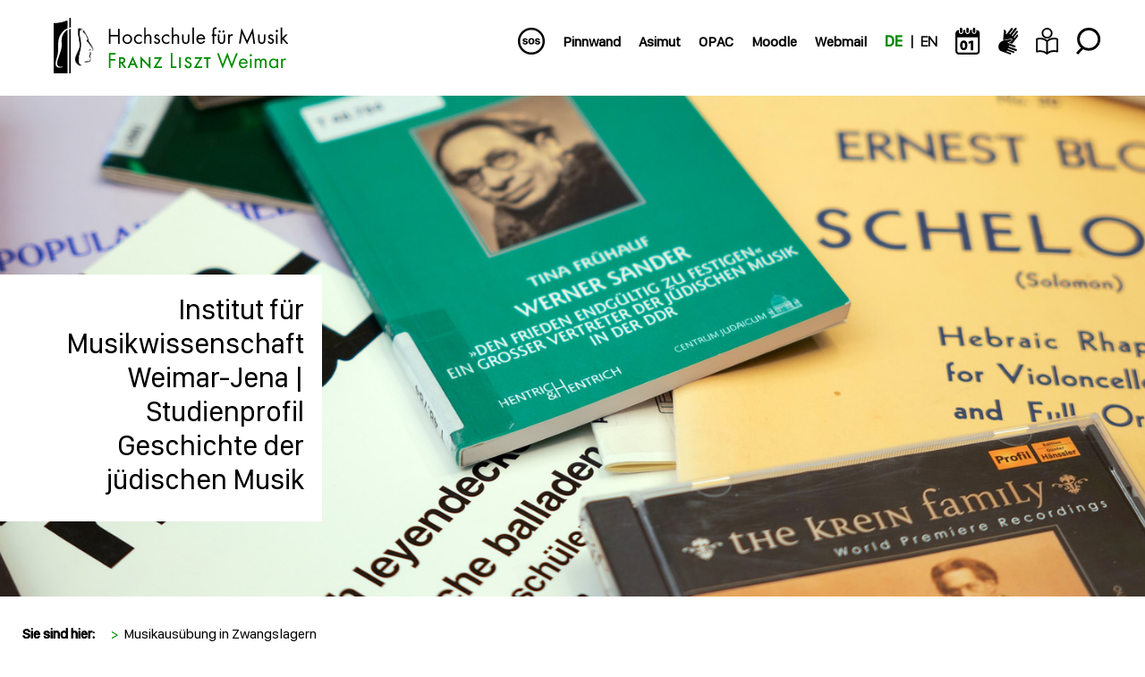

--- FILE ---
content_type: text/html; charset=utf-8
request_url: https://www.hfm-weimar.de/geschichte-der-juedischen-musik/musikausuebung-in-zwangslagern/
body_size: 18781
content:
<!DOCTYPE html>
<html lang="de">
<head>
    <meta charset="utf-8">

<!-- 
	Diese Seite wurde erstellt von:
	        JUSTORANGE - Agentur für Informationsästhetik
	        Zwätzengasse 14
	        07743 Jena
	        http://www.justorange.de

	This website is powered by TYPO3 - inspiring people to share!
	TYPO3 is a free open source Content Management Framework initially created by Kasper Skaarhoj and licensed under GNU/GPL.
	TYPO3 is copyright 1998-2026 of Kasper Skaarhoj. Extensions are copyright of their respective owners.
	Information and contribution at https://typo3.org/
-->

<link rel="icon" href="/typo3conf/ext/jo_base/Resources/Public/Images/favicon.ico" type="image/vnd.microsoft.icon">

<meta http-equiv="x-ua-compatible" content="IE=edge">
<meta name="generator" content="TYPO3 CMS">
<meta http-equiv="content-language" content="de">
<meta name="viewport" content="width=device-width, initial-scale=1, shrink-to-fit=no">
<meta name="theme-color" content="#00D16F">
<meta name="color-scheme" content="light only">
<meta name="google-site-verification" content="htctMz5v7lw2IN6DfZT_uAw1jOZ_xSkxwcUAFBF3MvQ">


<link rel="stylesheet" href="/typo3temp/assets/css/7015c8c4ac5ff815b57530b221005fc6.css?1762248593" media="all">
<link rel="stylesheet" href="/typo3conf/ext/jo_base/Resources/Public/Css/bootstrap.min.css?1764232095" media="all">
<link rel="stylesheet" href="/typo3conf/ext/jo_base/Resources/Public/Css/joMain.css?1764232095" media="all">
<link rel="stylesheet" href="/typo3conf/ext/jo_base/Resources/Public/Css/lightbox.css?1764232096" media="all">
<link rel="stylesheet" href="/typo3conf/ext/jo_base/Resources/Public/Css/joPi17.css?1764232096" media="all">
<link rel="stylesheet" href="/typo3conf/ext/jo_base/Resources/Public/Css/joPi28.css?1764232096" media="all">
<link rel="stylesheet" href="/typo3conf/ext/jo_base/Resources/Public/Css/joPi103.css?1764232096" media="all">
<link rel="stylesheet" href="/typo3conf/ext/jo_base/Resources/Public/Css/joPi38.css?1764232096" media="all">
<link rel="stylesheet" href="/typo3conf/ext/jo_base/Resources/Public/Css/joWettbewerbe.css?1764232096" media="all">
<link rel="stylesheet" href="/typo3conf/ext/jo_base/Resources/Public/Css/joMainMobile.css?1764232095" media="all">
<link rel="stylesheet" href="/typo3conf/ext/jo_base/Resources/Public/Css/joMainNew.css?1764232095" media="all">
<link rel="stylesheet" href="/typo3conf/ext/jo_base/Resources/Public/Css/slick.min.css?1764232096" media="all">
<link rel="stylesheet" href="/typo3conf/ext/jo_base/Resources/Public/Css/slick-theme.min.css?1764232096" media="all">
<link rel="stylesheet" href="/typo3conf/ext/jo_base/Resources/Public/Css/hamburgers.min.css?1764232095" media="all">



<script src="/typo3conf/ext/jo_base/Resources/Public/JavaScript/jquery.min.js?1764232140"></script>
<script src="/typo3conf/ext/jo_base/Resources/Public/JavaScript/bootstrap.min.js?1764232139"></script>
<script src="/typo3conf/ext/jo_base/Resources/Public/JavaScript/jquery-ui.min.js?1764232140"></script>
<script src="/typo3conf/ext/jo_base/Resources/Public/JavaScript/jquery.animated-shadow-min.js?1764232140"></script>
<script src="/typo3conf/ext/jo_base/Resources/Public/JavaScript/jquery.tinycarousel.min.js?1764232141"></script>
<script src="/typo3conf/ext/jo_base/Resources/Public/JavaScript/jquery.hoverIntent.minified.js?1764232140"></script>
<script src="/typo3conf/ext/jo_base/Resources/Public/JavaScript/jwplayer.js?1764232141"></script>
<script src="/typo3conf/ext/jo_base/Resources/Public/JavaScript/lightbox.js?1764232141"></script>
<script src="/typo3conf/ext/jo_base/Resources/Public/JavaScript/joPi38.js?1764232140"></script>
<script src="/typo3conf/ext/jo_base/Resources/Public/JavaScript/joPi103.js?1764232140"></script>
<script src="/typo3conf/ext/jo_base/Resources/Public/JavaScript/slick.min.js?1764232142"></script>
<script src="/typo3conf/ext/jo_base/Resources/Public/JavaScript/pageEffects.js?1764232141"></script>


<title>Hochschule für Musik FRANZ LISZT Weimar&nbsp;-&nbsp;Musikausübung in Zwangslagern</title>
<link rel="canonical" href="https://www.hfm-weimar.de/geschichte-der-juedischen-musik/musikausuebung-in-zwangslagern">
</head>
<body>


<div class="joWeitePage joFakulteat fakultaet1211">
    <header>
        
<div class="header-wrap container-fluid g-0">
	<div class="row g-0">
		<div class="header-block col-3">
			<div class="logo d-block">
		        <a href="/start" class="flag_link"><img src="/fileadmin/user_upload/Logos/HfM_Logo.svg" width="70" height="16"  class = "joBackline h-auto"  alt="Zurück zur Startseite" title="Zurück zur Startseite" ></a>
		    </div>
		</div>
		<nav class="meta-menu-wrap col-9 d-flex align-items-center justify-content-end fw-bold">
			<div class="d-none d-xl-flex">
				<ul class="sos-container d-flex align-items-center"><li><a href="/hochschule/notsituationen"><span class="title">SOS</span><img src="/fileadmin/user_upload/SOS/sos.svg" width="43" height="43"   alt="SOS" title="SOS" ><img src="/fileadmin/user_upload/SOS/sos_green.svg" width="43" height="43"   alt="SOS" title="SOS" ></a></li></ul>
				<ul class="meta_navi d-flex align-items-center"><li><a href="/meta-navigation/pinnwand#a" class="d-inline-block" title="Pinnwand">Pinnwand</a></li><li><a href="http://hfm-weimar.asimut.net" target="_blank" class="d-inline-block" rel="noreferrer" title="Asimut">Asimut</a></li><li><a href="https://opac.lbs-weimar.gbv.de/DB=3/" target="_blank" class="d-inline-block" rel="noreferrer" title="OPAC">OPAC</a></li><li><a href="/moodle#a" class="d-inline-block" title="Moodle">Moodle</a></li><li><a href="/webmail#a" class="d-inline-block" title="Webmail">Webmail</a></li></ul>
				<ul class="lang-container d-flex align-items-center"><li class="position-relative"><a href="/geschichte-der-juedischen-musik/musikausuebung-in-zwangslagern" class="active">DE</a></li><li class="position-relative"><a href="/en/geschichte-der-juedischen-musik/musikausuebung-in-zwangslagern">EN</a></li></ul>
				<ul class="search-kalender-container d-flex align-items-center"><li><a href="/besuchen/veranstaltungen/veranstaltungskalender"><img src="/fileadmin/user_upload/Icons/kalender.svg" width="30" height="33"   alt="Kalender" title="Kalender" ><img src="/fileadmin/user_upload/Icons/kalender_green.svg" width="30" height="33"   alt="Kalender" title="Kalender" ></a></li><li><a href="/suche-menu/deutsche-gebaerdensprache"><img src="/fileadmin/user_upload/Icons/gebaerdensprache.svg" width="18" height="24"   alt="Deutsche Gebärdensprache" title="Deutsche Gebärdensprache" ><img src="/fileadmin/user_upload/Icons/gebaerdensprache_green.svg" width="18" height="24"   alt="Deutsche Gebärdensprache" title="Deutsche Gebärdensprache" ></a></li><li><a href="/meta-navigation/leichte-sprache"><img src="/fileadmin/user_upload/Icons/leichte-sprache.svg" width="19" height="24"   alt="Leichte Sprache" title="Leichte Sprache" ><img src="/fileadmin/user_upload/Icons/leichte-sprache-green.svg" width="19" height="24"   alt="Leichte Sprache" title="Leichte Sprache" ></a></li><li><a href="/suche-menu#c17278"><img src="/fileadmin/user_upload/Icons/suche.svg" width="28" height="31"   alt="Suche" title="Suche" ><img src="/fileadmin/user_upload/Icons/suche_green.svg" width="28" height="31"   alt="Suche" title="Suche" ></a></li></ul>
				
			</div>
			<div class="d-flex d-xl-none">
				<nav id="navbar" class="3 navbar-light d-xl-none d-flex">
					<div class="container-fluid" id="containernavbar">
						<div class="d-flex align-items-center flex-row-reverse">
							<button class="hamburger hamburger--3dy" type="button">
								<span class="hamburger-box">
									<span class="hamburger-inner"></span>
								</span>
							</button>
							<ul class="lang-container d-flex align-items-center"><li class="position-relative"><a href="/geschichte-der-juedischen-musik/musikausuebung-in-zwangslagern" class="active">DE</a></li><li class="position-relative"><a href="/en/geschichte-der-juedischen-musik/musikausuebung-in-zwangslagern">EN</a></li></ul>
						</div>
						<div class="nav-main overflow-auto position-absolute w-100 text-break">
							<ul class="main_menu_1 list-unstyled align-items-center justify-content-end">
								<div class="joMainMenuMobileContainer text-end">
									<ul class="joMenuMobile1"><li class="joMenuMobileLi1"><a href="/geschichte-der-juedischen-musik/institut-fuer-musikwissenschaft-weimar-jena-studienprofil-geschichte-der-juedischen-musik#a" class="joNaviLeftLink1" title="Institut für Musikwissenschaft Weimar-Jena | Studienprofil Geschichte der Jüdischen Musik">Institut für Musikwissenschaft Weimar-Jena | Studienprofil Geschichte der Jüdischen Musik</a></li><li class="joMenuMobileLi1"><a href="/geschichte-der-juedischen-musik/das-studienprofil#a" class="joNaviLeftLink1" title="Das Studienprofil">Das Studienprofil</a></li><li class="joMenuMobileLi1"><a href="/geschichte-der-juedischen-musik/lehrende-und-mitarbeitende#a" class="joNaviLeftLink1" title="Lehrende und Mitarbeitende">Lehrende und Mitarbeitende</a></li><li class="joMenuMobileLi1"><a href="/geschichte-der-juedischen-musik/musik-und-holocaust-spezialvorlesung#a" class="joNaviLeftLink1" title="Musik und Holocaust – Spezialvorlesung">Musik und Holocaust – Spezialvorlesung</a><ul class="joMenuMobile2 collapse joCollapse"><li class="joLeftNavi2 jo2LeftFirst"><a href="/geschichte-der-juedischen-musik/musik-und-holocaust-spezialvorlesung/judenfeindschaft#a" class="joNaviLeftLink1" title="Judenfeindschaft">Judenfeindschaft</a></li><li class="joLeftNavi2"><a href="/geschichte-der-juedischen-musik/musik-und-holocaust-spezialvorlesung/nationalsozialismus#a" class="joNaviLeftLink1" title="Nationalsozialismus">Nationalsozialismus</a></li><li class="joLeftNavi2"><a href="/geschichte-der-juedischen-musik/musik-und-holocaust-spezialvorlesung/ns-kulturpolitik-und-organisation#a" class="joNaviLeftLink1" title="NS-Kulturpolitik und -organisation">NS-Kulturpolitik und -organisation</a></li><li class="joLeftNavi2"><a href="/geschichte-der-juedischen-musik/musik-und-holocaust-spezialvorlesung/holocaust-als-deutsches-und-europaeisches-projekt#a" class="joNaviLeftLink1" title="Holocaust als deutsches und europäisches Projekt">Holocaust als deutsches und europäisches Projekt</a></li><li class="joLeftNavi2"><a href="/geschichte-der-juedischen-musik/musik-und-holocaust-spezialvorlesung/entartete-musik-und-verfolgung-juedischer-musiker#a" class="joNaviLeftLink1" title="&quot;Entartete Musik&quot; und Verfolgung jüdischer Musiker">"Entartete Musik" und Verfolgung jüdischer Musiker</a></li><li class="joLeftNavi2"><a href="/geschichte-der-juedischen-musik/musik-und-holocaust-spezialvorlesung/entjudung-der-kultur-und-des-alltags#a" class="joNaviLeftLink1" title="&quot;Entjudung&quot; der Kultur und des Alltags">"Entjudung" der Kultur und des Alltags</a></li><li class="joLeftNavi2"><a href="/geschichte-der-juedischen-musik/musik-und-holocaust-spezialvorlesung/juedische-kulturbuende#a" class="joNaviLeftLink1" title="Jüdische Kulturbünde">Jüdische Kulturbünde</a></li><li class="joLeftNavi2"><a href="/geschichte-der-juedischen-musik/musik-und-holocaust-spezialvorlesung/musiker-im-exil#a" class="joNaviLeftLink1" title="Musiker im Exil">Musiker im Exil</a></li><li class="joLeftNavi2"><a href="/geschichte-der-juedischen-musik/musik-und-holocaust-spezialvorlesung/musikausuebung-in-konzentrationslagern-und-ghettos#a" class="joNaviLeftLink1" title="Musikausübung in Konzentrationslagern und Ghettos">Musikausübung in Konzentrationslagern und Ghettos</a></li><li class="joLeftNavi2"><a href="/geschichte-der-juedischen-musik/musik-und-holocaust-spezialvorlesung/komponieren-in-unfreiheit#a" class="joNaviLeftLink1" title="Komponieren in Unfreiheit">Komponieren in Unfreiheit</a></li><li class="joLeftNavi2"><a href="/geschichte-der-juedischen-musik/musik-und-holocaust-spezialvorlesung/der-holocaust-in-der-nachkriegszeit#a" class="joNaviLeftLink1" title="Der Holocaust in der Nachkriegszeit">Der Holocaust in der Nachkriegszeit</a></li><li class="joLeftNavi2"><a href="/geschichte-der-juedischen-musik/musik-und-holocaust-spezialvorlesung/aufarbeitung-erinnerung-und-gedenkkultur#a" class="joNaviLeftLink1" title="Aufarbeitung, Erinnerung und Gedenkkultur">Aufarbeitung, Erinnerung und Gedenkkultur</a></li><li class="joLeftNavi2 jo2LeftLast"><a href="/geschichte-der-juedischen-musik/musik-und-holocaust-spezialvorlesung/rezeption-in-osteuropa#a" class="joNaviLeftLink1" title="Rezeption in Osteuropa">Rezeption in Osteuropa</a></li></ul></li><li class="joMenuMobileLi1 joActive"><a href="#a" class="joActive joNaviMobileLink1" title="Musikausübung in Zwangslagern">Musikausübung in Zwangslagern</a></li><li class="joMenuMobileLi1"><a href="/geschichte-der-juedischen-musik/verfolgte-musiker-im-nationalsozialistischen-thueringen#a" class="joNaviLeftLink1" title="Verfolgte Musiker im nationalsozialistischen Thüringen">Verfolgte Musiker im nationalsozialistischen Thüringen</a></li><li class="joMenuMobileLi1"><a href="/geschichte-der-juedischen-musik/adresse-und-sprechzeiten#a" class="joNaviLeftLink1" title="Adresse und Sprechzeiten">Adresse und Sprechzeiten</a></li><li class="joMenuMobileLi1"><a href="/institut-fuer-musikwissenschaft-weimar-jena/institut-fuer-musikwissenschaft-weimar-jena#a" class="joNaviLeftLink1" title="Zum Institut für Musikwissenschaft Weimar-Jena">Zum Institut für Musikwissenschaft Weimar-Jena</a></li><li class="joMenuMobileLi1"><a href="/start#a" class="joNaviLeftLink1" title="Zur Startseite der HfM Weimar">Zur Startseite der HfM Weimar</a></li></ul>
									<div class="menu-mobile-bottom-wrap d-flex flex-wrap justify-content-between flex-row-reverse pt-2">
										<div class="right d-flex">
											<ul class="social-container d-flex justify-content-start align-items-center"><li><a href="http://youtube.com/user/hfmFRANZLISZTweimar" target="_blank" rel="noreferrer"><span class="title">HfM Weimar auf YouTube</span><img src="/fileadmin/user_upload/Social/youtube.svg" width="43" height="32"   alt="HfM Weimar auf YouTube" title="HfM Weimar auf YouTube" ><img src="/fileadmin/user_upload/Social/youtube_green.svg" width="43" height="32"   alt="HfM Weimar auf YouTube" title="HfM Weimar auf YouTube" ></a></li><li><a href="http://facebook.com/hfmweimar" target="_blank" rel="noreferrer"><span class="title">HfM Weimar auf Facebook</span><img src="/fileadmin/user_upload/Social/facebook.svg" width="23" height="43"   alt="HfM Weimar auf Facebook" title="HfM Weimar auf Facebook" ><img src="/fileadmin/user_upload/Social/facebook_green.svg" width="23" height="43"   alt="HfM Weimar auf Facebook" title="HfM Weimar auf Facebook" ></a></li><li><a href="http://www.instagram.com/hfmweimar" target="_blank" rel="noreferrer"><span class="title">HfM Weimar auf Instagram</span><img src="/fileadmin/user_upload/Social/instagram.svg" width="14" height="14"   alt="HfM Weimar auf Instagram" title="HfM Weimar auf Instagram" ><img src="/fileadmin/user_upload/Social/instagram_green.svg" width="14" height="14"   alt="HfM Weimar auf Instagram" title="HfM Weimar auf Instagram" ></a></li><li><a href="https://open.spotify.com/show/5DHklgcx2Fy0uWsrK6G3fw" target="_blank" rel="noreferrer"><span class="title">HfM Weimar auf Spotify</span><img src="/fileadmin/user_upload/Social/spotify.svg" width="32" height="32"   alt="HfM Weimar auf Spotify" title="HfM Weimar auf Spotify" ><img src="/fileadmin/user_upload/Social/spotify_green.svg" width="32" height="32"   alt="HfM Weimar auf Spotify" title="HfM Weimar auf Spotify" ></a></li></ul> 
										</div>
										<div class="left d-flex">
											<ul class="search-kalender-container d-flex align-items-center"><li><a href="/besuchen/veranstaltungen/veranstaltungskalender"><img src="/fileadmin/user_upload/Icons/kalender.svg" width="30" height="33"   alt="Kalender" title="Kalender" ><img src="/fileadmin/user_upload/Icons/kalender_green.svg" width="30" height="33"   alt="Kalender" title="Kalender" ></a></li><li><a href="/suche-menu/deutsche-gebaerdensprache"><img src="/fileadmin/user_upload/Icons/gebaerdensprache.svg" width="18" height="24"   alt="Deutsche Gebärdensprache" title="Deutsche Gebärdensprache" ><img src="/fileadmin/user_upload/Icons/gebaerdensprache_green.svg" width="18" height="24"   alt="Deutsche Gebärdensprache" title="Deutsche Gebärdensprache" ></a></li><li><a href="/meta-navigation/leichte-sprache"><img src="/fileadmin/user_upload/Icons/leichte-sprache.svg" width="19" height="24"   alt="Leichte Sprache" title="Leichte Sprache" ><img src="/fileadmin/user_upload/Icons/leichte-sprache-green.svg" width="19" height="24"   alt="Leichte Sprache" title="Leichte Sprache" ></a></li><li><a href="/suche-menu#c17278"><img src="/fileadmin/user_upload/Icons/suche.svg" width="28" height="31"   alt="Suche" title="Suche" ><img src="/fileadmin/user_upload/Icons/suche_green.svg" width="28" height="31"   alt="Suche" title="Suche" ></a></li></ul>
											<ul class="sos-container d-flex align-items-center"><li><a href="/hochschule/notsituationen"><span class="title">SOS</span><img src="/fileadmin/user_upload/SOS/sos.svg" width="43" height="43"   alt="SOS" title="SOS" ><img src="/fileadmin/user_upload/SOS/sos_green.svg" width="43" height="43"   alt="SOS" title="SOS" ></a></li></ul>
										</div>
									</div>
								</div>
							</ul>
						</div>
					</div>
				</nav>
			</div>
		</nav>
	</div>
	<div class="navigation-container navbar-expand-xl">
		<nav>
			<ul class="main_menu_1 m-0 p-0 list-unstyled align-items-center justify-content-end d-none d-xl-flex">
		        
		            <li class="main">
		               	<a class="d-inline-block"
		                  href="/hochschule/leitbilder-und-historie/leitbild"
		                  target=""
		                  title="Hochschule"
		                  data-target="t-120">
		                  Hochschule
		               	</a>
		            </li>
		        
		            <li class="main">
		               	<a class="d-inline-block"
		                  href="/bewerben/studienfinder"
		                  target=""
		                  title="Bewerben"
		                  data-target="t-3">
		                  Bewerben
		               	</a>
		            </li>
		        
		            <li class="main">
		               	<a class="d-inline-block"
		                  href="/studieren/studienfinder"
		                  target=""
		                  title="Studieren"
		                  data-target="t-4">
		                  Studieren
		               	</a>
		            </li>
		        
		            <li class="main">
		               	<a class="d-inline-block"
		                  href="/mitarbeiten/hochschulleitung-und-verwaltung"
		                  target=""
		                  title="Mitarbeiten"
		                  data-target="t-45">
		                  Mitarbeiten
		               	</a>
		            </li>
		        
		            <li class="main">
		               	<a class="d-inline-block"
		                  href="/foerdern/foerdermoeglichkeiten-im-ueberblick"
		                  target=""
		                  title="Fördern"
		                  data-target="t-403">
		                  Fördern
		               	</a>
		            </li>
		        
		            <li class="main">
		               	<a class="d-inline-block"
		                  href="/besuchen/veranstaltungen/veranstaltungskalender"
		                  target=""
		                  title="Besuchen"
		                  data-target="t-46">
		                  Besuchen
		               	</a>
		            </li>
		        
		            <li class="main">
		               	<a class="d-inline-block"
		                  href="/berichten/pressemitteilungen"
		                  target=""
		                  title="Berichten"
		                  data-target="t-290">
		                  Berichten
		               	</a>
		            </li>
		        
		    </ul>
		</nav>
	</div>
</div>
<div class="banner h-auto d-lg-flex">
	<nav class="position-relative h-100 w-100">
      	<ul class="menu-banner list-unstyled position-absolute h-100 w-100 d-none">
        	
	
     	
        <li class="menu-block position-absolute h-100 w-100" id="t-120">
        	<div class="position-absolute btn-close cursor-pointer"></div>
        	<div class="d-flex menu-block-wrap h-100 justify-content-center">
            	
            		<ul class="d-flex menu-items menu-banner-l-2 flex-column flex-wrap h-100 list-unstyled align-content-start">
            			
            				<li class="">
            				 	<div class="plus-trigger d-inline-block cursor-pointer">
            				 		
            				 			
            				 			<span class="plus d-block cursor-pointer" data-target="t-510"></span>
            				 		
            				 	</div>
				               	<a class="d-inline-block"
				                  href="/hochschule/leitbilder-und-historie/leitbild"
				                  target=""
				                  title="Leitbilder und Historie">
				                  Leitbilder und Historie
				               	</a>
				            </li>
            			
            				<li class="">
            				 	<div class="plus-trigger d-inline-block cursor-pointer">
            				 		
            				 	</div>
				               	<a class="d-inline-block"
				                  href="/mitarbeiten/hochschulleitung-und-verwaltung"
				                  target=""
				                  title="Hochschulleitung und Verwaltung">
				                  Hochschulleitung und Verwaltung
				               	</a>
				            </li>
            			
            				<li class="">
            				 	<div class="plus-trigger d-inline-block cursor-pointer">
            				 		
            				 	</div>
				               	<a class="d-inline-block"
				                  href="/mitarbeiten/lehrende"
				                  target=""
				                  title="Lehrende">
				                  Lehrende
				               	</a>
				            </li>
            			
            				<li class="">
            				 	<div class="plus-trigger d-inline-block cursor-pointer">
            				 		
            				 	</div>
				               	<a class="d-inline-block"
				                  href="/mitarbeiten/beauftragte/beauftragte-der-hochschule"
				                  target=""
				                  title="Beauftragte">
				                  Beauftragte
				               	</a>
				            </li>
            			
            				<li class="">
            				 	<div class="plus-trigger d-inline-block cursor-pointer">
            				 		
            				 	</div>
				               	<a class="d-inline-block"
				                  href="/hochschule/struktur-ag"
				                  target=""
				                  title="Struktur-AG">
				                  Struktur-AG
				               	</a>
				            </li>
            			
            				<li class="">
            				 	<div class="plus-trigger d-inline-block cursor-pointer">
            				 		
            				 			
            				 			<span class="plus d-block cursor-pointer" data-target="t-885"></span>
            				 		
            				 	</div>
				               	<a class="d-inline-block"
				                  href="/hochschule/institute-und-fakultaeten"
				                  target=""
				                  title="Institute und Fakultäten">
				                  Institute und Fakultäten
				               	</a>
				            </li>
            			
            				<li class="">
            				 	<div class="plus-trigger d-inline-block cursor-pointer">
            				 		
            				 			
            				 			<span class="plus d-block cursor-pointer" data-target="t-1025"></span>
            				 		
            				 	</div>
				               	<a class="d-inline-block"
				                  href="/hochschule/zentren-und-netzwerke"
				                  target=""
				                  title="Zentren und Netzwerke">
				                  Zentren und Netzwerke
				               	</a>
				            </li>
            			
            				<li class="">
            				 	<div class="plus-trigger d-inline-block cursor-pointer">
            				 		
            				 			
            				 			<span class="plus d-block cursor-pointer" data-target="t-1041"></span>
            				 		
            				 	</div>
				               	<a class="d-inline-block"
				                  href="/hochschule/gremien-und-wahlen/gremien"
				                  target=""
				                  title="Gremien und Wahlen">
				                  Gremien und Wahlen
				               	</a>
				            </li>
            			
            				<li class="">
            				 	<div class="plus-trigger d-inline-block cursor-pointer">
            				 		
            				 	</div>
				               	<a class="d-inline-block"
				                  href="/hochschule/termine-und-fristen"
				                  target=""
				                  title="Termine und Fristen">
				                  Termine und Fristen
				               	</a>
				            </li>
            			
            				<li class="">
            				 	<div class="plus-trigger d-inline-block cursor-pointer">
            				 		
            				 	</div>
				               	<a class="d-inline-block"
				                  href="/hochschule/erfolge"
				                  target=""
				                  title="Erfolge von Studierenden">
				                  Erfolge von Studierenden
				               	</a>
				            </li>
            			
            				<li class="">
            				 	<div class="plus-trigger d-inline-block cursor-pointer">
            				 		
            				 			
            				 			<span class="plus d-block cursor-pointer" data-target="t-17495"></span>
            				 		
            				 	</div>
				               	<a class="d-inline-block"
				                  href="/hochschule/alumni-lisztiani/willkommen"
				                  target=""
				                  title="Alumni Lisztiani">
				                  Alumni Lisztiani
				               	</a>
				            </li>
            			
            				<li class="">
            				 	<div class="plus-trigger d-inline-block cursor-pointer">
            				 		
            				 			
            				 			<span class="plus d-block cursor-pointer" data-target="t-1243"></span>
            				 		
            				 	</div>
				               	<a class="d-inline-block"
				                  href="/hochschule/gleichstellung-und-diversitaet/profil-und-beratung"
				                  target=""
				                  title="Gleichstellung und Diversität">
				                  Gleichstellung und Diversität
				               	</a>
				            </li>
            			
            				<li class="">
            				 	<div class="plus-trigger d-inline-block cursor-pointer">
            				 		
            				 			
            				 			<span class="plus d-block cursor-pointer" data-target="t-17125"></span>
            				 		
            				 	</div>
				               	<a class="d-inline-block"
				                  href="/hochschule/internationales/international-office"
				                  target=""
				                  title="Internationales">
				                  Internationales
				               	</a>
				            </li>
            			
            				<li class="">
            				 	<div class="plus-trigger d-inline-block cursor-pointer">
            				 		
            				 			
            				 			<span class="plus d-block cursor-pointer" data-target="t-382"></span>
            				 		
            				 	</div>
				               	<a class="d-inline-block"
				                  href="/hochschule/forschung/forschung"
				                  target=""
				                  title="Forschung">
				                  Forschung
				               	</a>
				            </li>
            			
            				<li class="">
            				 	<div class="plus-trigger d-inline-block cursor-pointer">
            				 		
            				 			
            				 			<span class="plus d-block cursor-pointer" data-target="t-707"></span>
            				 		
            				 	</div>
				               	<a class="d-inline-block"
				                  href="/hochschule/gebaeude-der-hochschule/gebaeude-der-hochschule"
				                  target=""
				                  title="Gebäude der Hochschule">
				                  Gebäude der Hochschule
				               	</a>
				            </li>
            			
            				<li class="">
            				 	<div class="plus-trigger d-inline-block cursor-pointer">
            				 		
            				 	</div>
				               	<a class="d-inline-block"
				                  href="/studieren/hochschulbibliothek/willkommen-in-der-bibliothek"
				                  target=""
				                  title="Hochschulbibliothek">
				                  Hochschulbibliothek
				               	</a>
				            </li>
            			
            				<li class="">
            				 	<div class="plus-trigger d-inline-block cursor-pointer">
            				 		
            				 	</div>
				               	<a class="d-inline-block"
				                  href="/hochschule/hochschularchiv-landesmusikarchiv"
				                  target=""
				                  title="Hochschularchiv | Landesmusikarchiv">
				                  Hochschularchiv | Landesmusikarchiv
				               	</a>
				            </li>
            			
            				<li class="">
            				 	<div class="plus-trigger d-inline-block cursor-pointer">
            				 		
            				 	</div>
				               	<a class="d-inline-block"
				                  href="/hochschule/musikgymnasium-schloss-belvedere"
				                  target=""
				                  title="Musikgymnasium Schloss Belvedere">
				                  Musikgymnasium Schloss Belvedere
				               	</a>
				            </li>
            			
	              	</ul>
            	
            </div>
        </li>
		
			<li class="menu-block position-absolute h-100 w-100" id="t-510">
				<div class="position-absolute btn-close"></div>
				<div class="d-flex menu-block-wrap h-100 justify-content-end">
					<div class="parentelement text-end" data-target="t-120">
						<span class="minus d-block text-end cursor-pointer" data-target="t-120">Leitbilder und Historie</span>
					</div>
					<ul class="d-flex menu-items menu-banner-l-3 flex-column flex-wrap h-100 list-unstyled align-content-start">
						
							<li class="">
								<a class="d-inline-block"
								href="/hochschule/leitbilder-und-historie/leitbild"
								target=""
								title="Leitbild">
								Leitbild
								</a>
							</li>
						
							<li class="">
								<a class="d-inline-block"
								href="/hochschule/leitbilder-und-historie/leitbild-lehre"
								target=""
								title="Leitbild Lehre">
								Leitbild Lehre
								</a>
							</li>
						
							<li class="">
								<a class="d-inline-block"
								href="/hochschule/leitbilder-und-historie/selbstverstaendnis"
								target=""
								title="Selbstverständnis">
								Selbstverständnis
								</a>
							</li>
						
							<li class="">
								<a class="d-inline-block"
								href="/hochschule/leitbilder-und-historie/tradition-seit-1872"
								target=""
								title="Tradition seit 1872">
								Tradition seit 1872
								</a>
							</li>
						
							<li class="">
								<a class="d-inline-block"
								href="/tondokumente/willkommen"
								target=""
								title="Tondokumente">
								Tondokumente
								</a>
							</li>
						
							<li class="">
								<a class="d-inline-block"
								href="/hochschuljubilaeum/start"
								target=""
								title="Hochschuljubiläum 2022">
								Hochschuljubiläum 2022
								</a>
							</li>
						
							<li class="">
								<a class="d-inline-block"
								href="/hochschule/leitbilder-und-historie/honoratioren"
								target=""
								title="Honoratioren">
								Honoratioren
								</a>
							</li>
						
							<li class="">
								<a class="d-inline-block"
								href="/hochschule/leitbilder-und-historie/magnifizenzen"
								target=""
								title="Magnifizenzen">
								Magnifizenzen
								</a>
							</li>
						
					</ul>
				</div>
			</li>
		
			<li class="menu-block position-absolute h-100 w-100" id="t-885">
				<div class="position-absolute btn-close"></div>
				<div class="d-flex menu-block-wrap h-100 justify-content-end">
					<div class="parentelement text-end" data-target="t-120">
						<span class="minus d-block text-end cursor-pointer" data-target="t-120">Institute und Fakultäten</span>
					</div>
					<ul class="d-flex menu-items menu-banner-l-3 flex-column flex-wrap h-100 list-unstyled align-content-start">
						
							<li class="">
								<a class="d-inline-block"
								href="/institut-fuer-streichinstrumente-und-harfe/institut-fuer-streichinstrumente-und-harfe"
								target=""
								title="Streichinstrumente und Harfe">
								Streichinstrumente und Harfe
								</a>
							</li>
						
							<li class="">
								<a class="d-inline-block"
								href="/institut-fuer-blasinstrumente-und-schlagwerk/institut-fuer-blasinstrumente-und-schlagwerk"
								target=""
								title="Blasinstrumente und Schlagwerk">
								Blasinstrumente und Schlagwerk
								</a>
							</li>
						
							<li class="">
								<a class="d-inline-block"
								href="/dirigieren-und-opernkorrepetition/institut-fuer-dirigieren-und-opernkorrepetition"
								target=""
								title="Dirigieren und Opernkorrepetition">
								Dirigieren und Opernkorrepetition
								</a>
							</li>
						
							<li class="">
								<a class="d-inline-block"
								href="/institut-fuer-gesang-musiktheater/willkommen"
								target=""
								title="Gesang | Musiktheater">
								Gesang | Musiktheater
								</a>
							</li>
						
							<li class="">
								<a class="d-inline-block"
								href="/institut-fuer-gitarre/institut-fuer-gitarre"
								target=""
								title="Gitarre">
								Gitarre
								</a>
							</li>
						
							<li class="">
								<a class="d-inline-block"
								href="/institut-fuer-klavier/institut-fuer-klavier"
								target=""
								title="Klavier">
								Klavier
								</a>
							</li>
						
							<li class="">
								<a class="d-inline-block"
								href="/institut-fuer-alte-musik/institut-fuer-alte-musik"
								target=""
								title="Alte Musik">
								Alte Musik
								</a>
							</li>
						
							<li class="">
								<a class="d-inline-block"
								href="/institut-fuer-neue-musik-und-jazz/institut-fuer-neue-musik-und-jazz"
								target=""
								title="Neue Musik und Jazz">
								Neue Musik und Jazz
								</a>
							</li>
						
							<li class="">
								<a class="d-inline-block"
								href="/institut-fuer-musikpaedagogik-und-kirchenmusik/institut-fuer-musikpaedagogik-und-kirchenmusik"
								target=""
								title="Musikpädagogik und Kirchenmusik">
								Musikpädagogik und Kirchenmusik
								</a>
							</li>
						
							<li class="">
								<a class="d-inline-block"
								href="/institut-fuer-musikwissenschaft-weimar-jena/institut-fuer-musikwissenschaft-weimar-jena"
								target=""
								title="Musikwissenschaft Weimar-Jena">
								Musikwissenschaft Weimar-Jena
								</a>
							</li>
						
							<li class="">
								<a class="d-inline-block"
								href="/mitarbeiten/hochschulleitung-und-verwaltung"
								target=""
								title="Dekanate">
								Dekanate
								</a>
							</li>
						
					</ul>
				</div>
			</li>
		
			<li class="menu-block position-absolute h-100 w-100" id="t-1025">
				<div class="position-absolute btn-close"></div>
				<div class="d-flex menu-block-wrap h-100 justify-content-end">
					<div class="parentelement text-end" data-target="t-120">
						<span class="minus d-block text-end cursor-pointer" data-target="t-120">Zentren und Netzwerke</span>
					</div>
					<ul class="d-flex menu-items menu-banner-l-3 flex-column flex-wrap h-100 list-unstyled align-content-start">
						
							<li class="">
								<a class="d-inline-block"
								href="/hochschule/zentren-und-netzwerke/franz-liszt-zentrum"
								target=""
								title="Franz-Liszt-Zentrum">
								Franz-Liszt-Zentrum
								</a>
							</li>
						
							<li class="">
								<a class="d-inline-block"
								href="/zentrum-fuer-musiktheorie/zentrum-fuer-musiktheorie"
								target=""
								title="Zentrum für Musiktheorie">
								Zentrum für Musiktheorie
								</a>
							</li>
						
							<li class="">
								<a class="d-inline-block"
								href="/hochschule/musikgymnasium-schloss-belvedere"
								target=""
								title="Hochbegabtenzentrum">
								Hochbegabtenzentrum
								</a>
							</li>
						
							<li class="">
								<a class="d-inline-block"
								href="/hochschule/zentren-und-netzwerke/netzwerk-40-der-musikhochschulen"
								target=""
								title="Netzwerk 4.0 der Musikhochschulen">
								Netzwerk 4.0 der Musikhochschulen
								</a>
							</li>
						
					</ul>
				</div>
			</li>
		
			<li class="menu-block position-absolute h-100 w-100" id="t-1041">
				<div class="position-absolute btn-close"></div>
				<div class="d-flex menu-block-wrap h-100 justify-content-end">
					<div class="parentelement text-end" data-target="t-120">
						<span class="minus d-block text-end cursor-pointer" data-target="t-120">Gremien und Wahlen</span>
					</div>
					<ul class="d-flex menu-items menu-banner-l-3 flex-column flex-wrap h-100 list-unstyled align-content-start">
						
							<li class="">
								<a class="d-inline-block"
								href="/hochschule/gremien-und-wahlen/gremien"
								target=""
								title="Gremien">
								Gremien
								</a>
							</li>
						
							<li class="">
								<a class="d-inline-block"
								href="/hochschule/gremien-und-wahlen/gremienwahlen"
								target=""
								title="Gremienwahlen">
								Gremienwahlen
								</a>
							</li>
						
					</ul>
				</div>
			</li>
		
			<li class="menu-block position-absolute h-100 w-100" id="t-17495">
				<div class="position-absolute btn-close"></div>
				<div class="d-flex menu-block-wrap h-100 justify-content-end">
					<div class="parentelement text-end" data-target="t-120">
						<span class="minus d-block text-end cursor-pointer" data-target="t-120">Alumni Lisztiani</span>
					</div>
					<ul class="d-flex menu-items menu-banner-l-3 flex-column flex-wrap h-100 list-unstyled align-content-start">
						
							<li class="">
								<a class="d-inline-block"
								href="/hochschule/alumni-lisztiani/willkommen"
								target=""
								title="Willkommen">
								Willkommen
								</a>
							</li>
						
							<li class="">
								<a class="d-inline-block"
								href="/hochschule/alumni-lisztiani/alumnibuero"
								target=""
								title="Alumnibüro">
								Alumnibüro
								</a>
							</li>
						
							<li class="">
								<a class="d-inline-block"
								href="/hochschule/alumni-lisztiani/anmeldung-alumni-datenbank"
								target=""
								title="Anmeldung Alumni-Datenbank">
								Anmeldung Alumni-Datenbank
								</a>
							</li>
						
							<li class="">
								<a class="d-inline-block"
								href="/hochschule/alumni-lisztiani/alumnitreffen"
								target=""
								title="Alumnitreffen">
								Alumnitreffen
								</a>
							</li>
						
							<li class="">
								<a class="d-inline-block"
								href="/hochschule/alumni-lisztiani/erfahrungsberichte"
								target=""
								title="Erfahrungsberichte">
								Erfahrungsberichte
								</a>
							</li>
						
							<li class="">
								<a class="d-inline-block"
								href="/hochschule/alumni-lisztiani/nahaufnahme-alumni-im-portraet"
								target=""
								title="Nahaufnahme – Alumni im Porträt">
								Nahaufnahme – Alumni im Porträt
								</a>
							</li>
						
							<li class="">
								<a class="d-inline-block"
								href="/hochschule/alumni-lisztiani/service"
								target=""
								title="Service">
								Service
								</a>
							</li>
						
					</ul>
				</div>
			</li>
		
			<li class="menu-block position-absolute h-100 w-100" id="t-1243">
				<div class="position-absolute btn-close"></div>
				<div class="d-flex menu-block-wrap h-100 justify-content-end">
					<div class="parentelement text-end" data-target="t-120">
						<span class="minus d-block text-end cursor-pointer" data-target="t-120">Gleichstellung und Diversität</span>
					</div>
					<ul class="d-flex menu-items menu-banner-l-3 flex-column flex-wrap h-100 list-unstyled align-content-start">
						
							<li class="">
								<a class="d-inline-block"
								href="/hochschule/gleichstellung-und-diversitaet/profil-und-beratung"
								target=""
								title="Profil und Beratung">
								Profil und Beratung
								</a>
							</li>
						
							<li class="">
								<a class="d-inline-block"
								href="/hochschule/gleichstellung-und-diversitaet/team-und-kontakt"
								target=""
								title="Team und Kontakt">
								Team und Kontakt
								</a>
							</li>
						
							<li class="">
								<a class="d-inline-block"
								href="/hochschule/gleichstellung-und-diversitaet/digitaler-anonymer-briefkasten-diversitaetsbeauftragte"
								target=""
								title="Digitaler Anonymer Briefkasten Diversitätsbeauftragte">
								Digitaler Anonymer Briefkasten Diversitätsbeauftragte
								</a>
							</li>
						
							<li class="">
								<a class="d-inline-block"
								href="/hochschule/gleichstellung-und-diversitaet/familienfreundliche-hochschule"
								target=""
								title="Familienfreundliche Hochschule">
								Familienfreundliche Hochschule
								</a>
							</li>
						
							<li class="">
								<a class="d-inline-block"
								href="/hochschule/gleichstellung-und-diversitaet/foerderprogramme"
								target=""
								title="Förderprogramme">
								Förderprogramme
								</a>
							</li>
						
							<li class="">
								<a class="d-inline-block"
								href="/hochschule/gleichstellung-und-diversitaet/inklusive-sprache"
								target=""
								title="Inklusive Sprache">
								Inklusive Sprache
								</a>
							</li>
						
							<li class="">
								<a class="d-inline-block"
								href="/hochschule/gleichstellung-und-diversitaet/inklusionsscouts"
								target=""
								title="Inklusionsscouts">
								Inklusionsscouts
								</a>
							</li>
						
							<li class="">
								<a class="d-inline-block"
								href="/hochschule/gleichstellung-und-diversitaet/externe-anlaufstellen"
								target=""
								title="Externe Anlaufstellen">
								Externe Anlaufstellen
								</a>
							</li>
						
							<li class="">
								<a class="d-inline-block"
								href="/hochschule/gleichstellung-und-diversitaet/netzwerke"
								target=""
								title="Netzwerke">
								Netzwerke
								</a>
							</li>
						
							<li class="">
								<a class="d-inline-block"
								href="/hochschule/gleichstellung-und-diversitaet/aktionstag-kunstmachtmenschlichkeit"
								target=""
								title="Aktionstag KUNST.MACHT.MENSCHLICHKEIT">
								Aktionstag KUNST.MACHT.MENSCHLICHKEIT
								</a>
							</li>
						
					</ul>
				</div>
			</li>
		
			<li class="menu-block position-absolute h-100 w-100" id="t-17125">
				<div class="position-absolute btn-close"></div>
				<div class="d-flex menu-block-wrap h-100 justify-content-end">
					<div class="parentelement text-end" data-target="t-120">
						<span class="minus d-block text-end cursor-pointer" data-target="t-120">Internationales</span>
					</div>
					<ul class="d-flex menu-items menu-banner-l-3 flex-column flex-wrap h-100 list-unstyled align-content-start">
						
							<li class="">
								<a class="d-inline-block"
								href="/hochschule/internationales/aktuelles"
								target=""
								title="Aktuelles">
								Aktuelles
								</a>
							</li>
						
							<li class="">
								<a class="d-inline-block"
								href="/hochschule/internationales/austauschprogramme"
								target=""
								title="Austauschprogramme">
								Austauschprogramme
								</a>
							</li>
						
							<li class="">
								<a class="d-inline-block"
								href="/hochschule/internationales/international-office"
								target=""
								title="International Office">
								International Office
								</a>
							</li>
						
							<li class="">
								<a class="d-inline-block"
								href="/hochschule/internationales/services-of"
								target=""
								title="Services for International Students">
								Services for International Students
								</a>
							</li>
						
							<li class="">
								<a class="d-inline-block"
								href="/hochschule/internationales/vision-und-ziele"
								target=""
								title="Vision und Ziele">
								Vision und Ziele
								</a>
							</li>
						
					</ul>
				</div>
			</li>
		
			<li class="menu-block position-absolute h-100 w-100" id="t-382">
				<div class="position-absolute btn-close"></div>
				<div class="d-flex menu-block-wrap h-100 justify-content-end">
					<div class="parentelement text-end" data-target="t-120">
						<span class="minus d-block text-end cursor-pointer" data-target="t-120">Forschung</span>
					</div>
					<ul class="d-flex menu-items menu-banner-l-3 flex-column flex-wrap h-100 list-unstyled align-content-start">
						
							<li class="">
								<a class="d-inline-block"
								href="/hochschule/forschung/forschung"
								target=""
								title="Forschung">
								Forschung
								</a>
							</li>
						
							<li class="">
								<a class="d-inline-block"
								href="/institut-fuer-musikwissenschaft-weimar-jena/forschung/publikationen"
								target=""
								title="Forschungsprojekte Musikwissenschaft">
								Forschungsprojekte Musikwissenschaft
								</a>
							</li>
						
							<li class="">
								<a class="d-inline-block"
								href="/institut-fuer-musikpaedagogik-und-kirchenmusik/forschungsprojekte"
								target=""
								title="Forschungsprojekte Musikpädagogik">
								Forschungsprojekte Musikpädagogik
								</a>
							</li>
						
							<li class="">
								<a class="d-inline-block"
								href="/hochschule/forschung/tagungen-symposien-kongresse"
								target=""
								title="Tagungen | Symposien | Kongresse">
								Tagungen | Symposien | Kongresse
								</a>
							</li>
						
							<li class="">
								<a class="d-inline-block"
								href="/institut-fuer-musikwissenschaft-weimar-jena/forschung/promotionen"
								target=""
								title="Promotionen">
								Promotionen
								</a>
							</li>
						
							<li class="">
								<a class="d-inline-block"
								href="/institut-fuer-musikwissenschaft-weimar-jena/forschung/publikationen"
								target=""
								title="Schriftenreihen und Publikationen">
								Schriftenreihen und Publikationen
								</a>
							</li>
						
					</ul>
				</div>
			</li>
		
			<li class="menu-block position-absolute h-100 w-100" id="t-707">
				<div class="position-absolute btn-close"></div>
				<div class="d-flex menu-block-wrap h-100 justify-content-end">
					<div class="parentelement text-end" data-target="t-120">
						<span class="minus d-block text-end cursor-pointer" data-target="t-120">Gebäude der Hochschule</span>
					</div>
					<ul class="d-flex menu-items menu-banner-l-3 flex-column flex-wrap h-100 list-unstyled align-content-start">
						
							<li class="">
								<a class="d-inline-block"
								href="/hochschule/gebaeude-der-hochschule/gebaeude-der-hochschule"
								target=""
								title="Gebäude der Hochschule">
								Gebäude der Hochschule
								</a>
							</li>
						
							<li class="">
								<a class="d-inline-block"
								href="/hochschule/gebaeude-der-hochschule/fuerstenhaus-hauptgebaeude"
								target=""
								title="Fürstenhaus - Hauptgebäude">
								Fürstenhaus - Hauptgebäude
								</a>
							</li>
						
							<li class="">
								<a class="d-inline-block"
								href="/hochschule/gebaeude-der-hochschule/hochschulzentrum-am-horn"
								target=""
								title="Hochschulzentrum am Horn">
								Hochschulzentrum am Horn
								</a>
							</li>
						
							<li class="">
								<a class="d-inline-block"
								href="/hochschule/gebaeude-der-hochschule/klostergebaeude-am-palais"
								target=""
								title="Klostergebäude Am Palais">
								Klostergebäude Am Palais
								</a>
							</li>
						
							<li class="">
								<a class="d-inline-block"
								href="/hochschule/gebaeude-der-hochschule/beethovenhaus-belvedere"
								target=""
								title="Beethovenhaus Belvedere">
								Beethovenhaus Belvedere
								</a>
							</li>
						
							<li class="">
								<a class="d-inline-block"
								href="/hochschule/gebaeude-der-hochschule/bachhaus-belvedere"
								target=""
								title="Bachhaus Belvedere">
								Bachhaus Belvedere
								</a>
							</li>
						
							<li class="">
								<a class="d-inline-block"
								href="/hochschule/gebaeude-der-hochschule/haydnhaus-belvedere"
								target=""
								title="Haydnhaus Belvedere">
								Haydnhaus Belvedere
								</a>
							</li>
						
							<li class="">
								<a class="d-inline-block"
								href="/hochschule/gebaeude-der-hochschule/studiotheater-belvedere"
								target=""
								title="Studiotheater Belvedere">
								Studiotheater Belvedere
								</a>
							</li>
						
							<li class="">
								<a class="d-inline-block"
								href="/hochschule/gebaeude-der-hochschule/die-altenburg"
								target=""
								title="Die ALTENBURG">
								Die ALTENBURG
								</a>
							</li>
						
							<li class="">
								<a class="d-inline-block"
								href="/hochschule/gebaeude-der-hochschule/roesslersches-haus-verwaltungsgebaeude"
								target=""
								title="Rößlersches Haus - Verwaltungsgebäude">
								Rößlersches Haus - Verwaltungsgebäude
								</a>
							</li>
						
							<li class="">
								<a class="d-inline-block"
								href="/hochschule/gebaeude-der-hochschule/kaufstrasse-verwaltungsgebaeude"
								target=""
								title="Kaufstraße - Verwaltungsgebäude">
								Kaufstraße - Verwaltungsgebäude
								</a>
							</li>
						
							<li class="">
								<a class="d-inline-block"
								href="/hochschule/musikgymnasium-schloss-belvedere"
								target=""
								title="Musikgymnasium Schloss Belvedere">
								Musikgymnasium Schloss Belvedere
								</a>
							</li>
						
					</ul>
				</div>
			</li>
		
    
     	
        <li class="menu-block position-absolute h-100 w-100" id="t-3">
        	<div class="position-absolute btn-close cursor-pointer"></div>
        	<div class="d-flex menu-block-wrap h-100 justify-content-center">
            	
            		<ul class="d-flex menu-items menu-banner-l-2 flex-column flex-wrap h-100 list-unstyled align-content-start">
            			
            				<li class="">
            				 	<div class="plus-trigger d-inline-block cursor-pointer">
            				 		
            				 	</div>
				               	<a class="d-inline-block"
				                  href="/bewerben/studienfinder"
				                  target=""
				                  title="Studienfinder">
				                  Studienfinder
				               	</a>
				            </li>
            			
            				<li class="">
            				 	<div class="plus-trigger d-inline-block cursor-pointer">
            				 		
            				 	</div>
				               	<a class="d-inline-block"
				                  href="/bewerben/studienberatung"
				                  target=""
				                  title="Studienberatung">
				                  Studienberatung
				               	</a>
				            </li>
            			
            				<li class="">
            				 	<div class="plus-trigger d-inline-block cursor-pointer">
            				 		
            				 			
            				 			<span class="plus d-block cursor-pointer" data-target="t-17352"></span>
            				 		
            				 	</div>
				               	<a class="d-inline-block"
				                  href="/bewerben/vor-der-bewerbung/vor-der-bewerbung"
				                  target=""
				                  title="Vor der Bewerbung">
				                  Vor der Bewerbung
				               	</a>
				            </li>
            			
            				<li class="">
            				 	<div class="plus-trigger d-inline-block cursor-pointer">
            				 		
            				 	</div>
				               	<a class="d-inline-block"
				                  href="/bewerben/wie-bewerbe-ich-mich"
				                  target=""
				                  title="Wie bewerbe ich mich">
				                  Wie bewerbe ich mich
				               	</a>
				            </li>
            			
            				<li class="">
            				 	<div class="plus-trigger d-inline-block cursor-pointer">
            				 		
            				 	</div>
				               	<a class="d-inline-block"
				                  href="/bewerben/alles-ueber-die-eignungspruefung"
				                  target=""
				                  title="Alles über die Eignungsprüfung">
				                  Alles über die Eignungsprüfung
				               	</a>
				            </li>
            			
            				<li class="">
            				 	<div class="plus-trigger d-inline-block cursor-pointer">
            				 		
            				 	</div>
				               	<a class="d-inline-block"
				                  href="/bewerben/nach-der-bewerbung"
				                  target=""
				                  title="Nach der Bewerbung">
				                  Nach der Bewerbung
				               	</a>
				            </li>
            			
            				<li class="">
            				 	<div class="plus-trigger d-inline-block cursor-pointer">
            				 		
            				 			
            				 			<span class="plus d-block cursor-pointer" data-target="t-316"></span>
            				 		
            				 	</div>
				               	<a class="d-inline-block"
				                  href="/bewerben/studieren-in-weimar/leben-in-weimar"
				                  target=""
				                  title="Studieren in Weimar">
				                  Studieren in Weimar
				               	</a>
				            </li>
            			
	              	</ul>
            	
            </div>
        </li>
		
			<li class="menu-block position-absolute h-100 w-100" id="t-17352">
				<div class="position-absolute btn-close"></div>
				<div class="d-flex menu-block-wrap h-100 justify-content-end">
					<div class="parentelement text-end" data-target="t-3">
						<span class="minus d-block text-end cursor-pointer" data-target="t-3">Vor der Bewerbung</span>
					</div>
					<ul class="d-flex menu-items menu-banner-l-3 flex-column flex-wrap h-100 list-unstyled align-content-start">
						
							<li class="">
								<a class="d-inline-block"
								href="/bewerben/vor-der-bewerbung/vor-der-bewerbung"
								target=""
								title="Vor der Bewerbung">
								Vor der Bewerbung
								</a>
							</li>
						
							<li class="">
								<a class="d-inline-block"
								href="/bewerben/vor-der-bewerbung/warum-in-weimar-studieren"
								target=""
								title="Warum in Weimar studieren?">
								Warum in Weimar studieren?
								</a>
							</li>
						
							<li class="">
								<a class="d-inline-block"
								href="/bewerben/internationale-bewerberinnen"
								target=""
								title="Internationale Bewerber*innen">
								Internationale Bewerber*innen
								</a>
							</li>
						
							<li class="">
								<a class="d-inline-block"
								href="/bewerben/thueringer-opernstudio"
								target=""
								title="Thüringer Opernstudio">
								Thüringer Opernstudio
								</a>
							</li>
						
							<li class="">
								<a class="d-inline-block"
								href="/bewerben/weiterbildendes-studium"
								target=""
								title="Weiterbildendes Studium">
								Weiterbildendes Studium
								</a>
							</li>
						
							<li class="">
								<a class="d-inline-block"
								href="/bewerben/gasthoererschaft"
								target=""
								title="Gasthörerschaft">
								Gasthörerschaft
								</a>
							</li>
						
							<li class="">
								<a class="d-inline-block"
								href="/bewerben/bewerbung/studienvoraussetzungen"
								target=""
								title="Studienvoraussetzungen">
								Studienvoraussetzungen
								</a>
							</li>
						
					</ul>
				</div>
			</li>
		
			<li class="menu-block position-absolute h-100 w-100" id="t-316">
				<div class="position-absolute btn-close"></div>
				<div class="d-flex menu-block-wrap h-100 justify-content-end">
					<div class="parentelement text-end" data-target="t-3">
						<span class="minus d-block text-end cursor-pointer" data-target="t-3">Studieren in Weimar</span>
					</div>
					<ul class="d-flex menu-items menu-banner-l-3 flex-column flex-wrap h-100 list-unstyled align-content-start">
						
							<li class="">
								<a class="d-inline-block"
								href="/bewerben/studieren-in-weimar/leben-in-weimar"
								target=""
								title="Leben in Weimar">
								Leben in Weimar
								</a>
							</li>
						
							<li class="">
								<a class="d-inline-block"
								href="/hochschule/gebaeude-der-hochschule/gebaeude-der-hochschule"
								target=""
								title="Gebäude der Hochschule">
								Gebäude der Hochschule
								</a>
							</li>
						
							<li class="">
								<a class="d-inline-block"
								href="/studieren/stipendien-und-foerderprogramme"
								target=""
								title="Stipendien und Förderprogramme">
								Stipendien und Förderprogramme
								</a>
							</li>
						
							<li class="">
								<a class="d-inline-block"
								href="/studieren/studierendenwerk"
								target=""
								title="Studierendenwerk">
								Studierendenwerk
								</a>
							</li>
						
					</ul>
				</div>
			</li>
		
    
     	
        <li class="menu-block position-absolute h-100 w-100" id="t-4">
        	<div class="position-absolute btn-close cursor-pointer"></div>
        	<div class="d-flex menu-block-wrap h-100 justify-content-center">
            	
            		<ul class="d-flex menu-items menu-banner-l-2 flex-column flex-wrap h-100 list-unstyled align-content-start">
            			
            				<li class="">
            				 	<div class="plus-trigger d-inline-block cursor-pointer">
            				 		
            				 	</div>
				               	<a class="d-inline-block"
				                  href="/studieren/studienfinder"
				                  target=""
				                  title="Studienfinder">
				                  Studienfinder
				               	</a>
				            </li>
            			
            				<li class="">
            				 	<div class="plus-trigger d-inline-block cursor-pointer">
            				 		
            				 			
            				 			<span class="plus d-block cursor-pointer" data-target="t-5"></span>
            				 		
            				 	</div>
				               	<a class="d-inline-block"
				                  href="/studieren/studienorganisation"
				                  target=""
				                  title="Studienorganisation">
				                  Studienorganisation
				               	</a>
				            </li>
            			
            				<li class="">
            				 	<div class="plus-trigger d-inline-block cursor-pointer">
            				 		
            				 			
            				 			<span class="plus d-block cursor-pointer" data-target="t-42"></span>
            				 		
            				 	</div>
				               	<a class="d-inline-block"
				                  href="/studieren/campus"
				                  target=""
				                  title="Campus">
				                  Campus
				               	</a>
				            </li>
            			
            				<li class="">
            				 	<div class="plus-trigger d-inline-block cursor-pointer">
            				 		
            				 			
            				 			<span class="plus d-block cursor-pointer" data-target="t-1101"></span>
            				 		
            				 	</div>
				               	<a class="d-inline-block"
				                  href="/studieren/hochschulbibliothek/willkommen-in-der-bibliothek"
				                  target=""
				                  title="Hochschulbibliothek">
				                  Hochschulbibliothek
				               	</a>
				            </li>
            			
            				<li class="">
            				 	<div class="plus-trigger d-inline-block cursor-pointer">
            				 		
            				 	</div>
				               	<a class="d-inline-block"
				                  href="/studieren/campus/tonstudio"
				                  target=""
				                  title="Tonstudio">
				                  Tonstudio
				               	</a>
				            </li>
            			
            				<li class="">
            				 	<div class="plus-trigger d-inline-block cursor-pointer">
            				 		
            				 			
            				 			<span class="plus d-block cursor-pointer" data-target="t-77"></span>
            				 		
            				 	</div>
				               	<a class="d-inline-block"
				                  href="/studieren/meine-veranstaltung/meine-veranstaltung"
				                  target=""
				                  title="Meine Veranstaltung">
				                  Meine Veranstaltung
				               	</a>
				            </li>
            			
            				<li class="">
            				 	<div class="plus-trigger d-inline-block cursor-pointer">
            				 		
            				 	</div>
				               	<a class="d-inline-block"
				                  href="/studieren/gesund-studieren"
				                  target=""
				                  title="Gesund studieren">
				                  Gesund studieren
				               	</a>
				            </li>
            			
            				<li class="">
            				 	<div class="plus-trigger d-inline-block cursor-pointer">
            				 		
            				 			
            				 			<span class="plus d-block cursor-pointer" data-target="t-66"></span>
            				 		
            				 	</div>
				               	<a class="d-inline-block"
				                  href="/studieren/ensembles/ensembles-der-hochschule"
				                  target=""
				                  title="Ensembles">
				                  Ensembles
				               	</a>
				            </li>
            			
            				<li class="">
            				 	<div class="plus-trigger d-inline-block cursor-pointer">
            				 		
            				 	</div>
				               	<a class="d-inline-block"
				                  href="/studieren/stipendien-und-foerderprogramme"
				                  target=""
				                  title="Stipendien und Förderprogramme">
				                  Stipendien und Förderprogramme
				               	</a>
				            </li>
            			
            				<li class="">
            				 	<div class="plus-trigger d-inline-block cursor-pointer">
            				 		
            				 			
            				 			<span class="plus d-block cursor-pointer" data-target="t-119"></span>
            				 		
            				 	</div>
				               	<a class="d-inline-block"
				                  href="/studieren/studieren-im-ausland/studieren-im-ausland-1"
				                  target=""
				                  title="Studieren im Ausland">
				                  Studieren im Ausland
				               	</a>
				            </li>
            			
            				<li class="">
            				 	<div class="plus-trigger d-inline-block cursor-pointer">
            				 		
            				 	</div>
				               	<a class="d-inline-block"
				                  href="/studieren/formularcenter"
				                  target=""
				                  title="Formularcenter">
				                  Formularcenter
				               	</a>
				            </li>
            			
            				<li class="">
            				 	<div class="plus-trigger d-inline-block cursor-pointer">
            				 		
            				 			
            				 			<span class="plus d-block cursor-pointer" data-target="t-16903"></span>
            				 		
            				 	</div>
				               	<a class="d-inline-block"
				                  href="/hochschule/institute-und-fakultaeten"
				                  target=""
				                  title="Institute und Fakultäten">
				                  Institute und Fakultäten
				               	</a>
				            </li>
            			
            				<li class="">
            				 	<div class="plus-trigger d-inline-block cursor-pointer">
            				 		
            				 			
            				 			<span class="plus d-block cursor-pointer" data-target="t-70"></span>
            				 		
            				 	</div>
				               	<a class="d-inline-block"
				                  href="/studieren/studierendenrat/studierendenrat"
				                  target=""
				                  title="Studierendenrat">
				                  Studierendenrat
				               	</a>
				            </li>
            			
            				<li class="">
            				 	<div class="plus-trigger d-inline-block cursor-pointer">
            				 		
            				 	</div>
				               	<a class="d-inline-block"
				                  href="/studieren/studierendenwerk"
				                  target=""
				                  title="Studierendenwerk">
				                  Studierendenwerk
				               	</a>
				            </li>
            			
            				<li class="">
            				 	<div class="plus-trigger d-inline-block cursor-pointer">
            				 		
            				 	</div>
				               	<a class="d-inline-block"
				                  href="/hochschule/notsituationen"
				                  target=""
				                  title="Notsituationen">
				                  Notsituationen
				               	</a>
				            </li>
            			
	              	</ul>
            	
            </div>
        </li>
		
			<li class="menu-block position-absolute h-100 w-100" id="t-5">
				<div class="position-absolute btn-close"></div>
				<div class="d-flex menu-block-wrap h-100 justify-content-end">
					<div class="parentelement text-end" data-target="t-4">
						<span class="minus d-block text-end cursor-pointer" data-target="t-4">Studienorganisation</span>
					</div>
					<ul class="d-flex menu-items menu-banner-l-3 flex-column flex-wrap h-100 list-unstyled align-content-start">
						
							<li class="">
								<a class="d-inline-block"
								href="/studieren/studienorganisation/asa"
								target=""
								title="ASA">
								ASA
								</a>
							</li>
						
							<li class="">
								<a class="d-inline-block"
								href="/studieren/studienorganisation/studienberatung"
								target=""
								title="Studienberatung">
								Studienberatung
								</a>
							</li>
						
							<li class="">
								<a class="d-inline-block"
								href="/hochschule/termine-und-fristen"
								target=""
								title="Termine und Fristen">
								Termine und Fristen
								</a>
							</li>
						
							<li class="">
								<a class="d-inline-block"
								href="/mitarbeiten/rechtsgrundlagen-und-verkuendungsblaetter/allgemeine-rechtsgrundlagen"
								target=""
								title="Rechtsgrundlagen und Studiendokumente">
								Rechtsgrundlagen und Studiendokumente
								</a>
							</li>
						
							<li class="">
								<a class="d-inline-block"
								href="/studieren/studienorganisation/lehrveranstaltungsverzeichnis"
								target=""
								title="Lehrveranstaltungsverzeichnis">
								Lehrveranstaltungsverzeichnis
								</a>
							</li>
						
							<li class="">
								<a class="d-inline-block"
								href="/studieren/studienorganisation/online-kurseinschreibung-moodle"
								target=""
								title="Online-Kurseinschreibung (Moodle)">
								Online-Kurseinschreibung (Moodle)
								</a>
							</li>
						
							<li class="">
								<a class="d-inline-block"
								href="/studieren/studienorganisation/pruefungen"
								target=""
								title="Prüfungen">
								Prüfungen
								</a>
							</li>
						
							<li class="">
								<a class="d-inline-block"
								href="/studieren/studienorganisation/rueckmeldung-beurlaubung-teilzeitstudium"
								target=""
								title="Rückmeldung | Beurlaubung | Teilzeitstudium">
								Rückmeldung | Beurlaubung | Teilzeitstudium
								</a>
							</li>
						
							<li class="">
								<a class="d-inline-block"
								href="/studieren/studienorganisation/gebuehren-und-beitraege"
								target=""
								title="Gebühren und Beiträge">
								Gebühren und Beiträge
								</a>
							</li>
						
							<li class="">
								<a class="d-inline-block"
								href="/studieren/studienorganisation/exmatrikulation"
								target=""
								title="Exmatrikulation">
								Exmatrikulation
								</a>
							</li>
						
					</ul>
				</div>
			</li>
		
			<li class="menu-block position-absolute h-100 w-100" id="t-42">
				<div class="position-absolute btn-close"></div>
				<div class="d-flex menu-block-wrap h-100 justify-content-end">
					<div class="parentelement text-end" data-target="t-4">
						<span class="minus d-block text-end cursor-pointer" data-target="t-4">Campus</span>
					</div>
					<ul class="d-flex menu-items menu-banner-l-3 flex-column flex-wrap h-100 list-unstyled align-content-start">
						
							<li class="">
								<a class="d-inline-block"
								href="https://www.stw-thueringen.de/mensen/weimar/mensa-am-park.html"
								target="_blank"
								title="Mensa">
								Mensa
								</a>
							</li>
						
							<li class="">
								<a class="d-inline-block"
								href="/studieren/campus/thoska-karte"
								target=""
								title="thoska-Karte">
								thoska-Karte
								</a>
							</li>
						
							<li class="">
								<a class="d-inline-block"
								href="/studieren/campus/instrumentenausleihe-und-transport"
								target=""
								title="Instrumentenausleihe und -transport">
								Instrumentenausleihe und -transport
								</a>
							</li>
						
							<li class="">
								<a class="d-inline-block"
								href="/mitarbeiten/leihservice-fuer-medientechnik-und-mobile-hybridsysteme-1"
								target=""
								title="Leihservice für Medientechnik und mobile Hybridsysteme">
								Leihservice für Medientechnik und mobile Hybridsysteme
								</a>
							</li>
						
							<li class="">
								<a class="d-inline-block"
								href="/studieren/campus/soziales-und-beratung"
								target=""
								title="Soziales und Beratung">
								Soziales und Beratung
								</a>
							</li>
						
							<li class="">
								<a class="d-inline-block"
								href="/studieren/campus/sprachenzentrum"
								target=""
								title="Sprachenzentrum">
								Sprachenzentrum
								</a>
							</li>
						
							<li class="">
								<a class="d-inline-block"
								href="/studieren/campus/hochschulsport"
								target=""
								title="Hochschulsport">
								Hochschulsport
								</a>
							</li>
						
							<li class="">
								<a class="d-inline-block"
								href="/studieren/campus/wohnen"
								target=""
								title="Wohnen">
								Wohnen
								</a>
							</li>
						
							<li class="">
								<a class="d-inline-block"
								href="/studieren/campus/hochschulshop"
								target=""
								title="Hochschulshop">
								Hochschulshop
								</a>
							</li>
						
					</ul>
				</div>
			</li>
		
			<li class="menu-block position-absolute h-100 w-100" id="t-1101">
				<div class="position-absolute btn-close"></div>
				<div class="d-flex menu-block-wrap h-100 justify-content-end">
					<div class="parentelement text-end" data-target="t-4">
						<span class="minus d-block text-end cursor-pointer" data-target="t-4">Hochschulbibliothek</span>
					</div>
					<ul class="d-flex menu-items menu-banner-l-3 flex-column flex-wrap h-100 list-unstyled align-content-start">
						
							<li class="">
								<a class="d-inline-block"
								href="/studieren/hochschulbibliothek/willkommen-in-der-bibliothek"
								target=""
								title="Willkommen in der Bibliothek">
								Willkommen in der Bibliothek
								</a>
							</li>
						
							<li class="">
								<a class="d-inline-block"
								href="/studieren/hochschulbibliothek/oeffnungszeiten"
								target=""
								title="Öffnungszeiten">
								Öffnungszeiten
								</a>
							</li>
						
							<li class="">
								<a class="d-inline-block"
								href="/studieren/hochschulbibliothek/benutzung"
								target=""
								title="Benutzung">
								Benutzung
								</a>
							</li>
						
							<li class="">
								<a class="d-inline-block"
								href="/studieren/hochschulbibliothek/standorte"
								target=""
								title="Standorte">
								Standorte
								</a>
							</li>
						
							<li class="">
								<a class="d-inline-block"
								href="/studieren/hochschulbibliothek/bestand"
								target=""
								title="Bestand">
								Bestand
								</a>
							</li>
						
							<li class="">
								<a class="d-inline-block"
								href="/studieren/hochschulbibliothek/recherche"
								target=""
								title="Recherche">
								Recherche
								</a>
							</li>
						
							<li class="">
								<a class="d-inline-block"
								href="/studieren/hochschulbibliothek/logins-und-zugaenge"
								target=""
								title="Logins und Zugänge">
								Logins und Zugänge
								</a>
							</li>
						
							<li class="">
								<a class="d-inline-block"
								href="/studieren/hochschulbibliothek/foerderung-fuer-publikationen-in-open-access-zeitschriften"
								target=""
								title="Förderung für Publikationen in Open-Access-Zeitschriften">
								Förderung für Publikationen in Open-Access-Zeitschriften
								</a>
							</li>
						
							<li class="">
								<a class="d-inline-block"
								href="/studieren/hochschulbibliothek/kontakt"
								target=""
								title="Kontakt">
								Kontakt
								</a>
							</li>
						
							<li class="">
								<a class="d-inline-block"
								href="/studieren/hochschulbibliothek/faq"
								target=""
								title="FAQ">
								FAQ
								</a>
							</li>
						
							<li class="">
								<a class="d-inline-block"
								href="/studieren/hochschulbibliothek/bibliotheksordnung-mit-gebuehrenordnung"
								target=""
								title="Bibliotheksordnung mit Gebührenordnung">
								Bibliotheksordnung mit Gebührenordnung
								</a>
							</li>
						
					</ul>
				</div>
			</li>
		
			<li class="menu-block position-absolute h-100 w-100" id="t-77">
				<div class="position-absolute btn-close"></div>
				<div class="d-flex menu-block-wrap h-100 justify-content-end">
					<div class="parentelement text-end" data-target="t-4">
						<span class="minus d-block text-end cursor-pointer" data-target="t-4">Meine Veranstaltung</span>
					</div>
					<ul class="d-flex menu-items menu-banner-l-3 flex-column flex-wrap h-100 list-unstyled align-content-start">
						
							<li class="">
								<a class="d-inline-block"
								href="/studieren/meine-veranstaltung/meine-veranstaltung"
								target=""
								title="Meine Veranstaltung">
								Meine Veranstaltung
								</a>
							</li>
						
							<li class="">
								<a class="d-inline-block"
								href="/studieren/meine-veranstaltung/anmeldung"
								target=""
								title="Anmeldung">
								Anmeldung
								</a>
							</li>
						
							<li class="">
								<a class="d-inline-block"
								href="/studieren/meine-veranstaltung/gut-zu-wissen"
								target=""
								title="Gut zu wissen">
								Gut zu wissen
								</a>
							</li>
						
							<li class="">
								<a class="d-inline-block"
								href="/studieren/meine-veranstaltung/studentisches-projekt"
								target=""
								title="Studentisches Projekt">
								Studentisches Projekt
								</a>
							</li>
						
							<li class="">
								<a class="d-inline-block"
								href="/studieren/meine-veranstaltung/plakate-und-programme-fuer-studierende"
								target=""
								title="Plakate und Programme für Studierende">
								Plakate und Programme für Studierende
								</a>
							</li>
						
							<li class="">
								<a class="d-inline-block"
								href="/studieren/meine-veranstaltung/werbung-fuer-hochschulprojekte"
								target=""
								title="Werbung für Hochschulprojekte">
								Werbung für Hochschulprojekte
								</a>
							</li>
						
							<li class="">
								<a class="d-inline-block"
								href="/studieren/campus/instrumentenausleihe-und-transport"
								target=""
								title="Instrumentenausleihe und -transport">
								Instrumentenausleihe und -transport
								</a>
							</li>
						
							<li class="">
								<a class="d-inline-block"
								href="/mitarbeiten/leihservice-fuer-medientechnik-und-mobile-hybridsysteme-1"
								target=""
								title="Leihservice für Medientechnik und mobile Hybridsysteme">
								Leihservice für Medientechnik und mobile Hybridsysteme
								</a>
							</li>
						
					</ul>
				</div>
			</li>
		
			<li class="menu-block position-absolute h-100 w-100" id="t-66">
				<div class="position-absolute btn-close"></div>
				<div class="d-flex menu-block-wrap h-100 justify-content-end">
					<div class="parentelement text-end" data-target="t-4">
						<span class="minus d-block text-end cursor-pointer" data-target="t-4">Ensembles</span>
					</div>
					<ul class="d-flex menu-items menu-banner-l-3 flex-column flex-wrap h-100 list-unstyled align-content-start">
						
							<li class="">
								<a class="d-inline-block"
								href="/studieren/ensembles/ensembles-der-hochschule"
								target=""
								title="Ensembles der Hochschule">
								Ensembles der Hochschule
								</a>
							</li>
						
							<li class="">
								<a class="d-inline-block"
								href="/studieren/ensembles/hochschulorchester"
								target=""
								title="Hochschulorchester">
								Hochschulorchester
								</a>
							</li>
						
							<li class="">
								<a class="d-inline-block"
								href="/studieren/ensembles/hfm-jazz-orchestra"
								target=""
								title="HfM Jazz Orchestra">
								HfM Jazz Orchestra
								</a>
							</li>
						
							<li class="">
								<a class="d-inline-block"
								href="/studieren/collegium-musicum-weimar/collegium-musicum-weimar"
								target=""
								title="Collegium Musicum Weimar">
								Collegium Musicum Weimar
								</a>
							</li>
						
							<li class="">
								<a class="d-inline-block"
								href="/studieren/ensembles/hochschulchor"
								target=""
								title="Hochschulchor">
								Hochschulchor
								</a>
							</li>
						
							<li class="">
								<a class="d-inline-block"
								href="/studieren/ensembles/kammerchor"
								target=""
								title="Kammerchor">
								Kammerchor
								</a>
							</li>
						
							<li class="">
								<a class="d-inline-block"
								href="/studieren/ensembles/ensemble"
								target=""
								title="ensemble:">
								ensemble:
								</a>
							</li>
						
							<li class="">
								<a class="d-inline-block"
								href="/studieren/ensembles/ensemble-fuer-alte-musik"
								target=""
								title="Ensemble für Alte Musik">
								Ensemble für Alte Musik
								</a>
							</li>
						
							<li class="">
								<a class="d-inline-block"
								href="/studieren/ensembles/schumu-bigband"
								target=""
								title="SchuMu-Bigband">
								SchuMu-Bigband
								</a>
							</li>
						
							<li class="">
								<a class="d-inline-block"
								href="/studieren/ensembles/die-katze-im-sack"
								target=""
								title="Die Katze im Sack">
								Die Katze im Sack
								</a>
							</li>
						
					</ul>
				</div>
			</li>
		
			<li class="menu-block position-absolute h-100 w-100" id="t-119">
				<div class="position-absolute btn-close"></div>
				<div class="d-flex menu-block-wrap h-100 justify-content-end">
					<div class="parentelement text-end" data-target="t-4">
						<span class="minus d-block text-end cursor-pointer" data-target="t-4">Studieren im Ausland</span>
					</div>
					<ul class="d-flex menu-items menu-banner-l-3 flex-column flex-wrap h-100 list-unstyled align-content-start">
						
							<li class="">
								<a class="d-inline-block"
								href="/studieren/studieren-im-ausland/studieren-im-ausland-1"
								target=""
								title="Studieren im Ausland">
								Studieren im Ausland
								</a>
							</li>
						
							<li class="">
								<a class="d-inline-block"
								href="/studieren/studieren-im-ausland/international-office"
								target=""
								title="International Office">
								International Office
								</a>
							</li>
						
							<li class="">
								<a class="d-inline-block"
								href="/studieren/studieren-im-ausland/erasmus"
								target=""
								title="ERASMUS+">
								ERASMUS+
								</a>
							</li>
						
							<li class="">
								<a class="d-inline-block"
								href="/studieren/studieren-im-ausland/promos"
								target=""
								title="PROMOS">
								PROMOS
								</a>
							</li>
						
							<li class="">
								<a class="d-inline-block"
								href="/hochschule/internationales/austauschprogramme/partnerhochschulen"
								target=""
								title="Austauschpartner">
								Austauschpartner
								</a>
							</li>
						
					</ul>
				</div>
			</li>
		
			<li class="menu-block position-absolute h-100 w-100" id="t-16903">
				<div class="position-absolute btn-close"></div>
				<div class="d-flex menu-block-wrap h-100 justify-content-end">
					<div class="parentelement text-end" data-target="t-4">
						<span class="minus d-block text-end cursor-pointer" data-target="t-4">Institute und Fakultäten</span>
					</div>
					<ul class="d-flex menu-items menu-banner-l-3 flex-column flex-wrap h-100 list-unstyled align-content-start">
						
							<li class="">
								<a class="d-inline-block"
								href="/institut-fuer-streichinstrumente-und-harfe/institut-fuer-streichinstrumente-und-harfe"
								target=""
								title="Streichinstrumente und Harfe">
								Streichinstrumente und Harfe
								</a>
							</li>
						
							<li class="">
								<a class="d-inline-block"
								href="/institut-fuer-blasinstrumente-und-schlagwerk/institut-fuer-blasinstrumente-und-schlagwerk"
								target=""
								title="Blasinstrumente und Schlagwerk">
								Blasinstrumente und Schlagwerk
								</a>
							</li>
						
							<li class="">
								<a class="d-inline-block"
								href="/dirigieren-und-opernkorrepetition/institut-fuer-dirigieren-und-opernkorrepetition"
								target=""
								title="Dirigieren und Opernkorrepetition">
								Dirigieren und Opernkorrepetition
								</a>
							</li>
						
							<li class="">
								<a class="d-inline-block"
								href="/institut-fuer-gesang-musiktheater/willkommen"
								target=""
								title="Gesang | Musiktheater">
								Gesang | Musiktheater
								</a>
							</li>
						
							<li class="">
								<a class="d-inline-block"
								href="/institut-fuer-gitarre/institut-fuer-gitarre"
								target=""
								title="Gitarre">
								Gitarre
								</a>
							</li>
						
							<li class="">
								<a class="d-inline-block"
								href="/institut-fuer-klavier/institut-fuer-klavier"
								target=""
								title="Klavier">
								Klavier
								</a>
							</li>
						
							<li class="">
								<a class="d-inline-block"
								href="/institut-fuer-alte-musik/institut-fuer-alte-musik"
								target=""
								title="Alte Musik">
								Alte Musik
								</a>
							</li>
						
							<li class="">
								<a class="d-inline-block"
								href="/institut-fuer-neue-musik-und-jazz/institut-fuer-neue-musik-und-jazz"
								target=""
								title="Neue Musik und Jazz">
								Neue Musik und Jazz
								</a>
							</li>
						
							<li class="">
								<a class="d-inline-block"
								href="/institut-fuer-musikpaedagogik-und-kirchenmusik/institut-fuer-musikpaedagogik-und-kirchenmusik"
								target=""
								title="Musikpädagogik und Kirchenmusik">
								Musikpädagogik und Kirchenmusik
								</a>
							</li>
						
							<li class="">
								<a class="d-inline-block"
								href="/institut-fuer-musikwissenschaft-weimar-jena/institut-fuer-musikwissenschaft-weimar-jena"
								target=""
								title="Musikwissenschaft Weimar-Jena">
								Musikwissenschaft Weimar-Jena
								</a>
							</li>
						
							<li class="">
								<a class="d-inline-block"
								href="/mitarbeiten/hochschulleitung-und-verwaltung"
								target=""
								title="Dekanate">
								Dekanate
								</a>
							</li>
						
					</ul>
				</div>
			</li>
		
			<li class="menu-block position-absolute h-100 w-100" id="t-70">
				<div class="position-absolute btn-close"></div>
				<div class="d-flex menu-block-wrap h-100 justify-content-end">
					<div class="parentelement text-end" data-target="t-4">
						<span class="minus d-block text-end cursor-pointer" data-target="t-4">Studierendenrat</span>
					</div>
					<ul class="d-flex menu-items menu-banner-l-3 flex-column flex-wrap h-100 list-unstyled align-content-start">
						
							<li class="">
								<a class="d-inline-block"
								href="/studieren/studierendenrat/studierendenrat"
								target=""
								title="Studierendenrat">
								Studierendenrat
								</a>
							</li>
						
							<li class="">
								<a class="d-inline-block"
								href="/studieren/studierendenrat/ag-awareness"
								target=""
								title="AG Awareness">
								AG Awareness
								</a>
							</li>
						
							<li class="">
								<a class="d-inline-block"
								href="/studieren/studierendenrat/digitaler-anonymer-briefkasten-der-vertrauenspersonen"
								target=""
								title="Digitaler anonymer Briefkasten der Vertrauenspersonen">
								Digitaler anonymer Briefkasten der Vertrauenspersonen
								</a>
							</li>
						
					</ul>
				</div>
			</li>
		
    
     	
        <li class="menu-block position-absolute h-100 w-100" id="t-45">
        	<div class="position-absolute btn-close cursor-pointer"></div>
        	<div class="d-flex menu-block-wrap h-100 justify-content-center">
            	
            		<ul class="d-flex menu-items menu-banner-l-2 flex-column flex-wrap h-100 list-unstyled align-content-start">
            			
            				<li class="">
            				 	<div class="plus-trigger d-inline-block cursor-pointer">
            				 		
            				 	</div>
				               	<a class="d-inline-block"
				                  href="/mitarbeiten/hochschulleitung-und-verwaltung"
				                  target=""
				                  title="Hochschulleitung und Verwaltung">
				                  Hochschulleitung und Verwaltung
				               	</a>
				            </li>
            			
            				<li class="">
            				 	<div class="plus-trigger d-inline-block cursor-pointer">
            				 		
            				 	</div>
				               	<a class="d-inline-block"
				                  href="/mitarbeiten/lehrende"
				                  target=""
				                  title="Lehrende">
				                  Lehrende
				               	</a>
				            </li>
            			
            				<li class="">
            				 	<div class="plus-trigger d-inline-block cursor-pointer">
            				 		
            				 			
            				 			<span class="plus d-block cursor-pointer" data-target="t-17581"></span>
            				 		
            				 	</div>
				               	<a class="d-inline-block"
				                  href="/mitarbeiten/beauftragte/beauftragte-der-hochschule"
				                  target=""
				                  title="Beauftragte">
				                  Beauftragte
				               	</a>
				            </li>
            			
            				<li class="">
            				 	<div class="plus-trigger d-inline-block cursor-pointer">
            				 		
            				 	</div>
				               	<a class="d-inline-block"
				                  href="/mitarbeiten/lehrbeauftragte-und-assistentinnen"
				                  target=""
				                  title="Lehrbeauftragte und Assistent*innen">
				                  Lehrbeauftragte und Assistent*innen
				               	</a>
				            </li>
            			
            				<li class="">
            				 	<div class="plus-trigger d-inline-block cursor-pointer">
            				 		
            				 	</div>
				               	<a class="d-inline-block"
				                  href="/mitarbeiten/stellen-und-ausschreibungen"
				                  target=""
				                  title="Stellen und Ausschreibungen">
				                  Stellen und Ausschreibungen
				               	</a>
				            </li>
            			
            				<li class="">
            				 	<div class="plus-trigger d-inline-block cursor-pointer">
            				 		
            				 			
            				 			<span class="plus d-block cursor-pointer" data-target="t-17750"></span>
            				 		
            				 	</div>
				               	<a class="d-inline-block"
				                  href="/mitarbeiten/rechtsgrundlagen-und-verkuendungsblaetter/allgemeine-rechtsgrundlagen"
				                  target=""
				                  title="Rechtsgrundlagen und Verkündungsblätter">
				                  Rechtsgrundlagen und Verkündungsblätter
				               	</a>
				            </li>
            			
            				<li class="">
            				 	<div class="plus-trigger d-inline-block cursor-pointer">
            				 		
            				 	</div>
				               	<a class="d-inline-block"
				                  href="/hochschule/termine-und-fristen"
				                  target=""
				                  title="Termine und Fristen">
				                  Termine und Fristen
				               	</a>
				            </li>
            			
            				<li class="">
            				 	<div class="plus-trigger d-inline-block cursor-pointer">
            				 		
            				 	</div>
				               	<a class="d-inline-block"
				                  href="/studieren/meine-veranstaltung/meine-veranstaltung"
				                  target=""
				                  title="Meine Veranstaltung">
				                  Meine Veranstaltung
				               	</a>
				            </li>
            			
            				<li class="">
            				 	<div class="plus-trigger d-inline-block cursor-pointer">
            				 		
            				 			
            				 			<span class="plus d-block cursor-pointer" data-target="t-17776"></span>
            				 		
            				 	</div>
				               	<a class="d-inline-block"
				                  href="/mitarbeiten/medientechnik-und-support/medientechnik-und-support"
				                  target=""
				                  title="Medientechnik und Support">
				                  Medientechnik und Support
				               	</a>
				            </li>
            			
            				<li class="">
            				 	<div class="plus-trigger d-inline-block cursor-pointer">
            				 		
            				 	</div>
				               	<a class="d-inline-block"
				                  href="/studieren/campus"
				                  target=""
				                  title="Campus">
				                  Campus
				               	</a>
				            </li>
            			
            				<li class="">
            				 	<div class="plus-trigger d-inline-block cursor-pointer">
            				 		
            				 			
            				 			<span class="plus d-block cursor-pointer" data-target="t-1906"></span>
            				 		
            				 	</div>
				               	<a class="d-inline-block"
				                  href="/mitarbeiten/betriebliches-gesundheitsmanagement/betriebliches-gesundheitsmanagement"
				                  target=""
				                  title="Betriebliches Gesundheitsmanagement">
				                  Betriebliches Gesundheitsmanagement
				               	</a>
				            </li>
            			
            				<li class="">
            				 	<div class="plus-trigger d-inline-block cursor-pointer">
            				 		
            				 	</div>
				               	<a class="d-inline-block"
				                  href="/hochschule/internationales/austauschprogramme/austauschprogramm-fuer-personal"
				                  target=""
				                  title="ERASMUS+ Personalmobilität">
				                  ERASMUS+ Personalmobilität
				               	</a>
				            </li>
            			
            				<li class="">
            				 	<div class="plus-trigger d-inline-block cursor-pointer">
            				 		
            				 			
            				 			<span class="plus d-block cursor-pointer" data-target="t-974"></span>
            				 		
            				 	</div>
				               	<a class="d-inline-block"
				                  href="/mitarbeiten/personalrat/mitglieder"
				                  target=""
				                  title="Personalrat">
				                  Personalrat
				               	</a>
				            </li>
            			
            				<li class="">
            				 	<div class="plus-trigger d-inline-block cursor-pointer">
            				 		
            				 	</div>
				               	<a class="d-inline-block"
				                  href="/mitarbeiten/sicherheit-und-notfallplaene"
				                  target=""
				                  title="Sicherheit und Notfallpläne">
				                  Sicherheit und Notfallpläne
				               	</a>
				            </li>
            			
            				<li class="">
            				 	<div class="plus-trigger d-inline-block cursor-pointer">
            				 		
            				 	</div>
				               	<a class="d-inline-block"
				                  href="/mitarbeiten/interner-bereich"
				                  target=""
				                  title="Interner Bereich">
				                  Interner Bereich
				               	</a>
				            </li>
            			
            				<li class="">
            				 	<div class="plus-trigger d-inline-block cursor-pointer">
            				 		
            				 	</div>
				               	<a class="d-inline-block"
				                  href="/mitarbeiten/krankmeldung"
				                  target=""
				                  title="Krankmeldung">
				                  Krankmeldung
				               	</a>
				            </li>
            			
	              	</ul>
            	
            </div>
        </li>
		
			<li class="menu-block position-absolute h-100 w-100" id="t-17581">
				<div class="position-absolute btn-close"></div>
				<div class="d-flex menu-block-wrap h-100 justify-content-end">
					<div class="parentelement text-end" data-target="t-45">
						<span class="minus d-block text-end cursor-pointer" data-target="t-45">Beauftragte</span>
					</div>
					<ul class="d-flex menu-items menu-banner-l-3 flex-column flex-wrap h-100 list-unstyled align-content-start">
						
							<li class="">
								<a class="d-inline-block"
								href="/mitarbeiten/beauftragte/beauftragte-der-hochschule"
								target=""
								title="Beauftragte der Hochschule">
								Beauftragte der Hochschule
								</a>
							</li>
						
							<li class="">
								<a class="d-inline-block"
								href="/mitarbeiten/justiziariat/anonymer-briefkasten-hinweisgeber-meldestelle"
								target=""
								title="Anonymer Briefkasten Hinweisgeber-Meldestelle">
								Anonymer Briefkasten Hinweisgeber-Meldestelle
								</a>
							</li>
						
					</ul>
				</div>
			</li>
		
			<li class="menu-block position-absolute h-100 w-100" id="t-17750">
				<div class="position-absolute btn-close"></div>
				<div class="d-flex menu-block-wrap h-100 justify-content-end">
					<div class="parentelement text-end" data-target="t-45">
						<span class="minus d-block text-end cursor-pointer" data-target="t-45">Rechtsgrundlagen und Verkündungsblätter</span>
					</div>
					<ul class="d-flex menu-items menu-banner-l-3 flex-column flex-wrap h-100 list-unstyled align-content-start">
						
							<li class="">
								<a class="d-inline-block"
								href="/mitarbeiten/rechtsgrundlagen-und-verkuendungsblaetter/allgemeine-rechtsgrundlagen"
								target=""
								title="Allgemeine Rechtsgrundlagen">
								Allgemeine Rechtsgrundlagen
								</a>
							</li>
						
							<li class="">
								<a class="d-inline-block"
								href="/mitarbeiten/verkuendungsblaetter"
								target=""
								title="Verkündungsblätter">
								Verkündungsblätter
								</a>
							</li>
						
					</ul>
				</div>
			</li>
		
			<li class="menu-block position-absolute h-100 w-100" id="t-17776">
				<div class="position-absolute btn-close"></div>
				<div class="d-flex menu-block-wrap h-100 justify-content-end">
					<div class="parentelement text-end" data-target="t-45">
						<span class="minus d-block text-end cursor-pointer" data-target="t-45">Medientechnik und Support</span>
					</div>
					<ul class="d-flex menu-items menu-banner-l-3 flex-column flex-wrap h-100 list-unstyled align-content-start">
						
							<li class="">
								<a class="d-inline-block"
								href="/mitarbeiten/medientechnik-und-support/medientechnik-und-support"
								target=""
								title="Medientechnik und Support">
								Medientechnik und Support
								</a>
							</li>
						
							<li class="">
								<a class="d-inline-block"
								href="/mitarbeiten/leihservice-fuer-medientechnik-und-mobile-hybridsysteme-1"
								target=""
								title="Leihservice für Medientechnik und mobile Hybridsysteme">
								Leihservice für Medientechnik und mobile Hybridsysteme
								</a>
							</li>
						
							<li class="">
								<a class="d-inline-block"
								href="/mitarbeiten/medientechnik-und-support/zentrale-it-tutorials"
								target=""
								title="Zentrale IT - Tutorials">
								Zentrale IT - Tutorials
								</a>
							</li>
						
					</ul>
				</div>
			</li>
		
			<li class="menu-block position-absolute h-100 w-100" id="t-1906">
				<div class="position-absolute btn-close"></div>
				<div class="d-flex menu-block-wrap h-100 justify-content-end">
					<div class="parentelement text-end" data-target="t-45">
						<span class="minus d-block text-end cursor-pointer" data-target="t-45">Betriebliches Gesundheitsmanagement</span>
					</div>
					<ul class="d-flex menu-items menu-banner-l-3 flex-column flex-wrap h-100 list-unstyled align-content-start">
						
							<li class="">
								<a class="d-inline-block"
								href="/mitarbeiten/betriebliches-gesundheitsmanagement/betriebliches-gesundheitsmanagement"
								target=""
								title="Betriebliches Gesundheitsmanagement">
								Betriebliches Gesundheitsmanagement
								</a>
							</li>
						
							<li class="">
								<a class="d-inline-block"
								href="/mitarbeiten/betriebliches-gesundheitsmanagement/was-ist-bgm"
								target=""
								title="Was ist BGM?">
								Was ist BGM?
								</a>
							</li>
						
							<li class="">
								<a class="d-inline-block"
								href="/mitarbeiten/betriebliches-gesundheitsmanagement/ansprechpersonen"
								target=""
								title="Ansprechpersonen">
								Ansprechpersonen
								</a>
							</li>
						
					</ul>
				</div>
			</li>
		
			<li class="menu-block position-absolute h-100 w-100" id="t-974">
				<div class="position-absolute btn-close"></div>
				<div class="d-flex menu-block-wrap h-100 justify-content-end">
					<div class="parentelement text-end" data-target="t-45">
						<span class="minus d-block text-end cursor-pointer" data-target="t-45">Personalrat</span>
					</div>
					<ul class="d-flex menu-items menu-banner-l-3 flex-column flex-wrap h-100 list-unstyled align-content-start">
						
							<li class="">
								<a class="d-inline-block"
								href="/mitarbeiten/personalrat/mitglieder"
								target=""
								title="Mitglieder">
								Mitglieder
								</a>
							</li>
						
							<li class="">
								<a class="d-inline-block"
								href="/mitarbeiten/personalrat/aufgaben"
								target=""
								title="Aufgaben">
								Aufgaben
								</a>
							</li>
						
							<li class="">
								<a class="d-inline-block"
								href="/mitarbeiten/personalrat/aktuelle-projekte"
								target=""
								title="Aktuelle Projekte">
								Aktuelle Projekte
								</a>
							</li>
						
							<li class="">
								<a class="d-inline-block"
								href="/mitarbeiten/personalrat/dienstvereinbarungen"
								target=""
								title="Dienstvereinbarungen">
								Dienstvereinbarungen
								</a>
							</li>
						
							<li class="">
								<a class="d-inline-block"
								href="/mitarbeiten/personalrat/rechte-und-pflichten"
								target=""
								title="Rechte und Pflichten">
								Rechte und Pflichten
								</a>
							</li>
						
							<li class="">
								<a class="d-inline-block"
								href="/mitarbeiten/personalrat/haeufige-fragen"
								target=""
								title="Häufige Fragen">
								Häufige Fragen
								</a>
							</li>
						
							<li class="">
								<a class="d-inline-block"
								href="/mitarbeiten/personalrat/personalratswahl-2022"
								target=""
								title="Personalratswahl 2022">
								Personalratswahl 2022
								</a>
							</li>
						
							<li class="">
								<a class="d-inline-block"
								href="/mitarbeiten/personalrat/personalratswahl-2023"
								target=""
								title="Personalratswahl 2023">
								Personalratswahl 2023
								</a>
							</li>
						
					</ul>
				</div>
			</li>
		
    
     	
        <li class="menu-block position-absolute h-100 w-100" id="t-403">
        	<div class="position-absolute btn-close cursor-pointer"></div>
        	<div class="d-flex menu-block-wrap h-100 justify-content-center">
            	
            		<ul class="d-flex menu-items menu-banner-l-2 flex-column flex-wrap h-100 list-unstyled align-content-start">
            			
            				<li class="">
            				 	<div class="plus-trigger d-inline-block cursor-pointer">
            				 		
            				 	</div>
				               	<a class="d-inline-block"
				                  href="/foerdern/foerdermoeglichkeiten-im-ueberblick"
				                  target=""
				                  title="Fördermöglichkeiten im Überblick">
				                  Fördermöglichkeiten im Überblick
				               	</a>
				            </li>
            			
            				<li class="">
            				 	<div class="plus-trigger d-inline-block cursor-pointer">
            				 		
            				 	</div>
				               	<a class="d-inline-block"
				                  href="/foerdern/foerderverein-der-hochschule"
				                  target=""
				                  title="Förderverein der Hochschule">
				                  Förderverein der Hochschule
				               	</a>
				            </li>
            			
            				<li class="">
            				 	<div class="plus-trigger d-inline-block cursor-pointer">
            				 		
            				 			
            				 			<span class="plus d-block cursor-pointer" data-target="t-410"></span>
            				 		
            				 	</div>
				               	<a class="d-inline-block"
				                  href="/foerdern/neue-liszt-stiftung/neue-liszt-stiftung"
				                  target=""
				                  title="Neue Liszt Stiftung">
				                  Neue Liszt Stiftung
				               	</a>
				            </li>
            			
            				<li class="">
            				 	<div class="plus-trigger d-inline-block cursor-pointer">
            				 		
            				 	</div>
				               	<a class="d-inline-block"
				                  href="/foerdern/deutschlandstipendium"
				                  target=""
				                  title="Deutschlandstipendium">
				                  Deutschlandstipendium
				               	</a>
				            </li>
            			
            				<li class="">
            				 	<div class="plus-trigger d-inline-block cursor-pointer">
            				 		
            				 	</div>
				               	<a class="d-inline-block"
				                  href="/foerdern/orchester-fuer-den-praktischen-dirigierunterricht"
				                  target=""
				                  title="Orchester für den praktischen Dirigierunterricht">
				                  Orchester für den praktischen Dirigierunterricht
				               	</a>
				            </li>
            			
            				<li class="">
            				 	<div class="plus-trigger d-inline-block cursor-pointer">
            				 		
            				 	</div>
				               	<a class="d-inline-block"
				                  href="/foerdern/ihre-beteiligung/deutsche-liszt-gesellschaft"
				                  target=""
				                  title="Deutsche Liszt-Gesellschaft">
				                  Deutsche Liszt-Gesellschaft
				               	</a>
				            </li>
            			
            				<li class="">
            				 	<div class="plus-trigger d-inline-block cursor-pointer">
            				 		
            				 	</div>
				               	<a class="d-inline-block"
				                  href="/foerdern/stipendiengebende"
				                  target=""
				                  title="Stipendiengebende">
				                  Stipendiengebende
				               	</a>
				            </li>
            			
            				<li class="">
            				 	<div class="plus-trigger d-inline-block cursor-pointer">
            				 		
            				 	</div>
				               	<a class="d-inline-block"
				                  href="/foerdern/projektfoerdernde"
				                  target=""
				                  title="Projektfördernde">
				                  Projektfördernde
				               	</a>
				            </li>
            			
            				<li class="">
            				 	<div class="plus-trigger d-inline-block cursor-pointer">
            				 		
            				 	</div>
				               	<a class="d-inline-block"
				                  href="/foerdern/spendenkonto"
				                  target=""
				                  title="Spendenkonto">
				                  Spendenkonto
				               	</a>
				            </li>
            			
	              	</ul>
            	
            </div>
        </li>
		
			<li class="menu-block position-absolute h-100 w-100" id="t-410">
				<div class="position-absolute btn-close"></div>
				<div class="d-flex menu-block-wrap h-100 justify-content-end">
					<div class="parentelement text-end" data-target="t-403">
						<span class="minus d-block text-end cursor-pointer" data-target="t-403">Neue Liszt Stiftung</span>
					</div>
					<ul class="d-flex menu-items menu-banner-l-3 flex-column flex-wrap h-100 list-unstyled align-content-start">
						
							<li class="">
								<a class="d-inline-block"
								href="/foerdern/neue-liszt-stiftung/neue-liszt-stiftung"
								target=""
								title="Neue Liszt Stiftung">
								Neue Liszt Stiftung
								</a>
							</li>
						
							<li class="">
								<a class="d-inline-block"
								href="/foerdern/neue-liszt-stiftung/foerderprogramme"
								target=""
								title="Förderprogramme">
								Förderprogramme
								</a>
							</li>
						
							<li class="">
								<a class="d-inline-block"
								href="/foerdern/neue-liszt-stiftung/fuer-foerderer/stiftertag"
								target=""
								title="Für Förderer">
								Für Förderer
								</a>
							</li>
						
							<li class="">
								<a class="d-inline-block"
								href="/foerdern/neue-liszt-stiftung/kontakt"
								target=""
								title="Kontakt">
								Kontakt
								</a>
							</li>
						
					</ul>
				</div>
			</li>
		
    
     	
        <li class="menu-block position-absolute h-100 w-100" id="t-46">
        	<div class="position-absolute btn-close cursor-pointer"></div>
        	<div class="d-flex menu-block-wrap h-100 justify-content-center">
            	
            		<ul class="d-flex menu-items menu-banner-l-2 flex-column flex-wrap h-100 list-unstyled align-content-start">
            			
            				<li class="">
            				 	<div class="plus-trigger d-inline-block cursor-pointer">
            				 		
            				 	</div>
				               	<a class="d-inline-block"
				                  href="/besuchen/veranstaltungen/veranstaltungskalender"
				                  target=""
				                  title="Veranstaltungskalender">
				                  Veranstaltungskalender
				               	</a>
				            </li>
            			
            				<li class="">
            				 	<div class="plus-trigger d-inline-block cursor-pointer">
            				 		
            				 	</div>
				               	<a class="d-inline-block"
				                  href="/besuchen/veranstaltungsbuero"
				                  target=""
				                  title="Veranstaltungsbüro">
				                  Veranstaltungsbüro
				               	</a>
				            </li>
            			
            				<li class="">
            				 	<div class="plus-trigger d-inline-block cursor-pointer">
            				 		
            				 	</div>
				               	<a class="d-inline-block"
				                  href="/hochschule/forschung/tagungen-symposien-kongresse"
				                  target=""
				                  title="Tagungen | Symposien | Kongresse">
				                  Tagungen | Symposien | Kongresse
				               	</a>
				            </li>
            			
            				<li class="">
            				 	<div class="plus-trigger d-inline-block cursor-pointer">
            				 		
            				 	</div>
				               	<a class="d-inline-block"
				                  href="/besuchen/vortraege-vorlesungen-diskussionen"
				                  target=""
				                  title="Vorträge | Vorlesungen | Diskussionen">
				                  Vorträge | Vorlesungen | Diskussionen
				               	</a>
				            </li>
            			
            				<li class="">
            				 	<div class="plus-trigger d-inline-block cursor-pointer">
            				 		
            				 			
            				 			<span class="plus d-block cursor-pointer" data-target="t-365"></span>
            				 		
            				 	</div>
				               	<a class="d-inline-block"
				                  href="/besuchen/internationale-wettbewerbe"
				                  target=""
				                  title="Internationale Wettbewerbe">
				                  Internationale Wettbewerbe
				               	</a>
				            </li>
            			
            				<li class="">
            				 	<div class="plus-trigger d-inline-block cursor-pointer">
            				 		
            				 	</div>
				               	<a class="d-inline-block"
				                  href="/weimar-master-classes/66th-weimar-master-classes-2026/66th-weimar-master-classes-2026"
				                  target=""
				                  title="Weimar Master Classes">
				                  Weimar Master Classes
				               	</a>
				            </li>
            			
            				<li class="">
            				 	<div class="plus-trigger d-inline-block cursor-pointer">
            				 		
            				 	</div>
				               	<a class="d-inline-block"
				                  href="/besuchen/externe-master-classes"
				                  target=""
				                  title="Externe Master Classes">
				                  Externe Master Classes
				               	</a>
				            </li>
            			
            				<li class="">
            				 	<div class="plus-trigger d-inline-block cursor-pointer">
            				 		
            				 	</div>
				               	<a class="d-inline-block"
				                  href="http://www.kinderuni-weimar.de"
				                  target="blank"
				                  title="Kinderuniversität Weimar">
				                  Kinderuniversität Weimar
				               	</a>
				            </li>
            			
            				<li class="">
            				 	<div class="plus-trigger d-inline-block cursor-pointer">
            				 		
            				 	</div>
				               	<a class="d-inline-block"
				                  href="/besuchen/veranstaltungen/veranstaltungsorte"
				                  target=""
				                  title="Veranstaltungsorte">
				                  Veranstaltungsorte
				               	</a>
				            </li>
            			
            				<li class="">
            				 	<div class="plus-trigger d-inline-block cursor-pointer">
            				 		
            				 	</div>
				               	<a class="d-inline-block"
				                  href="/berichten/liszt-das-magazin"
				                  target=""
				                  title="LISZT – Das Magazin">
				                  LISZT – Das Magazin
				               	</a>
				            </li>
            			
            				<li class="">
            				 	<div class="plus-trigger d-inline-block cursor-pointer">
            				 		
            				 	</div>
				               	<a class="d-inline-block"
				                  href="/studieren/campus/hochschulshop"
				                  target=""
				                  title="Hochschulshop">
				                  Hochschulshop
				               	</a>
				            </li>
            			
	              	</ul>
            	
            </div>
        </li>
		
			<li class="menu-block position-absolute h-100 w-100" id="t-365">
				<div class="position-absolute btn-close"></div>
				<div class="d-flex menu-block-wrap h-100 justify-content-end">
					<div class="parentelement text-end" data-target="t-46">
						<span class="minus d-block text-end cursor-pointer" data-target="t-46">Internationale Wettbewerbe</span>
					</div>
					<ul class="d-flex menu-items menu-banner-l-3 flex-column flex-wrap h-100 list-unstyled align-content-start">
						
							<li class="">
								<a class="d-inline-block"
								href="/international-louis-spohr-competition-young-violinists/11th-international-louis-spohr-competition-young-violinists/der-wettbewerb"
								target=""
								title="LOUIS SPOHR – Young Violinists">
								LOUIS SPOHR – Young Violinists
								</a>
							</li>
						
							<li class="">
								<a class="d-inline-block"
								href="/international-franz-liszt-competition-young-pianists/7th-international-franz-liszt-competition-young-pianists"
								target=""
								title="FRANZ LISZT – Young Pianists">
								FRANZ LISZT – Young Pianists
								</a>
							</li>
						
							<li class="">
								<a class="d-inline-block"
								href="/international-franz-liszt-competition-weimar-bayreuth-piano/11th-international-franz-liszt-competition-weimar-bayreuth-2024-piano"
								target=""
								title="FRANZ LISZT – Piano">
								FRANZ LISZT – Piano
								</a>
							</li>
						
							<li class="">
								<a class="d-inline-block"
								href="/internationaler-joseph-joachim-kammermusikwettbewerb/10th-international-joseph-joachim-competition-chamber-music-2025"
								target=""
								title="JOSEPH JOACHIM – Chamber Music">
								JOSEPH JOACHIM – Chamber Music
								</a>
							</li>
						
							<li class="">
								<a class="d-inline-block"
								href="/bundeswettbewerb-schulpraktisches-klavierspiel-carl-bechstein/17-bundeswettbewerb-schulpraktisches-klavierspiel-carl-bechstein-2026/der-wettbewerb"
								target=""
								title="CARL BECHSTEIN - Schupra">
								CARL BECHSTEIN - Schupra
								</a>
							</li>
						
					</ul>
				</div>
			</li>
		
    
     	
        <li class="menu-block position-absolute h-100 w-100" id="t-290">
        	<div class="position-absolute btn-close cursor-pointer"></div>
        	<div class="d-flex menu-block-wrap h-100 justify-content-center">
            	
            		<ul class="d-flex menu-items menu-banner-l-2 flex-column flex-wrap h-100 list-unstyled align-content-start">
            			
            				<li class="">
            				 	<div class="plus-trigger d-inline-block cursor-pointer">
            				 		
            				 	</div>
				               	<a class="d-inline-block"
				                  href="/berichten/pressemitteilungen"
				                  target=""
				                  title="Pressemitteilungen">
				                  Pressemitteilungen
				               	</a>
				            </li>
            			
            				<li class="">
            				 	<div class="plus-trigger d-inline-block cursor-pointer">
            				 		
            				 	</div>
				               	<a class="d-inline-block"
				                  href="/berichten/presseabteilung"
				                  target=""
				                  title="Presseabteilung">
				                  Presseabteilung
				               	</a>
				            </li>
            			
            				<li class="">
            				 	<div class="plus-trigger d-inline-block cursor-pointer">
            				 		
            				 	</div>
				               	<a class="d-inline-block"
				                  href="/berichten/expertensuche"
				                  target=""
				                  title="Expertensuche">
				                  Expertensuche
				               	</a>
				            </li>
            			
            				<li class="">
            				 	<div class="plus-trigger d-inline-block cursor-pointer">
            				 		
            				 	</div>
				               	<a class="d-inline-block"
				                  href="/berichten/liszt-das-magazin"
				                  target=""
				                  title="LISZT – Das Magazin">
				                  LISZT – Das Magazin
				               	</a>
				            </li>
            			
            				<li class="">
            				 	<div class="plus-trigger d-inline-block cursor-pointer">
            				 		
            				 	</div>
				               	<a class="d-inline-block"
				                  href="/berichten/social-media"
				                  target=""
				                  title="Social Media">
				                  Social Media
				               	</a>
				            </li>
            			
            				<li class="">
            				 	<div class="plus-trigger d-inline-block cursor-pointer">
            				 		
            				 	</div>
				               	<a class="d-inline-block"
				                  href="/berichten/podcast-liszten"
				                  target=""
				                  title="Podcast LISZTEN">
				                  Podcast LISZTEN
				               	</a>
				            </li>
            			
            				<li class="">
            				 	<div class="plus-trigger d-inline-block cursor-pointer">
            				 		
            				 	</div>
				               	<a class="d-inline-block"
				                  href="/tondokumente/willkommen"
				                  target=""
				                  title="Tondokumente">
				                  Tondokumente
				               	</a>
				            </li>
            			
            				<li class="">
            				 	<div class="plus-trigger d-inline-block cursor-pointer">
            				 		
            				 	</div>
				               	<a class="d-inline-block"
				                  href="/berichten/downloads/logos"
				                  target=""
				                  title="Logos">
				                  Logos
				               	</a>
				            </li>
            			
            				<li class="">
            				 	<div class="plus-trigger d-inline-block cursor-pointer">
            				 		
            				 	</div>
				               	<a class="d-inline-block"
				                  href="/berichten/downloads/fotos"
				                  target=""
				                  title="Fotos">
				                  Fotos
				               	</a>
				            </li>
            			
            				<li class="">
            				 	<div class="plus-trigger d-inline-block cursor-pointer">
            				 		
            				 	</div>
				               	<a class="d-inline-block"
				                  href="/berichten/imagefilm"
				                  target=""
				                  title="Imagefilm">
				                  Imagefilm
				               	</a>
				            </li>
            			
	              	</ul>
            	
            </div>
        </li>
		
    

      	</ul>
      	<div class="banner-content d-flex flex-wrap flex-column-reverse">
			
	     			<div class="joBildbanner w-100">
                        <a href="/geschichte-der-juedischen-musik/institut-fuer-musikwissenschaft-weimar-jena-studienprofil-geschichte-der-juedischen-musik"><a href="/start" title="Zurück zur Startseite"><img src="/securedl/sdl-eyJ0eXAiOiJKV1QiLCJhbGciOiJIUzI1NiJ9.[base64].3YjbduIKX9OQAwhK4hFjnYf4EGSNWnMlHofN3S__AuU/Judaica_Foto_Franziska_Grewe.jpg" width="2000" height="649"  class = "logo"  alt="Zurück zur Startseite" title="Zurück zur Startseite" ></a></a>
                    </div>
					<div class="joHeaderTextWrapper w-100">
						<div class="header element6105 ce">
<div id="c6105" class="frame frame-default frame-type-text frame-layout-1"><header><h3 class=""><a href="/start">Institut für Musikwissenschaft Weimar-Jena | Studienprofil Geschichte der jüdischen Musik</a></h3></header><div class="joFliesstext ce-textpic ce- ce-"></div></div>

</div>
					</div>
	     		
		</div>
	</nav>
</div>

<div class="joBcpFakultaeten d-none d-md-block">
    <strong>Sie sind hier:</strong>
    <span class="joGreaterThan"> > </span><span class="joBcpCount joBcp-1"><a href="/start" title="Hochschule für Musik FRANZ LISZT Weimar">Hochschule für Musik FRANZ LISZT Weimar</a></span><span class="joGreaterThan"> > </span><a href="/geschichte-der-juedischen-musik/musikausuebung-in-zwangslagern" title="Musikausübung in Zwangslagern">Musikausübung in Zwangslagern</a>
</div>


    </header>
    <div class="joContent-0 joFakulteat-content text-break">
        <div class="row g-0">
            <div class="joContentAndRightbox col-12 col-xl-9">
                <article role="article">
                    <!--TYPO3SEARCH_begin-->
<div id="c9635" class="frame frame-default frame-type-textpic frame-layout-0"><header><h2 class="">
                Musikausübung im sowjetischen Gulag und den NS-Lagern im Vergleich
            </h2></header><div class="joFliesstext ce-textpic ce-center ce-below"><div class="ce-bodytext"><i>Einem verdrängten Kapitel der sowjetischen Musikgeschichte widmete sich <a href="https://www.hfm-weimar.de/geschichte-der-juedischen-musik/lehrende-und-mitarbeiterinnen/detailansicht.html?tx_jobase_pi3%5BjoOrgaDetail%5D=1004&amp;tx_jobase_pi3%5BjoRefererId%5D=1213&amp;tx_jobase_pi3%5BjoAlternateMail%5D=0&amp;tx_jobase_pi3%5BjoAlternateAmt%5D=0&amp;tx_jobase_pi3%5Baction%5D=orgadetail&amp;tx_jobase_pi3%5Bcontroller%5D=Elements&amp;cHash=51f466a86cce969f815a7f5f08c78fcd" target="_blank" class="external-link-new-window" title="Öffnet externen Link in neuem Fenster">Dr. Inna Klause</a> in ihrer Dissertation über Musik und Musiker in den sowjetischen Zwangsarbeitslagern der 1920er bis 1950er Jahre. Aufbauend auf dieser Arbeit </i><i><i>strebt sie in ihrer Habilitationsschrift nun einen Vergleich mit nationalsozialistischen Konzentrationslagern an. </i></i><i><i><i>Betreut wird sie an der HfM Weimar </i></i></i><i><i><i><i><i><i>dabei </i></i></i>von Prof. Dr. Jascha Nemtsov. Unterstützt wird ihr Vorhaben mit einem "Stipendium für Frauen zur wissenschaftlichen&nbsp;Qualifizierung" des Freistaats Thüringen. Im Interview spricht sie über ihre Forschungen. </i></i></i><i><br><br></i></div></div></div>


<div id="c12913" class="frame frame-default frame-type-textpic frame-layout-0"><div class="joFliesstext ce-textpic ce-center ce-above"><div class="ce-bodytext"><b><b>Frau Dr. Klause, warum beschäftigen Sie sich mit Musik im Gulag und in NS-Lagern?</b><br></b>Für meine Magisterarbeit habe ich in der sibirischen Stadt Magadan zu Vladislav Zolotarev gearbeitet, einem Komponisten, der in den 1960er Jahren dort gelebt und Akkordeon studiert bzw. für Akkordeon komponiert hat. Während dieser zwei Wochen wurde ich sehr stark mit der Gulag-Geschichte konfrontiert. <br><br>Ich kam damals mit dem Hintergrundwissen dahin, dass Musiker und Komponisten in der Sowjetunion angeblich weniger durch die stalinistischen Verfolgungen betroffen sein sollten als andere Künstler. In einer kleinen Ausstellung im Heimatkundemuseum sind dann doch einige Musiker vorgekommen, was mich hat aufhorchen lassen. <br><br>Ein Anstoß zum Vergleich war, dass nach jedem Vortrag zu meinem Dissertationsthema fast immer die erste oder zweite Frage war: Wie ist das denn im Vergleich zu den nationalsozialistischen Konzentrationslagern? Da habe ich mir gesagt, dass diese Frage von wissenschaftlicher Seite einmal angegangen werden muss.<i><br></i></div></div></div>


<div id="c12916" class="frame frame-default frame-type-textpic frame-layout-0"><div class="joFliesstext ce-textpic ce-right ce-intext"><div class="ce-bodytext"><b>Welche Aspekte haben Sie in Ihrer Dissertation betrachtet? </b><br>Einen relativ großen Raum nimmt die verordnete Musikausübung ein: Einerseits welche Ziele die Verwaltung verfolgte und andererseits wie die Häftlinge die Verordnung von Musik empfunden haben. Magadan ist ein Schwerpunkt für die 1940er/1950er Jahre. Für die früheren Jahre sind es Solowki, der Bau des Weißmeer-Ostsee-Kanals und des Moskau-Wolga-Kanals, die beide von Häftlingen realisiert wurden. <br><br>Ein zweites großes Thema ist die selbstständige Musikausübung, das Bedürfnis der Häftlinge, Musik zu machen, um ihre Lage zu verarbeiten. Geheime Konzerte gab es auch, natürlich in viel beschränkterem Maße als die verordnete Musikausübung. Es gibt Überlieferungen, dass es Häftlingen gelungen ist, im Lager Musikinstrumente zu bauen und auch aufzubewahren, ohne dass sie entdeckt wurden. <br><br><b>Wie wird der Vergleich aussehen? </b><br>Es werden im ersten Schritt Formen und Kontexte des befohlenen Musizierens auf der einen und des selbstbestimmten Musizierens auf der anderen Seite verglichen sowie das dabei erklungene Repertoire, und zwar lagerübergreifend. Ich möchte mich nicht auf einzelne Lager beschränken, um möglichst alle vorgekommenen Phänomene zu berücksichtigen. Im zweiten Schritt vergleiche ich dann Funktionen und Auswirkungen der Musikausübung auf einzelne beteiligte Gruppen: Lagerleitung, -bedienstete, Häftlinge und Zivilisten. <i><br></i></div></div></div>


<div id="c12914" class="frame frame-default frame-type-textpic frame-layout-0"><div class="joFliesstext ce-textpic ce-center ce-above"><div class="ce-bodytext"><b><br></b><b>Wie ist die generelle Forschungslage zu Musik in den sowjetischen und nationalsozialistischen Lagern? </b><br>Was den Gulag betrifft, ist die Lage relativ dünn. Es gibt einzelne Biografien zu herausragenden Persönlichkeiten und vereinzelt Buchpublikationen und überlieferte Berichte von Häftlingen zu dem Phänomen des Theaters. Wirklich zusammenfassende Darstellungen gab es vor meiner Arbeit nicht. Dabei ist die Quellenlage in öffentlichen und auch privaten Archiven erstaunlich gut. Auch das Internet ist heute eine sehr gute Quelle. <br><br>Zu NS-Lagern ist in der DDR schon relativ früh geforscht worden, vor allem in Bezug auf Buchenwald. Lieder, insbesondere Lieder kommunistischer Gesinnung, wurden stark untersucht, auch um zu zeigen, dass im Lager Widerstand geleistet wurde. In der Bundesrepublik hat man sich wissenschaftlich erst Ende der 1980er Jahre diesem Thema zugewendet. Seitdem sind bereits viele sehr gute Arbeiten entstanden. <i><br></i></div></div></div>


<div id="c12915" class="frame frame-default frame-type-textpic frame-layout-0"><div class="joFliesstext ce-textpic ce-center ce-above"><div class="ce-bodytext"><br><b>Warum finden Sie es wichtig zu erforschen, wie Musik in Zwangslagern ausgeübt wurde? </b><br>Man muss sich vor Augen führen, wie groß der Verlust für das Musikleben in der Sowjetunion gewesen sein muss. Es sind sehr viele Musiker und Komponisten dem Musikleben entzogen gewesen. Ich finde es wichtig, auf diese Schicksale hinzuweisen. <br><br>Noch zu wenig wertgeschätzt wird auch die Rolle, die die Häftlinge nach ihrer Freilassung gespielt haben. Sie durften nicht an ihren ursprünglichen Wohnort in den großen Städten zurückkehren und brachten so das Musikleben und die Musikausbildung in den provinziellen Städten zum Aufblühen. <br><br>Auch die Rolle des selbstständigen Musizierens ist bedeutsam. Insbesondere Gedichte und Lieder geben uns Auskunft darüber, wie die Umstände im Gulag tatsächlich waren, denn die offiziellen Berichte aus den Lagern sind mit Sicherheit frisiert. <br><br>Die Erforschung der Musik in Zwangsarbeitslagern trägt auch zum Verstehen des 20. Jahrhunderts und der totalitären Staaten bei. Ich beobachte, dass es in beiden Ländern eine gewisse Müdigkeit gibt, dass schon genug gesagt worden sei darüber. Aber ich finde, dass es wichtig ist, weiter dranzubleiben. Und das ist ein kleiner Beitrag, den ich leisten kann. <br><br><b>Was bedeutet das Stipendium für Sie?</b><br>Es ist eine enorme Erleichterung für mich. Ohne das Stipendium könnte ich nicht an dem Thema arbeiten. Ich war und bin auch jetzt noch als Dramaturgin beim Symphonie Orchester Göttingen beschäftigt, aber mein Herz ist eher in der Wissenschaft zu Hause. Es ist wirklich eine Luxussituation, dass ich jetzt Zeit habe, wieder wissenschaftlich zu arbeiten und dabei von einem ausgewiesenen Experten wie Prof. Dr. Jascha Nemtsov beraten zu werden. Auch der Austausch mit Studierenden in Seminaren bedeutet mir viel. <br><br><i>Vielen Dank für das Gespräch. <br>Die Fragen stellte Ina Schwanse<br><br></i>[Dezember 2018]<i><br></i></div></div></div>

<!--TYPO3SEARCH_end-->
                </article>
            </div>
            <div class="col-md-3 my-4">
                <div class="fakultaet-rightNavi d-none d-xl-block">
                    <ul class="joMenuLeft1 p-0"><li class="joLeftNavi1 py-1 position-relative"><a href="/geschichte-der-juedischen-musik/institut-fuer-musikwissenschaft-weimar-jena-studienprofil-geschichte-der-juedischen-musik"><a href="/geschichte-der-juedischen-musik/institut-fuer-musikwissenschaft-weimar-jena-studienprofil-geschichte-der-juedischen-musik#HfM" class="joNaviLeftLink1" title="Institut für Musikwissenschaft Weimar-Jena | Studienprofil Geschichte der Jüdischen Musik">Institut für Musikwissenschaft Weimar-Jena | Studienprofil Geschichte der Jüdischen Musik</a></a></li><li class="joLeftNavi1 py-1 position-relative"><a href="/geschichte-der-juedischen-musik/das-studienprofil"><a href="/geschichte-der-juedischen-musik/das-studienprofil#HfM" class="joNaviLeftLink1" title="Das Studienprofil">Das Studienprofil</a></a></li><li class="joLeftNavi1 py-1 position-relative"><a href="/geschichte-der-juedischen-musik/lehrende-und-mitarbeitende"><a href="/geschichte-der-juedischen-musik/lehrende-und-mitarbeitende#HfM" class="joNaviLeftLink1" title="Lehrende und Mitarbeitende">Lehrende und Mitarbeitende</a></a></li><li class="joLeftNavi1 hasSub py-1 position-relative"><span class="menu-opener cursor-pointer"></span><a href="/geschichte-der-juedischen-musik/musik-und-holocaust-spezialvorlesung"><a href="/geschichte-der-juedischen-musik/musik-und-holocaust-spezialvorlesung#HfM" class="joNaviLeftLink1" title="Musik und Holocaust – Spezialvorlesung">Musik und Holocaust – Spezialvorlesung</a></a><ul class="joMenuLeft2"><li class="joLeftNavi2 jo2LeftFirst"><a href="/geschichte-der-juedischen-musik/musik-und-holocaust-spezialvorlesung/judenfeindschaft"><a href="/geschichte-der-juedischen-musik/musik-und-holocaust-spezialvorlesung/judenfeindschaft#HfM" class="joNaviLeftLink2" title="Judenfeindschaft">Judenfeindschaft</a></a></li><li class="joLeftNavi2"><a href="/geschichte-der-juedischen-musik/musik-und-holocaust-spezialvorlesung/nationalsozialismus"><a href="/geschichte-der-juedischen-musik/musik-und-holocaust-spezialvorlesung/nationalsozialismus#HfM" class="joNaviLeftLink2" title="Nationalsozialismus">Nationalsozialismus</a></a></li><li class="joLeftNavi2"><a href="/geschichte-der-juedischen-musik/musik-und-holocaust-spezialvorlesung/ns-kulturpolitik-und-organisation"><a href="/geschichte-der-juedischen-musik/musik-und-holocaust-spezialvorlesung/ns-kulturpolitik-und-organisation#HfM" class="joNaviLeftLink2" title="NS-Kulturpolitik und -organisation">NS-Kulturpolitik und -organisation</a></a></li><li class="joLeftNavi2"><a href="/geschichte-der-juedischen-musik/musik-und-holocaust-spezialvorlesung/holocaust-als-deutsches-und-europaeisches-projekt"><a href="/geschichte-der-juedischen-musik/musik-und-holocaust-spezialvorlesung/holocaust-als-deutsches-und-europaeisches-projekt#HfM" class="joNaviLeftLink2" title="Holocaust als deutsches und europäisches Projekt">Holocaust als deutsches und europäisches Projekt</a></a></li><li class="joLeftNavi2"><a href="/geschichte-der-juedischen-musik/musik-und-holocaust-spezialvorlesung/entartete-musik-und-verfolgung-juedischer-musiker"><a href="/geschichte-der-juedischen-musik/musik-und-holocaust-spezialvorlesung/entartete-musik-und-verfolgung-juedischer-musiker#HfM" class="joNaviLeftLink2" title="&quot;Entartete Musik&quot; und Verfolgung jüdischer Musiker">"Entartete Musik" und Verfolgung jüdischer Musiker</a></a></li><li class="joLeftNavi2"><a href="/geschichte-der-juedischen-musik/musik-und-holocaust-spezialvorlesung/entjudung-der-kultur-und-des-alltags"><a href="/geschichte-der-juedischen-musik/musik-und-holocaust-spezialvorlesung/entjudung-der-kultur-und-des-alltags#HfM" class="joNaviLeftLink2" title="&quot;Entjudung&quot; der Kultur und des Alltags">"Entjudung" der Kultur und des Alltags</a></a></li><li class="joLeftNavi2"><a href="/geschichte-der-juedischen-musik/musik-und-holocaust-spezialvorlesung/juedische-kulturbuende"><a href="/geschichte-der-juedischen-musik/musik-und-holocaust-spezialvorlesung/juedische-kulturbuende#HfM" class="joNaviLeftLink2" title="Jüdische Kulturbünde">Jüdische Kulturbünde</a></a></li><li class="joLeftNavi2"><a href="/geschichte-der-juedischen-musik/musik-und-holocaust-spezialvorlesung/musiker-im-exil"><a href="/geschichte-der-juedischen-musik/musik-und-holocaust-spezialvorlesung/musiker-im-exil#HfM" class="joNaviLeftLink2" title="Musiker im Exil">Musiker im Exil</a></a></li><li class="joLeftNavi2"><a href="/geschichte-der-juedischen-musik/musik-und-holocaust-spezialvorlesung/musikausuebung-in-konzentrationslagern-und-ghettos"><a href="/geschichte-der-juedischen-musik/musik-und-holocaust-spezialvorlesung/musikausuebung-in-konzentrationslagern-und-ghettos#HfM" class="joNaviLeftLink2" title="Musikausübung in Konzentrationslagern und Ghettos">Musikausübung in Konzentrationslagern und Ghettos</a></a></li><li class="joLeftNavi2"><a href="/geschichte-der-juedischen-musik/musik-und-holocaust-spezialvorlesung/komponieren-in-unfreiheit"><a href="/geschichte-der-juedischen-musik/musik-und-holocaust-spezialvorlesung/komponieren-in-unfreiheit#HfM" class="joNaviLeftLink2" title="Komponieren in Unfreiheit">Komponieren in Unfreiheit</a></a></li><li class="joLeftNavi2"><a href="/geschichte-der-juedischen-musik/musik-und-holocaust-spezialvorlesung/der-holocaust-in-der-nachkriegszeit"><a href="/geschichte-der-juedischen-musik/musik-und-holocaust-spezialvorlesung/der-holocaust-in-der-nachkriegszeit#HfM" class="joNaviLeftLink2" title="Der Holocaust in der Nachkriegszeit">Der Holocaust in der Nachkriegszeit</a></a></li><li class="joLeftNavi2"><a href="/geschichte-der-juedischen-musik/musik-und-holocaust-spezialvorlesung/aufarbeitung-erinnerung-und-gedenkkultur"><a href="/geschichte-der-juedischen-musik/musik-und-holocaust-spezialvorlesung/aufarbeitung-erinnerung-und-gedenkkultur#HfM" class="joNaviLeftLink2" title="Aufarbeitung, Erinnerung und Gedenkkultur">Aufarbeitung, Erinnerung und Gedenkkultur</a></a></li><li class="joLeftNavi2 jo2LeftLast"><a href="/geschichte-der-juedischen-musik/musik-und-holocaust-spezialvorlesung/rezeption-in-osteuropa"><a href="/geschichte-der-juedischen-musik/musik-und-holocaust-spezialvorlesung/rezeption-in-osteuropa#HfM" class="joNaviLeftLink2" title="Rezeption in Osteuropa">Rezeption in Osteuropa</a></a></li></ul></li><li class="joLeftNavi1 joActive py-1 position-relative active"><a href="/geschichte-der-juedischen-musik/musikausuebung-in-zwangslagern"><a href="#HfM" class="joActive joNaviLeftLink1" title="Musikausübung in Zwangslagern">Musikausübung in Zwangslagern</a></a></li><li class="joLeftNavi1 py-1 position-relative"><a href="/geschichte-der-juedischen-musik/verfolgte-musiker-im-nationalsozialistischen-thueringen"><a href="/geschichte-der-juedischen-musik/verfolgte-musiker-im-nationalsozialistischen-thueringen#HfM" class="joNaviLeftLink1" title="Verfolgte Musiker im nationalsozialistischen Thüringen">Verfolgte Musiker im nationalsozialistischen Thüringen</a></a></li><li class="joLeftNavi1 py-1 position-relative"><a href="/geschichte-der-juedischen-musik/adresse-und-sprechzeiten"><a href="/geschichte-der-juedischen-musik/adresse-und-sprechzeiten#HfM" class="joNaviLeftLink1" title="Adresse und Sprechzeiten">Adresse und Sprechzeiten</a></a></li><li class="joLeftNavi1 py-1 position-relative"><a href="/institut-fuer-musikwissenschaft-weimar-jena/institut-fuer-musikwissenschaft-weimar-jena"><a href="/institut-fuer-musikwissenschaft-weimar-jena/institut-fuer-musikwissenschaft-weimar-jena#HfM" class="joNaviLeftLink1" title="Zum Institut für Musikwissenschaft Weimar-Jena">Zum Institut für Musikwissenschaft Weimar-Jena</a></a></li><li class="joLeftNavi1 py-1 position-relative"><a href="/start"><a href="/start#HfM" class="joNaviLeftLink1" title="Zur Startseite der HfM Weimar">Zur Startseite der HfM Weimar</a></a></li></ul>
                </div>
                
                
                    <div class="joContextMenuWettbewerbe">
                        
<div id="c6259" class="frame frame-default frame-type-text frame-layout-0"><header><h2 class="">
                Links
            </h2></header><div class="joFliesstext ce-textpic ce- ce-"><p><a href="http://www.zentrum-juedische-studien.de/" target="_blank" class="external-link-new-window" title="Öffnet externen Link in neuem Fenster" rel="noreferrer">Zentrum jüdische Studien Berlin-Brandenburg</a><br><a href="http://abraham-geiger-kolleg.de/" target="_blank" class="external-link-new-window" title="Öffnet externen Link in neuem Fenster" rel="noreferrer">Abraham Geiger Kolleg</a></p></div></div>


                    </div>
                
            </div>
        </div>
    </div>
    <footer>
	
	<div class="joFooter">
		<div class="gridcontent grid-3-3-3-3 clearfix grid-layout-0 grid-frame-default row no-gutters">
    <div id="c19282-1" class="col-12 col-xl-3 colnr-1 padding1 grid-column grid-column-1">
        
            
<div id="c19283" class="frame frame-default frame-type-image frame-layout-0"><div class="joFliesstext ce-image ce-left ce-above"><div class="ce-gallery " data-ce-columns="1" data-ce-images="1"><div class="ce-row"><div class="ce-column"><figure class="image"><a href="/start"><img class="image-embed-item" src="/fileadmin/user_upload/Logos/HfM_Logo.svg" width="404" height="95" alt="" /></a></figure></div></div></div></div></div>


        
            
<div id="c19284" class="frame frame-default frame-type-text frame-layout-0"><div class="joFliesstext ce-textpic ce- ce-"><p>Platz der Demokratie 2/3<br> 99423 Weimar<br> Telefon +49 (0)3643 | 555 0</p></div></div>


        
            
<div id="c19285" class="frame frame-default frame-type-image frame-layout-0 frame-space-before-extra-small"><div class="joFliesstext ce-image ce-left ce-above"><div class="ce-gallery " data-ce-columns="5" data-ce-images="5"><div class="ce-row"><div class="ce-column"><figure class="image"><a href="http://youtube.com/user/hfmFRANZLISZTweimar" target="_blank" rel="noreferrer" title="HFM auf Youtube"><img class="image-embed-item" src="/fileadmin/user_upload/Social/youtube_green.svg" width="47" height="35" alt="" /></a></figure></div><div class="ce-column"><figure class="image"><a href="http://www.instagram.com/hfmweimar" target="_blank" rel="noreferrer" title="HFM auf Instagram"><img class="image-embed-item" src="/fileadmin/user_upload/Social/instagram_green.svg" width="35" height="35" alt="" /></a></figure></div><div class="ce-column"><figure class="image"><a href="http://facebook.com/hfmweimar" target="_blank" rel="noreferrer" title="HFM auf Facebook"><img class="image-embed-item" src="/fileadmin/user_upload/Social/facebook_green.svg" width="19" height="35" alt="" /></a></figure></div><div class="ce-column"><figure class="image"><a href="https://www.linkedin.com/school/hochschule-für-musik-franz-liszt-weimar/" target="_blank" rel="noreferrer" title="HFM auf Linkedin"><img class="image-embed-item" src="/fileadmin/user_upload/Social/linkedin_green.svg" width="35" height="35" alt="" /></a></figure></div><div class="ce-column"><figure class="image"><a href="https://open.spotify.com/show/5DHklgcx2Fy0uWsrK6G3fw" target="_blank" rel="noreferrer" title="HFM auf Spotify"><img class="image-embed-item" src="/fileadmin/user_upload/Social/spotify_green.svg" width="35" height="35" alt="" /></a></figure></div></div></div></div></div>


        
    </div>
    <div id="c19282-2" class="col-12 col-xl-3 colnr-2 padding2 grid-column grid-column-2">
        
            
<div id="c19286" class="frame frame-default frame-type-menu_pages frame-layout-0"><header><h2 class="ce-headline-left">
                DIE HFM WEIMAR
            </h2></header><ul><li><a href="/footer/kontakt" title="Kontakt"><span>Kontakt</span></a></li><li><a href="/hochschule/leitbilder-und-historie/leitbild" title="Leitbild"><span>Leitbild</span></a></li><li><a href="/bewerben/vor-der-bewerbung/warum-in-weimar-studieren" title="Warum in Weimar studieren?"><span>Warum in Weimar studieren?</span></a></li><li><a href="/hochschule/erfolge" title="Erfolge von Studierenden"><span>Erfolge von Studierenden</span></a></li><li><a href="/hochschule/alumni-lisztiani/erfahrungsberichte" title="Erfahrungsberichte"><span>Erfahrungsberichte</span></a></li></ul></div>


        
            
<div id="c19287" class="frame frame-default frame-type-menu_pages frame-layout-0"><header><h2 class="ce-headline-left">
                PERSONEN
            </h2></header><ul><li><a href="/mitarbeiten/hochschulleitung-und-verwaltung" title="Hochschulleitung und Verwaltung"><span>Hochschulleitung und Verwaltung</span></a></li><li><a href="/hochschule/notsituationen" title="Notsituationen"><span>Notsituationen</span></a></li><li><a href="/mitarbeiten/sicherheit-und-notfallplaene" title="Sicherheit und Notfallpläne"><span>Sicherheit und Notfallpläne</span></a></li></ul></div>


        
    </div>
    <div id="c19282-3" class="col-12 col-xl-3 colnr-3 padding3 grid-column grid-column-3">
        
            
<div id="c19288" class="frame frame-default frame-type-menu_pages frame-layout-0"><header><h2 class="">
                STUDIUM
            </h2></header><ul><li><a href="/bewerben/studienfinder" title="Studienfinder"><span>Studienfinder</span></a></li><li><a href="/bewerben/studienberatung" title="Studienberatung"><span>Studienberatung</span></a></li><li><a href="/studieren/studienorganisation/lehrveranstaltungsverzeichnis" title="Lehrveranstaltungsverzeichnis"><span>Lehrveranstaltungsverzeichnis</span></a></li><li><a href="/studieren/stipendien-und-foerderprogramme" title="Stipendien und Förderprogramme"><span>Stipendien und Förderprogramme</span></a></li></ul></div>


        
            
<div id="c19289" class="frame frame-default frame-type-menu_pages frame-layout-0"><header><h2 class="">
                VERANSTALTUNGEN
            </h2></header><ul><li><a href="/besuchen/veranstaltungen/veranstaltungskalender" title="Veranstaltungskalender"><span>Veranstaltungskalender</span></a></li><li><a href="/besuchen/internationale-wettbewerbe" title="Internationale Wettbewerbe"><span>Internationale Wettbewerbe</span></a></li><li><a href="/hochschule/forschung/tagungen-symposien-kongresse" title="Tagungen | Symposien | Kongresse"><span>Tagungen | Symposien | Kongresse</span></a></li></ul></div>


        
    </div>
    <div id="c19282-4" class="col-12 col-xl-3 colnr-4 padding4 grid-column grid-column-4">
        
            
<div id="c19290" class="frame frame-default frame-type-menu_pages frame-layout-0"><ul><li><a href="/footer/kontakt" title="Kontakt"><span>Kontakt</span></a></li><li><a href="/footer/impressum" title="Impressum"><span>Impressum</span></a></li><li><a href="/footer/datenschutz" title="Datenschutz"><span>Datenschutz</span></a></li><li><a href="/footer/barrierefreiheit" title="Barrierefreiheit"><span>Barrierefreiheit</span></a></li><li><a href="/footer/disclaimer" title="Disclaimer"><span>Disclaimer</span></a></li><li><a href="/footer/sitemap" title="Sitemap"><span>Sitemap</span></a></li></ul></div>


        
    </div>
</div>
	</div>
</footer>

    <a href="/" id="back-to-top">
        <div class="vp">
            <div class="joSprite" title="Scroll to Top"></div>
        </div>
    </a>
</div>



<!-- Matomo -->
  <script type="text/javascript">
    var _paq = window._paq || [];
    /* tracker methods like "setCustomDimension" should be called before "trackPageView" */
    _paq.push(['disableCookies']);
    _paq.push(['disableBrowserFeatureDetection']);
    _paq.push(['trackPageView']);
    _paq.push(['enableLinkTracking']);
    (function() {
    var u="https://matomo.hfm-weimar.de/";
    _paq.push(['setTrackerUrl', u+'matomo.php']);
    _paq.push(['setSiteId', '28']);
    var d=document, g=d.createElement('script'), s=d.getElementsByTagName('script')[0];
    g.type='text/javascript'; g.async=true; g.defer=true; g.src=u+'matomo.js'; s.parentNode.insertBefore(g,s);
    })();
  </script>
  <noscript><p><img src="https://matomo.hfm-weimar.de/matomo.php?idsite=28&amp;rec=1" style="border:0;" alt="" /></p></noscript>
  <!-- End Matomo Code -->
</body>
</html>

--- FILE ---
content_type: text/css; charset=utf-8
request_url: https://www.hfm-weimar.de/typo3conf/ext/jo_base/Resources/Public/Css/joMain.css?1764232095
body_size: 10743
content:
body h2 {
    font-size: large;
    line-height: 135%;
}
.joTeaserBoxReihe-1 .joTeaserTextShort p,
.joTeaserBoxReihe-2 .joTeaserTextShort p,
.joTeaserBoxReihe-3 .joTeaserTextShort p {
    margin: 0 0 0;
}
.innercontent{
	display: none;
}
/* cookies start */
#cookie-teaser {
    position: fixed;
    bottom: 0;
    min-height: 50px;
    width: 100%;
    z-index: 999999999;
    background-color: rgba(195, 195, 195, 0.9);
    padding: 20px 20px;
    font-size: 13px;
    line-height: 28px;
    display: none;
    left: 0;
    text-align: center;
}
#cookie-teaser #cookieOk {
    background-color: #a60235;
    border-radius: 3px;
    padding: 5px;
    margin: 0 0 0 20px;
    color: #fff;
}
/* page */
.joWeitePage.jo2col .joSocialLinks img {
    width: 40px;
    height: auto;
}
.joLogo {
    line-height:0%;
    position:relative;
}
.joSearchBcp {
    padding:1rem 2.5rem 1rem 1.5rem;
}
.josearchdetailcolor {
	color: #000;
}
/*navigation 1 */
.joMenu1 li.joNavi1 {
    float:left;
    padding: 0.5rem 1.5rem;
}
.joMenu1 li.joNavi1 a {
    color:#000;
    font-size:1.4rem;
    display:block;
    text-decoration:none;
    z-index:9999;
    text-transform:uppercase;
}
.joMenu1  li.joActive a {
	color: #c5003d;
}
/*ausklappmenu 2*/
.joMenu2 {
    position:absolute;
    z-index:99999;
    top:2.5rem;
    height:auto;
    margin:0rem;
    padding:0rem;
    display:none;
    cursor:pointer;
    background-color:#a60235;
    zoom:1;
    left:0;
    right:0rem;
    padding:2.5rem;
    opacity:0.9;
    text-align:left;
}
#joNavi1-120 .joCol-5 {
	float:right;
	margin: 0 0rem 0 0!important;
}
.joMenu2 ul {
    margin:0rem;
    padding:0rem;
    list-style-type:none;
}
.joMenu2 li.joNavi2 {
    text-decoration: none;
    font-weight: normal;
    font-size: 1.2rem;
    text-transform: uppercase;
    word-wrap: break-word;
    margin:1rem 0 0.2rem 0;
}
.joMenu2 li.joNavi2 a{
    color: #fff;
}
/*ausklappmenu 3*/
.joMenu2 li.joNavi3{
    background: 0% / 0.6rem no-repeat url(../Images/pfeil_co_noact.png);
    margin:0 0 0 0;
    padding:0 0 0.4rem 1rem;
}
.joMenu2 li.joNavi3 a{
    display: block;
    color: #eed7d9;
    text-decoration: none;
    font-weight: normal;
    font-size: 1.2rem;
    text-transform: none;
}
.joMenu2 li.joNavi3:hover{
    background-color:#a60235;
}
.joShowMore{
    cursor:pointer;
    background: 50% / 50% no-repeat url(../Images/joScrollDown.jpg);
    height:2.5rem;
}
.joMenu3 .joNavi3 .joActive{
    display: block;
    background: 0% / 50% no-repeat url(../Images/pfeil_co_act.png);
}
.joMenu3 .joNavi3{
    display: block;
    background: 0% / 50% no-repeat url(../Images/pfeil_co_noact.png);
    padding: 0 0 0 1rem;
}
/*wettbewebnavi */
.joWettbewerbNaviUl{
    list-style-type: none;
    margin:0;
    padding:0;
    padding:0 0 0 1rem;
}
.joWettbewerbNavi{
    padding:0.3rem 1rem;
}
/* Fähnchen Wettbewerbe und Institute	*/
.joWettbewerbe .joFahneWettbewerbe {
    position:absolute;
    left:80rem;
    top:0;
    z-index:9999;
}
.joLogo h4 {
    font-size: 1.8rem;
    margin: 0;
    padding: 0 0 1.5rem 0;
    font-weight: normal;
    line-height: 130%;
    color: #de0e4f;
}
.joLogo h3 {
	font-size: 1.3rem;
	margin: 0;
	font-weight: normal;
	padding: 0 0 0.5rem 0;
	line-height: 100%;
}
/* universelle elemente */
.joOrgaDetailFulltext {
	padding: 2rem 0;
}
.joOrgaDetailFulltext li {
    padding: 0 0 5px;
    position: relative;
}
.joOrgaDetailTeaserHeadline{
    display: none;
	padding: 0;
	margin: 0 0 0.5rem;
	font-size: 1.3rem;
	font-weight: bold;
	color: #444444;
	line-height: 135%;
}
.joOrgaDetailDiskografie{
    display: none;
	margin:0 0 2rem;
}
.joOrgaDetailDiskografie img{
	margin:0 1rem 1rem 0;
}
.joTextHell .joTeaserCat{
	color:#d3c9bf !important;
}
.joFloatright {
    float: right;
}
.tx_indexedsearchSearchbox{
    padding:0.3rem;
    border:#893753 1px solid;
    width:19.5rem;
    outline:none;
    font-size:1.2rem;
    margin: 0 0.5rem 0 0;
	vertical-align: middle;
}
.joNewspic{
    width:18rem;
    line-height:0;
}
.joNewsItem{
    width:50rem;
}
.joKatText{
    padding:0;
    font-size:1rem;
    color:#bd2651;
    margin:0 0 0.5rem;
    text-transform:uppercase;
}
.joTitleText{
    padding:0;
    margin:0 0 0.5rem;
}
.joTitleText a{
    text-transform:uppercase;
    font-size:1.2rem;
    font-weight:normal;
    color:#923253;
}
.joShortText{
    color:#5a5a5a;
    font-size:1.2rem;
    margin:0;
    padding:0;
}
.tx-felogin-pi1 label[for="user"], .tx-felogin-pi1 label[for="pass"] {
    width: 100%;
}
/*startseite großer newsteaser -> id=6*/
#joPresse-6{
    min-height:40rem;
    margin: 0 0 2rem;
}
#joPresse-6 .joNewspic{
    width:69.5rem;
}
#joPresse-6 .joNewspic img{
    position:absolute;
}
#joPresse-6 .joNewsItem{
    width:auto;
    border-bottom:#783849 1px dotted;
    padding:1.2rem;
}
#joPresse-6  .joPresseout{
    border-bottom:0px;
    background-color:#eeebe5;
    height:40rem;
    padding:0;
    width:21rem;
}
#joPresse-6  .joTeaserPic{
    display:none;
}
/*temporär*/
#joPresse-0 {
    width: 69.5rem;
}
#joPresse-5{
    width: 40rem;
}
#joPresse-6  #joTeaserText-3 {
    border-bottom: 0px;
}
#joPresse-3 h2 {
    line-height: 120%;
    padding: 2rem 0;
}
#joPresse-3 .joPresseout {
    border-bottom:0;
}
#joPresse-3 .joShortText {
    margin: 2rem 0 0;
}
/*3 spaltiges layout */
.joContentPadding {
    padding: 2rem 0 0;
    transition: .3s;
}
.joContentleft {
    width: 20rem;
    margin: 0 0 0 55px;
}
.joBildbanner .item,
.joBildbanner {
    height: inherit;
}
.joBildbanner img {
    width: 100%;
    height: 100%;
    object-fit: cover;
    vertical-align: top;
}
.joContentLeftInner {
    padding: 3rem 0 0;
}
.joJumpToTop {
    padding: 1rem 0 0;
}
.joContextMenu{
    margin: 3rem 0 0;
    padding:1rem;
}
.joContextMenu h1,
.joContextMenu h2,
.joContextMenu h3 {
    font-size: 1.2rem;
    margin: 0;
    padding: 0 0 0.5rem;
}
.joContextMenu ul,
.joContextMenu p {
    padding:0 !important;
    margin:0 !important;
}
.joContextMenu li {
    padding: 0 !important;
    margin: 0.2rem 0 !important;
}
/* kontextmenu wettbewerbe */
.joContextMenuWettbewerbe,
.fakultaet-rightNavi2,
.joContentrightFirst {
    margin: 1.5rem 0;
    border: 2px solid #252525;
    padding: 30px;
    line-break: auto;
    -ms-hyphens: auto; 
    -webkit-hyphens: auto; 
    hyphens: auto;
}
.joContextMenuWettbewerbe h1,
.joContextMenuWettbewerbe h2,
.joContextMenuWettbewerbe h3 {
    font-size: 25px;
    margin: 0;
    padding: 0 0 0.5rem 0;
    text-transform: uppercase;
    font-weight: normal;
}
.joContextMenuWettbewerbe .joFliesstext a:hover,
.frame-layout-0 .joFliesstext a:hover,
a:not([href]):not([class]):hover,
header.joOffen h1,
header.joOffen h2,
header.joOffen h3,
.joStudienfinderBackLink:hover a {
    color: #008B00;
}
.joVeranstaltungslink:hover .teasertext:after {
    background: center / contain no-repeat url(../Images/goto_arrow_green.svg);
}
.joVeranstaltungslink:hover .joVeranstaltungsTeaserHeadline {
    color: #008B00;
}
/* fakultaeten */
.joBcpFakultaeten{
    padding: 30px 160px;
}
/*navi links */
.joMenuLeft2:before {
    content: '';
    position: absolute;
    height: 2px;
    width: 100%;
    top: 5px;
    border-top: 2px dotted #008d00;
}
.joMenuLeft2 {
    list-style-type: none;
    margin: -5px 0 5px 0;
    padding: 15px 0 0;
    position: relative;
}
.joMenuLeft2 .joLeftNavi2:before {
    content: '';
    border-right: 2px solid var(--main-green);
    border-top: 2px solid var(--main-green);
    position: absolute;
    left: -1px;
    display: inline-block;
    width: 8px;
    height: 8px;
    transform: rotate(45deg);
    top: 10px;
}
.joMenuLeft2 .joLeftNavi2 {
    display: block;
    padding: 0 0 5px 15px;
    position: relative;
}
/*sprachauswahl */
.joLangmenu {
    list-style-type: none;
    margin: 0;
    padding: 0;
    margin: 0 0 0 20px;
}
.joLangmenu li {
    float:left;
    padding:3px 5px;
}
.joTrenner {
    float:left;
    color:#fff;
}
/*social plugins und links */
.joSocialLinks {
    text-align:right;
	padding:0 0 20px;
}
.joSocialLinks img {
    margin:0 2px 0 1px;
}
/*vorschalt layer */
#joPreLayer {
    position:absolute;
    z-index:99999;
    top:0px;
    left:0px;
    background-image: url(../Images/joBgTrans.png);
    width:100%;
    height:100%;
}
#joPreLayerWrap{
    margin:7.5rem auto;
    width:52.5rem;
    background-color:#fff;
    padding:2rem 5rem;
}

.joPreLayerContinue{
    background: no-repeat url(../Images/joButtonContinue.png);
    height:3.7rem;
    margin: 3rem 0 0 ;
    padding:0.8rem 0 0 4.5rem;
}
.joPreLayerContinue a{
    color:#000;
    font-size:1.5rem;
    font-weight:bold;
}
/* rest */
.hintergrundbildimg {
    height: auto;
    min-height: 100%;
    min-width: 1400px;
    width: 100%;
    z-index: 0;
    position: fixed;
    top: 0;
    left: 0;
}
/*aufklappnavi */
.joAufklappbar .joFliesstext,
.frame-layout-7 .joFliesstext {
    display: none;
    font-size: 19px;
    line-height: 120%;
}
.frame-layout-7 .joFliesstext {
    padding: 10px 0 10px 20px;
    display: none;
}
.joAufklappbar .joFliesstext .joFliesstext,
.frame-layout-7 .joFliesstext .joFliesstext {
    padding: 10px 0;
}
.joDisplayBlock {
    display: block !important;
}
article h3 {
    font-size: 25px;
}
.joFliesstext h3 {
	margin: 0 0 20px;
	padding: 0;
    word-break: break-word;
}
.csc-textpic-text .joFliesstext {
    padding: 0;
}
.joAufklappbar .csc-header h1,
.joAufklappbar .csc-header h2,
.joAufklappbar .csc-header h3,
.frame-layout-7 header h1,
.frame-layout-7 header h2,
.frame-layout-7 header h3 {
    cursor:pointer;
    margin: 0;
    padding: 6px 10px 6px 20px;
    font-size: 13px;
    color: #000;
    border-top: 2px dotted #008B00;
    text-transform: none !important;
	font-weight: normal;
    transition: color .3s;
    word-break: break-word;
    width: 100%;
}
.joAufklappbar  h1:first-child:before,
.joAufklappbar  h2:first-child:before {
    content: '';
    background: center / contain no-repeat url(../Images/plus.svg);
    transform: rotate(0deg);
    transition: all .5s;
    width: 27px;
    height: 27px;
    display: inline-block;
    position: absolute;
    left: -8px;
    top: 10px;
}
.joAufklappbar .joOffen h1:before,
.joAufklappbar .joOffen h2:before,
.joAufklappbar .joOffen header h3:before,
.joOffen.joAufklappbar h1:before,
.joOffen.joAufklappbar h2:before,
.joOffen.joAufklappbar h3:before {
    transform: rotate(135deg);
}
.joAufklappbar .frame.frame-layout-7 > header h1,
.joAufklappbar .frame.frame-layout-7 > header h2,
.joAufklappbar .frame.frame-layout-7 > header h3 {
    position: relative;
    padding: 10px 10px 10px 20px;
}
/*schriftart picker */
.joTempNav {
    position:absolute;
    right:10px;
    top:30px;
    background-color:grey;
    padding:20px;
    width:10rem;
}
.content .innercontent .jomb-text a{
    color:#fff;
    text-decoration:underline;
}
#hintergrundbild2 {
    position: absolute;
    top:5rem;
    height: 67rem;
    z-index: 0;
    text-align:left;
    margin: 0 0 0 -70rem;
    left: 50%;
    width:140rem;
    overflow:hidden;
}
#hintergrundbild2 img {
    margin:0 auto;
}
.bg{
    display: none;
    position:absolute;
}
.js-display-none{
    display:block;
}
body form{
    display:inline;
}
body a{
    text-decoration:none;
}
.joTeaserCat{
	padding:0 0 5px;
	color:#8d8780;
	text-transform:uppercase;
}
.abstandoben{
    margin: 50px 0 0;
}
.menu2 .active,
.navi2:hover a,
.text#fff {
    color:#fff;
}
.underline{
    text-decoration:underline;
}
.positionrelative{
    position:relative;
}
.positionabsolute{
    position:absolute;
    z-index:200;
}
.fett{
    font-weight:bold;
}
.content-0{
    background-color:#fff;
    opacity: 0.9;
    min-height:200px;
}
.content-1{
    background-color:transparent;
}
.bildbanner{
    min-height:315px;
}
.innenabstand-0{
    padding: 25px;
}
.innenabstand-1{
    padding:15px 0;
}
.bildbannersubmenu{
    line-height:0;
}
.menu3{
    position:absolute;
    z-index:100;
}
.weite350{
    width:90%;
}
.uppercase{
    text-transform:uppercase;
}
.menu2 .active{
    color:#fff !important;
}
.schatten2 {
    -moz-box-shadow: 0px 2px 5px 0px  #000;
    -webkit-box-shadow:  0px 2px 5px 0px  #000;
    box-shadow:   0px 2px 5px 0px #000;
}
.two_col_left{
    width:37rem;
    padding: 14.5rem 0 0;
}
.two_col_right{
    width:43rem;
}
.volltextsuche{
    width:40rem;
    background: 100% / 0 no-repeat url(../Images/licht.png);
    height:6rem;
    margin: 0 -6rem 0 0;
}
.inputdiv{
    position:absolute;
    right:12.5rem;
    top:1rem;
    width:13.5rem;
    background-color:#cbe8d3;
    border-left:#718378 1px solid;
    border-top:#718378 1px solid;
    border-right:#c1dac8 1px solid;
    border-bottom:#c1dac8 1px solid;
}
.searchbox-sword{
    background-color:#cbe8d3;
    border:none;
    width:12rem;
    outline:none;
    border:0px;
    border-color: transparent;
    padding:0;
    margin:0.2rem 0 0.2rem 0.5rem;
    height:1.5rem;
    font-size:1rem;
}

.suchtext{
    position:absolute;
    right:27.5rem;
    font-family: futuraweb;
    top:1.3rem;
}
.schrifthell{
    color:#fefffe;
}
.schrift10{
    font-size:10px;
}
.schrift11,
.submenuitem a,
.joPinnwandForm  .joMandatory,
.joTeaserCat{
    font-size: 11px;
}
li.sitemap2,
.joNaviLeftLink2,
.menu3 li a,
#joDatepicker .ui-datepicker-days-cell,
ul.search_topics li a,
.joNewsPlugin .joTeaserDownloadtext li a {
    font-size: 17px;
}
.teaserbox_0 .teasertext,
.teaserbox_0 .teasertext a,
.joPinnwandForm  .joInputWrapper textarea,
.joPinnwandForm  .joInputWrapper input,
.joPinnwandForm  .joInputWrapper select,
.joSubmit .contactsubmit,
.joPinnwandForm  .joSubmit .contactsubmit,
.newscontent .fulltext,
.newscontent .ort {
    font-size: 13px;
}

.actsubmenu,
.submenuitem{
    padding:8px 0px 8px 20px;
    background: 0 / 0 no-repeat url(../Images/weiss_transparent_menue.png);
    margin: 0 0 1px;
}
.actsubmenu{
    background-image:url(../Images/weiss_transparent_menue_aktiv.png);
}
.submenuitem a{
    color:#000;
}
.hoehe_banner {
    padding:8px 0;
}
.abstand_rechts{
    margin: 0 8px 0 0;
}
.abstand_suche{
    margin:15px 5px 15px 0;
}
.suchformular{
    width:20rem;
}
.textright{
    text-align:right;
}
.schrift14{
    font-size:14px;
}
.textbereich{
    padding:0 30px 30px;
}
.news-latest-item{
    padding:20px 10px;
}
.news-single-item h2,
.news-latest-item h2{
    padding: 10px 0 0;
}
/*Formatierung der linken spalte */
.weite_links1 h1{
    color:#fff;
    font-size:14px;
    padding: 0;
    margin: 0;
    font-weight:bold;
}
.weite150{
    width:9rem;
}
.weite110{
    width:12.5rem;
}
.innenabstand2{
    padding:10px 5px;
}
.abstandlinks1{
    padding: 0 0 0 5px;
}
.submenu_left a{
    display:block;
    background: 0 / 50% no-repeat url(../Images/pfeil.gif);
    padding:0 0 0 10px;
}
.submenu_left .active{
    color:#F9BB00;
}
.abstandaussen{
    margin:5px;
}
/*der erste menüpunkt bekommt keinen abstand nach links*/
#submen1{
    margin: 0!important;
}

/**** Sitemap Start ****/
.frame-type-menu_sitemap a {
    font-size: 20px;
    color: #000;
    position: relative;
    transition: .3s;
    margin: 3px 0;
    display: inline-block;
}
.frame-type-menu_sitemap a:hover {
    color: #008b00;
}
.frame-type-menu_sitemap {
    -ms-hyphens: auto;
    -webkit-hyphens: auto; 
    hyphens: auto;
}
.frame-type-menu_sitemap li:before {
    display: none;
}
.frame-type-menu_sitemap > ul {
    padding: 0;
}
.frame-type-menu_sitemap ul ul ul a:after {
    content: '';
    position: absolute;
    left: -15px;
    top: 8px;
    width: 10px;
    height: 10px;
    background: center / contain no-repeat url(../Images/arrow_right_green.svg);
}
.frame-type-menu_sitemap > ul > li > ul > li > a:first-of-type {
    font-size: 24px;
}
.frame-type-menu_sitemap > ul > li > a {
    font-size: 28px;
    font-weight: bold;
}
/**** Sitemap Ende ****/

footer .colnr-2 a:before,
footer .colnr-3 a:before,
footer .colnr-4 a:before,
.tonewslist:before,
.morelink a:before,
.showAll a:before,
.goToYtb a:before,
.menu-items a:before,
.menu-block-wrap .minus:after,
.frame-type-menu_sitemap a::before {
    content: '';
    position: absolute;
    width: 100%;
    height: 2px;
    background: currentColor;
    bottom: -2px;
    left: 0;
    transform-origin: 100% 50%;
    transform: scale3d(0, 1, 1);
    transition: transform 0.3s ease-in-out;
}
footer .colnr-2 a:hover::before,
footer .colnr-3 a:hover::before,
footer .colnr-4 a:hover::before,
.tonewslist.joUnderlineAnimation:before,
.morelink.joUnderlineAnimation a:before,
.goToYtb.joUnderlineAnimation a:before,
.menu-items a:hover:before,
.menu-block-wrap .minus:hover:after,
.frame-type-menu_sitemap a:hover::before {
    transform: scale3d(1, 1, 1);
    transform-origin: 0% 50%;
}
.suchresultat a {
    font-weight: bold;
    text-decoration: underline;
    color: #023D1D;
    text-transform: uppercase;
}
.suchresultat.abstandunten {
    padding: 5px 0 10px;
}
.weite1200 {
    padding: 0 200px;
    margin: 0 auto;
}
.browsebox li a {
    color: #EEB738;
}
/* teaserboxen */
.teaserbox_0 {
    float:left;
    width:22.5rem;
    height:16rem;
    overflow:hidden;
    position:relative;
    margin: 0 15px 0 0;
    -moz-box-shadow:  0px 0px 8px 0px #000;
    -webkit-box-shadow:  0px 0px 8px 0px #000;
    box-shadow:  0px 0px 8px 0px #000;
}
.teaserbox_0 img {
    position:absolute;
    z-index:1;
    left:0;
    top:0;
}
.teaserbox_0 h2 a,
.teaserbox_0 h2 {
    font-size:15px;
    font-weight:normal;
    padding: 0 0 5px;
}
.teaserbox_0 .teasertext {
    position:absolute;
    z-index:100;
    background: 0 / 0 repeat url(../Images/weisstransparent.png);
    bottom:0;
    left:0;
    height:80px;
    line-height:130%;
    color:#0f2716;
    width:100%;
}
.teaserbox_0 .teasertext a {
    line-height:130%;
    color:#0f2716;
}
.teaserbox_0 .teaserinnenabstand {
    padding:10px;
}
/*teaserbox rechts*/
.teaserbox_3 {
    width:22.1rem;
    position:relative;
    margin: 0 0 15px;
    -moz-box-shadow:  0px 0px 8px 0px #000;
    -webkit-box-shadow:  0px 0px 8px 0px #000;
    box-shadow:  0px 0px 8px 0px #000;
}
.teaserbox_3 img {
    position:relative;
    z-index:1;
    left:0;
    top:0;
}
.teaserbox_3 h2 a,
.teaserbox_3 h2{
    font-size:1.2rem;
    font-weight:normal;
    padding: 0 0 0.5rem 0;
    font-weight:normal;
}
.teaserbox_3 .teasertext{
    position:absolute;
    z-index:100;
    background: 0 / 0 no-repeat url(../Images/teaserbox-band.png);
    bottom:0;
    left:0;
    height:2.9rem;
    font-size:1.1rem;
    line-height:130%;
    color:#fff;
    width:22.3rem;
}
.teaserbox_3 .teasertext a{
    font-size:1.1rem;
    line-height:130%;
    color:#fff;
}
.teaserbox_3 .teaserinnenabstand{
    padding:1rem 1rem 0;
}
/*teaserbox 4 */
.teaserbox_4{
    width:13.5rem;
    height:11.2rem;
    position:relative;
    margin: 0 0 15px;
    -moz-box-shadow:  0px 0px 8px 0px #000;
    -webkit-box-shadow:  0px 0px 8px 0px #000;
    box-shadow:  0px 0px 8px 0px #000;
    float:left;
    margin: 0 1.5rem 0 0;
    opacity:0.6;
}
.teaserbox_4.aktiv{
    opacity:1 !important;
}
.teaserbox_4 img{
    position:relative;
    z-index:1;
    left:0;
    top:0;
    width:100%;
    height:100%;
}
.teaserbox_4 .bodytext,
.teaserbox_4 h2 a,
.teaserbox_4 h2{
    font-size:10px;
    font-weight:normal;
    padding: 0 0 5px 0;
    font-weight:normal;
}
.teaserbox_4 .bodytext{
    text-align:right;
}
.teaserbox_4 .teasertext{
    position:absolute;
    z-index:100;
    background-color:#274d26;
    top:35px;
    left:0;
    height:45px;
    font-size:10px;
    line-height:130%;
    color:#fff;
    width:100%;
}
.teaserbox_4 .teasertext a{
    font-size:10px;
    line-height:130%;
    color:#fff;
}
.teaserbox_4 .teaserinnenabstand{
    padding:6px 6px 0;
}

/* überschriften im bildbanner*/
.bildbanner h1,
.bildbanner h2{
    color:#fff;
    text-align:left;
}
.bildbanner h1{
    padding:0 0 5px;
    margin:0;
    font-size:34px;
    font-weight:normal;
}
.bildbanner h2{
    padding:8px 0 0;
    margin:0;
    font-size:18px;
    font-weight:normal;
}
/*2 spaltig */
.contentleft{
    width:70rem;
}
.contentright{
    width:22.1rem;
    padding: 15px 0 0;
}
/*navigation menü 3*/
.menu3{
    list-style-type: none;
    margin:0 0 0 0;
    padding:0;
    clear:both;
    zoom:1;
    position:absolute;
    left:-2px;
    bottom:15px;

}
.menu3 li{
    padding:8px 0 5px 20px;
    position:relative;
    background: 0 / 0 no-repeat url(../Images/leftteaser_pils_legende.png);
    min-width:13rem;
}
.menu3 li a{
    color:#fff;
    text-decoration:none;
    position:relative;
    z-index:9999;
}
.menu3 .active{
    color:#fff !important;
}
.pfeil{
    background: 95% / 50% no-repeat url(../Images/pfeil.png);
    padding: 0 6rem 0 0;
}
.pfeil img{
    position:absolute;
    right: 2rem;
    top: 0.8rem;
}
/* slideshow */
.slideshow .rightstep{
    height:5.5rem;
    width:2.7rem;
    top:60px;
    background: no-repeat url(../Images/slideshow_rightstep.png);
}
.slideshow .leftstep{
    height:5.5rem;
    width:2.7rem;
    top:6rem;
    background: no-repeat url(../Images/slideshow_leftstep.png);
}
.slideshow .leftstep{
    left:0;
}
.slideshow .rightstep{
    right:0;
}
.slideshow {
    height: 17rem;
    margin:0 0 0 -3rem;
}
.slideshow .viewport {
    float: left;
    width: 95rem;
    height: 17rem;
    overflow: hidden;
    position: relative;
    margin: 0 0 0 3rem;
}
.slideshow .buttons {
    display: block;
    margin: 0;
    float: left;
    cursor:pointer;
}
.slideshow .next {
    margin: 0 -3rem 0 0;
}
.slideshow .disable {
    visibility: hidden;
}
.slideshow .overview {
    list-style: none;
    position: absolute;
    padding: 0;
    margin: 0;
    left: 0;
    top: 0;
}
.slideshow .overview li{
    float: left;
    margin: 5px 16px 0 0;
    padding: 0;
    height: 17rem;
    width: 22.5rem;
}
/*sortiment*/
.bannerboxajax{
    position:absolute;
    z-index:9998;
    left:0;
    line-height:130%;
    display:none;
    color:#fff;
    left:-3px;
    -moz-border-radius:0 0 0 7px;
    -webkit-border-radius:0 0 0 7px;
    -khtml-border-radius:0 0 0 7px;
    border-radius:0 0 0 7px;
}
.bannerboxinnenabstand{
    padding:1.5rem;
}
.close a{
    position:relative;
    z-index:9999;
}
.bigpic{
    position:absolute;
    top: -57px;
    left: 380px;
    z-index:999;
}
.opacity100{
    opacity:1 !important;
}
.smallpic{
    opacity:0.5;
    float:left;
    display:block;
    margin: 0 5px 0 0;
}
.hideit{
    display:none;
}
.slidemask{
    width:100%;
    overflow:hidden;
    height:14.5rem;
}
/* ajax events */
.newscontent .datum2full{
    font-size: 18px;
    margin:10px 0 0;
}
.newscontent h2{
    font-size: 30px;
    line-height: 100%;
}
.newscontent .details{
    font-size: 17px;
    margin: 3px 0 10px;
}
.newscontent .fulltext{
    line-height: 100%;
}
.newscontent .ort{
    margin: 10px 0 0;
}
.joNewsPlugin li.joNewsReload {
    display: flex;
    justify-content: left;
    margin: 15px 0 0;
	border: 0px;
}
.joNewsPlugin li.joNewsReload a{
	display:block;
	padding:5px 10px;
	color:#fff;
	background-color: #008B00;
	text-align:center;
}
.joNewsPlugin .joTeaserKategorie{
    padding:0 0 5px;
}
.joSlidePane.joNewsPlugin {
    padding: 0px;
}
.joSlidePane.joNewsPlugin .joTeaserboxWrapOverview {
    padding: 20px;
    background: transparent;
}
.joTeaserboxWrapOverview .joTeaserbox:hover {
    
}
/*orgaplugin */
.joOrgaPlugin {
    list-style-type: none;
    margin: 0px;
    padding: 0px;
}
.joOrgaPlugin p {
    overflow: auto;
}
.joOrgaPlugin p.joTeaserEmailtext {
    overflow: hidden;
}
.joOrgaPlugin li {
    padding: 15px 0 10px;
    border-bottom: #008B00 2px dotted;
}
.joOrgaPlugin .joTeaserBild {
    margin: 0 40px 0 10px;
}
.joOrgaPlugin .joTeaserKategorie {
    padding: 0 0 5px;
}
.joOrgaPlugin h1 a,
.joOrgaPlugin h2 a,
.joOrgaPlugin h3 a,
.joOrgaDetailContent a {
    border-bottom: 2px dotted #008B00;
}
.joOrgaPlugin h1,
.joOrgaPlugin h2,
.joOrgaPlugin h3,
.joOrgaPlugin h1 a,
.joOrgaPlugin h2 a,
.joOrgaPlugin h3 a,
.joOrgaDetailContent a {
    padding: 0px;
    margin: 0px;
    font-size: 21px;
    color: #000;
    line-height: 135%;
    transition: .2s;
}
.joOrgaDetailContent .joOrgaDetailRolletext {
    margin-bottom: 0;
}
.joOrgaDetailContent .joOrgaDetailAufgabetext {
    margin-bottom: 0;
}
.joOrgaDetailContent .joOrgaDetailHaustext {
    margin: 1rem 0 0;
    position: relative;
}
.joOrgaPlugin p {
    margin: 0px;
}
.joOrgaPlugin p a {
    color: #c5003d;
}
.joOrgaPlugin p a:hover {
    text-decoration: underline;
}
.joOrgaDetailContent .joTeaserEmailtext,
.joTeaserFaxtext {
    margin: 10px 0 0;
    position: relative;
}
/*
#joOrgaUnitElement .joFliesstext h3:last-of-type a:first-of-type,
*/
.joContentAndRightbox .joTeaserInstagramtext a[target=_blank]:before,
.joContentAndRightbox .joTeaserFBtext a[target=_blank]:before {
    content: none;
}
.joTeaserMobiletext,
.joTeaserRaumtext,
.joTeaserFBtext,
.joTeaserInstagramtext,
.joTeaserTelefontext,
.joTeaserFaxtext,
.joTeaserEmailtext,
.joTeaserWWWtext,
.joTeaserHaustext,
.joOrgaDetailHaustext,
.joTeaserYoutubetext .joTeaserYoutubeItems {
    padding: 0 0 0 30px;
    margin: 0;
    position: relative;
    margin: 10px 0 0;
}
.joTeaserHaustext:before,
.joOrgaDetailHaustext:before,
.joTeaserEmailtext:before,
.joTeaserFaxtext:before,
.joTeaserTelefontext:before,
.joTeaserWWWtext:before,
.joTeaserInstagramtext:before,
.joTeaserFBtext:before,
.joTeaserYoutubetext .joTeaserYoutubeItems:before {
    content: '';
    width: 17px;
    height: 17px;
    display: inline-block;
    position: absolute;
    left: 0;
    top: 8px;
}
.joTeaserHaustext:before,
.joOrgaDetailHaustext:before {
    background: center / contain url(../Images/house_green.svg) no-repeat;
}
.joTeaserEmailtext:before {
    background: center / contain url(../Images/joMail.svg) no-repeat;
}
.joTeaserInstagramtext:before {
    background: center / contain url(/fileadmin/user_upload/Social/instagram_green.svg) no-repeat;
}
.joTeaserFaxtext:before {
    background: center / contain url(../Images/joFax.svg) no-repeat;
}
.joTeaserTelefontext:before {
    background: center / contain url(../Images/joPhone.svg) no-repeat;
}
.joTeaserWWWtext:before {
    background: center / contain url(../Images/website_green.svg) no-repeat;
}
.joTeaserFBtext:before {
    background: center / contain url(../Images/facebook_green.svg) no-repeat;
}
.joTeaserHaustext {
    margin: 0 0 10px!important;
    position: relative;
}
.joTeaserMobiletext {
    background-image: url(../Images/joFB.gif);
}
.joTeaserFachtext {
    padding: 0;
    margin: 10px 0 !important;
}
/* pagination */
.joPaginateWrap {
    border-bottom:#cecece 1px dotted;
}
.joPaginateUl {
    list-style-type: none;
    margin: 0;
    padding: 0;
    clear: both;
    position: relative;
    left: 50%;
    float: left;
    z-index: 8000;
}
.joPaginateLi {
    float: left;
    margin: 0;
    padding: 3px 4px 3px 0;
    position: relative;
    right: 50%;
}
.joPaginateUl .joActive{
    font-weight:bold;
}
.joGebaeudeTeaserItem{
    padding: 10px 0;
    border-bottom:#5a5a5a 1px dotted;
}
.joGebaeudeDetail h2{
    color: #444444;
    line-height: 135%;
    margin: 0;
    font-weight:bold;
    padding: 10px 0 5px 0;
    font-size: 13px;
}
.joGebaeudeDetailAdressText,
.joGebaeudeDetailZipText,
.joGebaeudeDetailOpenText{
    margin: 0;
    padding: 0;
}
.joGebaeudeDetailBodyText,
.joGebaeudeDetailOpenTextHeadline{
    padding: 10px 0 5px;
    margin: 0;
}
/*gebäudeteaser */
.joGebaeudeTeaserBild{
    padding: 0 20px 0 0;
}
.joGebaeudeTeaser h2,
.joGebaeudeTeaser h3{
    color: #444444;
    line-height: 135%;
    margin:0px;
    font-weight:bold;
    padding:0 0 5px;
    font-size: 13px;
}
.joGebaeudeTeaserStadtZip,
.joGebaeudeTeaserAdresse{
    margin:0px;
    padding:0px;
}
.joGebaeudeTeaserDetail{
    margin:0;
    padding:5px 0 0;
}
/* joDatepicker */
#joDatepicker-wrap {
    padding: 10px 0;
}
#joDatepicker   .ui-datepicker-header{
	clear:both;
}
#joDatepicker  .ui-datepicker-prev {
    float:left;
    width:1rem;
    height:1.9rem;
    background: no-repeat url(../Images/joDatePicker/jodatepicker-btn-left.png);
    cursor:pointer;
}
#joDatepicker  .ui-datepicker-prev span,
#joDatepicker  .ui-datepicker-next span{
    display:none;
}
#joDatepicker  .ui-datepicker-title{
    float:left;
    background:#fff;
    width:15rem;
    text-align:center;
    color:#c5003d;
    text-transform:uppercase;
}
#joDatepicker  .ui-datepicker-next{
    float:right;
    width:1rem;
    height:1.9rem;
    background: no-repeat url(../Images/joDatePicker/jodatepicker-btn-right.png);
    cursor:pointer;
}
#joDatepicker .ui-datepicker-calendar th span{
    font-size:12px!important;
    color:#a5a7a8!important;
}
#joDatepicker .ui-datepicker-days-cell{
    width:24px;
    height:24px;
    background: repeat-x url(../Images/joDatePicker/jodatepicker-bg-days.jpg);
    border:1px solid #a5a7a8;
    text-align:center;
    vertical-align:middle;
    border-radius:3px;
}
#joDatepicker .ui-datepicker-days-cell.datepicker-highlight a{
   color:#c5003d;
}
#joDatepicker .ui-datepicker-days-cell a{
    color:#a5a7a8;
}
#joDatepicker .ui-datepicker-days-cell.ui-datepicker-today{
    border:1px solid #c5003d;
}
#joDatepicker-itembox .joDatepicker-item {
    padding: 20px;
}
#joDatepicker-itembox .joDatepicker-item > a {
    display: block;
    padding: 15px;
    font-size: 20px;
}
#joDatepicker-itembox .joDatepicker-head1 {
    color: #c5003d;
    font-weight: bold;
    text-transform: uppercase;
}
#joDatepicker-itembox .joDatepicker-title{
    color:#000;
    font-family: 'SFProDisplayMedium';
    position: relative;
    line-height: 135%;
    max-width: 75%;
    word-break: break-word;
}
.joDatepicker-item:hover  {
    box-shadow: 0 0 10px #515151;
}
.joDatepicker-item:after {
    content: "";
    background: contain / center no-repeat url(../Images/goto_arrow.svg);
    height: 40px;
    width: 40px;
    position: absolute;
    bottom: 30px;
    right: 25px;
}
#joDatepicker-itembox .joDatepicker-copy{
    color:#000;
    font-family: 'SFProDisplayLight';
    margin-bottom: 15px;
}
.joToggleAfter{
    display: none;
}
.joDatepicker-item-more{
    display: block;
    height: 20px;
    width: 100%;
    cursor: pointer;
    position: relative;
}
.joDatepicker-item-more:before {
    content: '';
    position: absolute;
    width: 20px;
    height: 20px;
    left: 50%;
    border-bottom: 4px solid #008B00;
    border-right: 4px solid #008B00;
    transform: rotate(45deg);
}
/* Spohr Wettbewerb Datepicker */
.wettbewerb434 .joDatepicker-item a,
.wettbewerb434 #joDatepicker .ui-datepicker-title,
.wettbewerb434 #joDatepicker .ui-datepicker-days-cell.datepicker-highlight a,
.wettbewerb434 #joDatepicker .ui-datepicker-days-cell.ui-datepicker-today  {
	color:#e95d0f;
}
.wettbewerb434 #joDatepicker-itembox .joDatepicker-item{
	border-bottom: 1px dotted #e95d0f;
}
.wettbewerb434 #joDatepicker-itembox {
    border-top: 1px dotted #e95d0f;
}
.wettbewerb434 #joDatepicker .ui-datepicker-days-cell.ui-datepicker-today {
    border: 1px solid #e95d0f;
}
.wettbewerb434  #joDatepicker .ui-datepicker-prev {
	background-image: url(../Images/joDatePicker/jodatepicker-btn-left-e95d0f.png);
}
.wettbewerb434  #joDatepicker .ui-datepicker-next {
	background-image: url(../Images/joDatePicker/jodatepicker-btn-right-e95d0f.png);
}
.wettbewerb434  .joDatepicker-item-more {
	background-image:url(../Images/joDatePicker/jodatepicker-btn-down-e95d0f.png);
}
.wettbewerb475 .joDatepicker-item a,
.wettbewerb475 #joDatepicker .ui-datepicker-title,
.wettbewerb475 #joDatepicker .ui-datepicker-days-cell.datepicker-highlight a,
.wettbewerb475 #joDatepicker .ui-datepicker-days-cell.ui-datepicker-today  {
	color:#0092d0;
}
.wettbewerb475 #joDatepicker-itembox .joDatepicker-item{
	border-bottom: 1px dotted #0092d0;
}
.wettbewerb475 #joDatepicker-itembox {
    border-top: 1px dotted #0092d0;
}
.wettbewerb475 #joDatepicker .ui-datepicker-days-cell.ui-datepicker-today {
    border: 1px solid #0092d0;
}
.wettbewerb475  #joDatepicker .ui-datepicker-prev {
	background-image: url(../Images/joDatePicker/jodatepicker-btn-left-0092d0.png);
}
.wettbewerb475  #joDatepicker .ui-datepicker-next {
	background-image: url(../Images/joDatePicker/jodatepicker-btn-right-0092d0.png);
}
.wettbewerb475  .joDatepicker-item-more {
	background-image:url(../Images/joDatePicker/jodatepicker-btn-down-0092d0.png);
}
.wettbewerb491 .joDatepicker-item a,
.wettbewerb491 #joDatepicker .ui-datepicker-title,
.wettbewerb491 #joDatepicker .ui-datepicker-days-cell.datepicker-highlight a,
.wettbewerb491 #joDatepicker .ui-datepicker-days-cell.ui-datepicker-today  {
	color:#88ab35;
}
.wettbewerb491 #joDatepicker-itembox .joDatepicker-item{
	border-bottom: 1px dotted #88ab35;
}
.wettbewerb491 #joDatepicker-itembox {
    border-top: 1px dotted #88ab35;
}
.wettbewerb491 #joDatepicker .ui-datepicker-days-cell.ui-datepicker-today {
    border: 1px solid #88ab35;
}
.wettbewerb491  #joDatepicker .ui-datepicker-prev {
	background-image: url(../Images/joDatePicker/jodatepicker-btn-left-88ab35.png);
}
.wettbewerb491  #joDatepicker .ui-datepicker-next {
	background-image: url(../Images/joDatePicker/jodatepicker-btn-right-88ab35.png);
}
.wettbewerb491  .joDatepicker-item-more {
	background-image:url(../Images/joDatePicker/jodatepicker-btn-down-88ab35.png);
}
.wettbewerb503 .joDatepicker-item a,
.wettbewerb503 #joDatepicker .ui-datepicker-title,
.wettbewerb503 #joDatepicker .ui-datepicker-days-cell.datepicker-highlight a,
.wettbewerb503 #joDatepicker .ui-datepicker-days-cell.ui-datepicker-today  {
	color:#cc9900;
}
.wettbewerb503 #joDatepicker-itembox .joDatepicker-item{
	border-bottom: 1px dotted #cc9900;
}
.wettbewerb503 #joDatepicker-itembox {
    border-top: 1px dotted #cc9900;
}
.wettbewerb503 #joDatepicker .ui-datepicker-days-cell.ui-datepicker-today {
    border: 1px solid #cc9900;
}
.wettbewerb503  #joDatepicker .ui-datepicker-prev {
	background-image: url(../Images/joDatePicker/jodatepicker-btn-left-cc9900.png);
}
.wettbewerb503  #joDatepicker .ui-datepicker-next {
	background-image: url(../Images/joDatePicker/jodatepicker-btn-right-cc9900.png);
}
.wettbewerb503  .joDatepicker-item-more {
	background-image:url(../Images/joDatePicker/jodatepicker-btn-down-cc9900.png);
}
.wettbewerb508 .joDatepicker-item a,
.wettbewerb508 #joDatepicker .ui-datepicker-title,
.wettbewerb508 #joDatepicker .ui-datepicker-days-cell.datepicker-highlight a,
.wettbewerb508 #joDatepicker .ui-datepicker-days-cell.ui-datepicker-today  {
	color:#cc0033;
}
.wettbewerb508 #joDatepicker-itembox .joDatepicker-item{
	border-bottom: 1px dotted #cc0033;
}
.wettbewerb508 #joDatepicker-itembox {
    border-top: 1px dotted #cc0033;
}
.wettbewerb508 #joDatepicker .ui-datepicker-days-cell.ui-datepicker-today {
    border: 1px solid #cc0033;
}
.wettbewerb508  #joDatepicker .ui-datepicker-prev {
	background-image: url(../Images/joDatePicker/jodatepicker-btn-left-cc0033.png);
}
.wettbewerb508  #joDatepicker .ui-datepicker-next {
	background-image: url(../Images/joDatePicker/jodatepicker-btn-right-cc0033.png);
}
.wettbewerb508  .joDatepicker-item-more {
	background-image:url(../Images/joDatePicker/jodatepicker-btn-down-cc0033.png);
}
.wettbewerb515 .joDatepicker-item a,
.wettbewerb515 #joDatepicker .ui-datepicker-title,
.wettbewerb515 #joDatepicker .ui-datepicker-days-cell.datepicker-highlight a,
.wettbewerb515 #joDatepicker .ui-datepicker-days-cell.ui-datepicker-today  {
	color:#0098af;
}
.wettbewerb515 #joDatepicker-itembox .joDatepicker-item{
	border-bottom: 1px dotted #0098af;
}
.wettbewerb515 #joDatepicker-itembox {
    border-top: 1px dotted #0098af;
}
.wettbewerb515 #joDatepicker .ui-datepicker-days-cell.ui-datepicker-today {
    border: 1px solid #0098af;
}
.wettbewerb515  #joDatepicker .ui-datepicker-prev {
	background-image: url(../Images/joDatePicker/jodatepicker-btn-left-0098af.png);
}
.wettbewerb515  #joDatepicker .ui-datepicker-next {
	background-image: url(../Images/joDatePicker/jodatepicker-btn-right-0098af.png);
}
.wettbewerb515  .joDatepicker-item-more {
	background-image:url(../Images/joDatePicker/jodatepicker-btn-down-0098af.png);
}
.wettbewerb633 .joDatepicker-item a,
.wettbewerb633 #joDatepicker .ui-datepicker-title,
.wettbewerb633 #joDatepicker .ui-datepicker-days-cell.datepicker-highlight a,
.wettbewerb633 #joDatepicker .ui-datepicker-days-cell.ui-datepicker-today  {
	color:#e52d87;
}
.joContentrightFirst {
    border: 2px solid #008b00
}
.wettbewerb633 #joDatepicker-itembox .joDatepicker-item{
	border-bottom: 1px dotted #e52d87;
}
.wettbewerb633 #joDatepicker-itembox {
    border-top: 1px dotted #e52d87;
}
.wettbewerb633 #joDatepicker .ui-datepicker-days-cell.ui-datepicker-today {
    border: 1px solid #e52d87;
}
.wettbewerb633  #joDatepicker .ui-datepicker-prev {
	background-image: url(../Images/joDatePicker/jodatepicker-btn-left-e52d87.png);
}
.wettbewerb633  #joDatepicker .ui-datepicker-next {
	background-image: url(../Images/joDatePicker/jodatepicker-btn-right-e52d87.png);
}
.wettbewerb633  .joDatepicker-item-more {
	background-image: url(../Images/joDatePicker/jodatepicker-btn-down-e52d87.png);
}
/*wettbewerbe -> umkopieren */
.joWettbewerbe .joSearchBcp {
    padding: 0 0 0 25px;
}
.joWettbewerbe .joMetanavigation {
    padding: 3px 22px 3px 5px;
}
.joFakulteat .joContentPadding,
.joWettbewerbe .joContentPadding {
    padding: 5px 0 0;
}
.joFakulteat .joSocialLinks,
.joWettbewerbe .joSocialLinks {
    padding: 0 0 20px;
}
.joWettbewerbe .joNewsPlugin .joTeaserFulltext a {
	color: #5a5a5a;
}
/*teaserboxen */
.joTeaserboxElementUl {
    margin: 0px;
    padding: 0px;
    list-style-type: none;
}
.joPositionabsolute{
    position:absolute;
}
.joTeaserboxPic{
    top:0px;
    left:0px;
    display:none;
	line-height:0px;
}
.joTeaserboxtext{
    margin:0 0 0 740px;
    height:140px;
    border-bottom:#a60235 dotted 1px;
    background-color: #eeebe5;
    overflow:hidden;
}
.joTeaserboxtext a{
	color: #444444;
}
.joTeaserboxtextinnenabstand{
    padding:6px;
}
#joTeaserboxText-3{
    border-bottom:0px;
}
.joEventKalender{
    width: 19rem;
}
.joStartPluginBottom{
    padding:15px 0 0;
}
.joSocialPlugStart{
    padding:0;
}
p.joNewsBodyText{
    margin:0px;
    padding:0;
}
.joNewsBild{
	line-height:0px;
}
.joNewsBackLink{
	margin:0px;
	padding:10px 0;
    transition: .3s;
}
.eventBack:hover {
    color: #008B00;
}
.joNewsBackLink a,
.eventBack,
.joStudienfinderBackLink a,
.searchBack a,
.eventlist.event-id a {
    border-bottom: 2px dotted #008B00;
    transition: .2s;
}
.joNewsDetail .joContentmiddledetail{
	width:60rem;
}
.joFahneKlein{
	position:absolute;
	left:30px;
	top:0px;
	z-index:1000;
}
.jo2col .joSocialLinks{
	position:absolute;
	right:25px;
	float:none;
}
/*startseite pfeil */
.joPfeilStart{
	background: 78% / 50% no-repeat url(../Images/joPfeilStartseite.jpg);
}
.joTeaserTasktext,
.joTeaserRolletext {
	margin:0px;
	padding: 0 0 20px 0;
}
.joHeaderTextWrapper a {
	color: #000;
	font-weight:normal;
}
.joFahneWettbewerbe img {
    width: 20vw;
    height: auto;
    max-width: 250px;
}
.joOrgaIndex {
	margin: 0px;
	padding: 0 0 20px;
}
.joOrgaIndex li:first-of-type {
    margin: 5px 0 0 0;
}
.joOrgaIndex li{
	padding: 5px 10px;
	background-color: #eeebe5;
	margin: 5px 0 0 10px;
    border-radius: 3px;
}
.joOrgaIndex  li.joActive{
	background-color: #008B00;
}
.joOrgaIndex  li.joActive a {
    color: #fff;
}
/*kontextbox */
.joContextMenuWettbewerbe .joFliesstext,
.joContextMenu .joFliesstext {
	padding: 0;
}
.joContextMenuWettbewerbe a,
.joContextMenu a{
	padding: 0;
	background: 0 / 6px no-repeat url(../Images/joPfeilContextBox.gif);
}
.joVeranstaltungsTeaserBild{
	width:15rem;
	padding:1rem 0 0;
}
.joVeranstaltungsTeaserTextContent{
	width:50rem;
}
.joVeranstaltungsTeaserTextContent p{
	margin:1rem 0 0;
	padding:0;
}
.joVeranstaltungsTeaserVvkInt{
	margin:1rem 0 0;
}
.joVeranstaltungsTeaserTextContent ul{
	list-style-type:disc;
	margin:1rem 0;
}
.joVeranstaltungsTeaserTextContent ul li{
	padding:0.5rem 0;
}
.joMoreArrow{
	background-color: rgba(0, 139, 0, 1);
	color: #fff;
	cursor:pointer;
	padding: 5px;
	margin: 5px 0;
	text-align:center;
}
.joMoreArrow:hover {
    background-color: rgba(0, 139, 0, 0.9);
}
.joEventsJahr {
	padding: 5px 25px 5px 10px;
	background-color: #eeebe5;
    cursor: pointer;
    display: inline-block;
    position: relative;
}
.joEventsJahr:after {
    content: '';
    background: center / contain url(../Images/downGreen.svg);
    width: 20px;
    height: 20px;
    position: absolute;
    top: 11px;
    right: 2px;
}
.joJahre {
	position: absolute;
	left: 0px;
	opacity: 0;
    visibility: hidden;
	border-top:#fff 1px solid;
    transition: 0.3s;
    padding: 0;
    z-index: 1;
    display: flex;
    flex-direction: column-reverse;
}
.joJahre li{
	padding: 5px 20px 5px 10px;
	background-color: #eeebe5;
	border-bottom:#fff 1px solid;
    border-radius: 5px;
}
.joJahre li.joAktiv{
	text-decoration: underline;
}
.joEventsJahr:hover .joJahre{
	opacity: 1;
    visibility: visible;
}
.joNextJahrLiStart{
	background: 90% / 50% no-repeat url(../Images/joPfeilDown.gif);
	cursor:pointer;
}
/*events */
.joEventDatumVeranstaltung{
    background-color:#c5003d;
    color:#fff;
    padding: 5px;
    margin: 5px 0;
}
.joEventsMonate{
	padding: 5px 10px;
	background-color: #eeebe5;
	margin: 0 0 5px 5px;
    border-radius: 3px;
}
.joEventsMonate.joAktiv{
    background-color: #008B00;
}
.joEventsMonate.joAktiv,
.joEventsMonate.joAktiv a,
.joEventDatumVeranstaltung,
.joKalenderMonate.joAktiv,
.joKalenderMonate.joAktiv a,
.joKalenderJahreListeLi.joAktiv a{
    color:#fff;
}
.joEventsMonate a{
    color: #444444;
}
.joEventsMonate{
	color:#c9c8c5;
    display: inline-block;
}
.joEventKalenderUl {
    padding: 0;
}
/*kalender und event timeline */
.joKalenderUl{
    margin:0px;
    padding:0px;
    list-style-type:none;
}
.joEventDatumVeranstaltung{
    background-color:#c5003d;
    padding:5px;
    margin:5px 0;
}
.joKalenderMonate{
    float:left;
	padding: 5px 10px;
	float: left;
	background-color: #eeebe5;
	margin: 0 0 0 2px;
}
.joKalenderMonate.joAktiv,
.joKalenderJahreListeLi.joAktiv{
    background-color: #9d0633;
}
.joKalenderMonate,
.joKalenderMonate a{
    color: #444444;
}
.joKalenderJahreListeUl{
	margin:0px;
	padding:0px;
	list-style-type:none;
}
.joKalenderJahreListeLi{
	padding:10px;
}
.joOrgaTeaserDetail{
	margin: 0;
    padding: 10px 0 10px 30px;
    background: 0px / 50% no-repeat url(../Images/arrow_right_green.svg);
    background-size: 15px;
}
.joMenu2 .joActive a {
	color: #fff !important;
	text-decoration:underline  !important;
}
.joMenu2 .joNavi3.joActive a {
	color: #eed7d9 !important;
	text-decoration:underline  !important;
}
/*suche */
.joSearchItem{
	padding: 10px 0;
	border-bottom: #5a5a5a 1px dotted;
}
/*kontaktformular */
.error input,
.error textarea{
	border:#c5003d 1px solid !important;
}
.error span,
.error label{
	color:#c5003d !important;
}
/*pinnwand kontaktform*/
.joPinnwandForm label{
	width:30%;
	display:block;
	float:left;
	-moz-box-sizing:border-box;
	-webkit-box-sizing:border-box;
	box-sizing:border-box;
	padding:0 10px 0 0;
}
.joPinnwandForm  .joInputWrapper textarea,
.joPinnwandForm  .joInputWrapper input{
	width:70%;
	-moz-box-sizing:border-box;
	-webkit-box-sizing:border-box;
	box-sizing:border-box;
	padding:2px;
	font-family: futurafont, Helvetica, futuraweb, Arial;
	outline:none;
	border:gray 1px solid;
}
.joPinnwandForm  .joInputWrapper textarea{
	height:200px;
	resize: none;
}
.joPinnwandForm  #sender_address.joInputWrapper textarea{
	height:100px;
	resize: none;
}
.joPinnwandForm  .joInputWrapper select{
	font-family: futurafont, Helvetica, futuraweb, Arial;
	outline:none;
	margin:0px;
}
.joPinnwandForm  .joMandatory{
	padding:10px 0 0;
}
.joPinnwandForm  .joSubmit{
	text-align:right;
}
.joPinnwandForm  .joInputWrapper{
	padding:5px 0;
}
.joSubmit .contactsubmit,
.joPinnwandForm  .joSubmit .contactsubmit{
	background-color: #9d0633;
	font-family: futurafont, Helvetica, futuraweb, Arial;
	outline:none;
	border:none;
	color:#fff;
	padding:3px 10px;
	cursor:pointer;
}
.joSubmit{
	padding: 20px 0 0;
}
.joNoEntry{
	font-weight:bold;
	text-align:center;
	padding:20px 0;
	border-top: 1px dotted grey;
	margin: 10px 0 0;
}
.joPinnwandPreviewText{
	padding:10px 0;
	border-top: 1px dotted grey;
	border-bottom: 1px dotted grey;
	margin: 0 0 20px;
}
.joResponseMessageHeader{
	font-weight:bold;
}
/*pinnwand */
.joPinnwand{
	margin: 0 0 30px;
}
.joPinnwandItem:first-of-type {
    border-top: none;
}
.pinnwand .joPinnwandForm.joAufklappbar .joFliesstext {
    padding: 5px 0 15px 22px;
}
.joPinnwandForm.joAufklappbar .joFliesstext {
	padding: 5px 0 15px 25px;
}
.joPinnwandItem {
    border-top: 1px dotted grey;
    font-size: 20px;
}
.joPinnwandTitle{
    padding: 10px 0 25px;
    color: #008b00;
    font-family: 'SFProDisplayMedium';
}
/* .joPinnwandForm.joAufklappbar .joFliesstext {
    padding: 0 0 20px;
} */
.joPinnwandBodytext{
	padding: 0 0 15px;
}
.joPinnwandBacklink{
	border-top: 1px dotted grey;
	padding:10px 0;
    display: flex;
    align-items: center;
}
.joPinnwandTopic{
	padding:10px 0;
	font-weight:bold;
}
.joPinnwandForm .csc-header h2 {
	font-size: 20px;
}
.joPinnwandForm.joOffen .csc-header h2 {
    color: #008b00;
    transition: color .3s;
}
.joPinwandFormOutline{
    border: 1px dotted grey;
    padding:15px;
    background-color: #eeebe5;
}
.joPaddingTopRight{
	padding:10px 25px 0 0;
}
/*downloadbereich jonewsfronted*/
.joNewsPlugin .downloadHeader {
    display: none;
}
.joNewsPlugin .joTeaserDownloadtext ul{
	margin:0;
	padding: 0 0 0 13px;
	list-style-image: url(../Images/pfeil_sw_noact.png);
	width: auto;
	overflow: hidden;
}
.joNewsPlugin .joTeaserDownloadtext li{
	border:0px;
	margin:0px;
	padding:0px;
}
.joPaddingRight20{
	padding: 0 20px 0 0;
}
.joPaddingLeft20{
	padding: 0 0 0 20px;
}
.joPaddingTop10{
	padding: 10px 0 0;
}
.joVeranstaltungsTeaserPreis{
	padding: 10px 0 0;
}
.joStartSlideshowTeaser{
	position: relative;
	padding:0 0 30px;
}
.joDiskografieImg {
	padding:0;
	margin: 0 5px 0 0;
}
.joTeaserYoutubetext .joTeaserYoutubeItems:before {
	background: center / contain url(/fileadmin/user_upload/Social/youtube_green.svg) no-repeat;
}
.joDesktoplinkWrap {
	display: none;
}
/* Personensuche */
ul.search_topics li {
	padding: 5px 10px 0 0;
}
ul.search_topics li a {
	background-color:grey;
	display: block;
	padding: 7px 8px;
	color:#fff;
    border-radius: 3px;
    transition: .3s;
}
ul.search_topics li.active a,
ul.search_topics li a:hover {
	background-color: #008B00;
}
.joOrgaFilter form input:last-child,
ul.search_topics li.active a,
ul.search_topics li a:hover {
    color: #fff;
}
.search_label{
	padding:15px 0 5px;
}
.joOrgaForm{
	padding:15px 0;
}
#tx_indexedsearch input[type=submit],
#tx_indexedsearch input[type=text],
.joOrgaForm input[type=submit],
.joOrgaForm input[type=text] {
	width: 300px;
	padding: 4px 10px;
    outline: none;
    font-size: inherit;
}
input.tx_indexedsearchSearchbox {
    color: #000;
}
#tx_indexedsearch input[type=submit],
.joOrgaForm input[type=submit] {
	width:auto;
	border:none;
	background-color:transparent;
}
input#tx-indexedsearch-searchbox-sword{
    height: 39px;
    float: left;
    border-radius: 0;
}
.red_background {
	background-color: #008B00;
	color:#fff;
	display:inline-block;
}
label[for="tx-indexedsearch-searchbox-sword"] {
    display: none;
}
.joSearchButton,
input[type=submit]#tx-indexedsearch-searchbox-button-submit.tx-indexedsearch-searchbox-button {
    width: auto;
    height: 39px;
    border: none;
    background-color: #008b00;
    color:#fff;
    display: inline-block;
    float: left;
}
.orga_plugin.joSearch {
	padding: 20px 0;
}
.persfilter-wrap {
    display: inline-block;
    vertical-align: top;
    width: 100%;
}
.persfilter_div,
.persfilter-bottom-wrap {
    margin: 0 0 0 18px;
}
.persfilter a {
    transition: .2s;
    margin: 5px 0 0;
}
.persfilter a:hover {
    color: #008B00;
}
.persfilterheight110 > a:before,
.persfilter .persfilterheight130 > a:before {
    content: '';
    display: inline-block;
    position: absolute;
    top: 10px;
    left: -15px;
    width: 7px;
    height: 7px;
    background: #008b00;
}
.persfilterheight110{
	line-height:110%;
	padding: 0 0 8px;
}
.persfilterheight130{
	line-height:130%;
	padding:0 0 8px;
}
.teaseritemslastName,
.teaseritemsfirstName{
	width:20%;
	padding: 0 10px 0 0;
}
html body h3 {
    font-weight: 600;
}
.flag_link {
	display:block;
}
.fakultaet2305 .joSocialLinks img {
    width: 50px;
    height: auto;
}
.fakultaeten-banner img {
    width: 100%;
    height: 70vh;
    object-fit: cover;
}
.fakultaet-special-menu .lang-container li,
.fakultaet-special-menu .lang-container a {
    font-size: 37px;
    margin: 2px;
}
.fakultaet-special-menu .lang-container a.active {
    color: #008B00;
}
.fakultaet-special-menu > ul {
    margin: 0 8px 0 0;
}
.joOrgaPlugin .joTeaserTextContent {
    padding: 0;
    font-size: 20px;
}
.joOrgaDetailHeadline {
    font-family: 'SFProDisplayLight';
    color: #000;
    font-size: 32px;
    margin: 70px 0 0;
    display: inline-block;
    border-top: 8px solid #008B00;
    padding: 8px 0 33px;
}
.joOrgaDetailContent {
    font-size: 20px;
}
article .joFliesstext .ce-bodytext {
    font-size: 19px;
    overflow: unset;
}
.joPinnwandForm .csc-header h2:hover {
    color: #008B00;
}
.joPinnwandForm .csc-header h2 {
    display: flex;
    align-items: center;
    transition: color .2s;
}
article .frame.frame-layout-7 > header h2:hover,
.fakultaet-rightNavi2 a:hover {
    color: #008B00;
}

@media (min-width: 768px)
{
    .joAufklappbar h1:first-child:before,
    .joAufklappbar h2:first-child:before {
        top: 12px;
    }
    .joFakulteat .joContentPadding,
    .joWettbewerbe .joContentPadding {
        padding: 5px 25px 0;
    }
}

@media (min-width: 1200px)
{
    .fakultaet-rightNavi2 {
        margin: 0 0 1.5rem;
    }
}

@media screen and (max-width: 1400px)
{
    .hintergrundbildimg {
        left: 50%;
        margin: 0 0 0 -70rem;
    }
}

@media print
{
    * {
        background: transparent !important;
        color: #000 !important;
        text-shadow: none !important;
        filter:none !important;
        -ms-filter: none !important;
    }
    a, a:visited {
        color: #444 !important;
        text-decoration: underline;
    }
    pre, blockquote {
        border: 1px solid #999;
        page-break-inside: avoid;
    }
    thead {
        display: table-header-group;
    }
    tr, img {
        page-break-inside: avoid;
    }
    @page {
        margin: 0.5cm;
    }
    p, h2, h3 {
        orphans: 3; widows: 3;
    }
    h2, h3 {
        page-break-after: avoid;
    }
    .joSearch,
    .joContentright,
    .joEventKalenderNavi {
        display:none;
    }
    a:after {
        content: " "!important;
    }
    #cookie-teaser {
        display: none!important;
    }
}


--- FILE ---
content_type: text/css; charset=utf-8
request_url: https://www.hfm-weimar.de/typo3conf/ext/jo_base/Resources/Public/Css/joPi38.css?1764232096
body_size: 1782
content:
.joInterorga a {
	color: #fff;
	font-size: 0.6vw;
	display: block;
	padding: 10px;
	line-height: 100%;
}
ul.joInterorgaSubUnits{
	table-layout:fixed;
	border-collapse:separate;
}
/**
 *	Folgende Ebenen - untergeordnete Organissationseinheiten
 */
ul.joInterorgaSubUnits li div.joInterorgaHeadline{
    background-color: #cecece;
	-moz-box-shadow: 0px 0px 7px -1px black;
	-webkit-box-shadow: 0px 0px 7px -1px black;
	box-shadow: 0px 0px 7px -1px black;
}
#hr_1 {
    height: 2px;
    left: 1%;
    top: 12.5%;
    width: 1%;
}
#hr_2 {
    height: 40%;
    left: 1%;
    top: 13%;
    width: 2px;
}
#hr_3{
	top: 53%;
	left: 1%;
	width: 53%;
	height: 2px;
}
#hr_4 {
    height: 2%;
    left: 12%;
    top: 17%;
    width: 2px;
}
#hr_5{
	top: 55px;
    left: 130px;
	width: 20px;
	height:2px;
}
#hr_6{
	top: 55px;
    left: 560px;
	width: 20px;
	height:2px;
}
#hr_7{
	top: 55px;
    left: 680px;
	width: 20px;
	height: 2px;
}
#hr_8{
	top: 56px;
	left: 700px;
	width: 2px;
	height: 550px;
}
#hr_9 {
	height: 2%;
	left: 33%;
	top: 17%;
	width: 2px;
	z-index: 1;
}
#hr_10 {
    height: 2%;
    left: 53%;
    top: 17%;
    width: 2px;
    z-index: 1;
}
#hr_11 {
    height: 2%;
    left: 72.5%;
    top: 17%;
    width: 2px;
    z-index: 1;
}
#hr_12 {
    height: 2%;
    left: 92.5%;
    top: 17%;
    width: 2px;
    z-index: 1;
}
#hr_14{
	top: 69%;
	left: 54%;
	width: 2px;
	height: 2%;
	z-index: 1;
}
#hr_15{
	top: 53%;
	left: 12%;
	width: 2px;
	height: 2%;
}
#hr_16{
	top: 53%;
	left: 33%;
	width: 2px;
	height: 2%;
}
#hr_17{
	top: 53%;
	left: 54%;
	width: 2px;
	height: 2%;
}
#hr_18{
	top: 605px;
    left: 680px;
    width: 20px;
    height: 2px;
}
ul.joInterorgaSubUnits li.joInterorgaItem.joFirst hr.joHrVerticalSub{
	left:25%;
}
ul.joInterorgaSubUnits li.joInterorgaItem.joLast hr.joHrVerticalSub{
	left:75%;
}
ul.joInterorgaSubUnits li.joInterorgaItem.joFirst.joLast hr.joHrVerticalSub{
	right:15%;
	left:auto;
} 
ul.joInterorgaSubUnits li.joInterorgaItem.joFirst.joLast hr.joHrVerticalSubAlt{
	left:15%;
	right:auto;
}
ul.joInterorgaSubUnits li.joInterorgaItem.joFirst hr.joHrHorizontalSub{
	left:25%;
	width:auto;
}
ul.joInterorgaSubUnits li.joInterorgaItem.joLast hr.joHrHorizontalSub{
	right:25%;
	width:auto;
}
ul.joInterorgaSubUnits li.joInterorgaItem.joFirst.joLast hr.joHrHorizontalSub{
	left:15%;
	right:15%;
} 
ul.joInterorgaSubUnits li.joInterorgaItem hr.joHrHorizontalBottomSub{
	position:absolute;
	bottom:-30px;
	height:0px;
	left:0;
	right:0;
	color: #b2b2b2;
	background-color: #b2b2b2;
	width:100%;
	border:0;
	height: 2px;
}
ul.joInterorgaSubUnits li.joInterorgaItem hr.joHrVerticalBottomSub{
	position:absolute;
	bottom:-30px;
	height:30px;
	left:50%;
	color: #b2b2b2;
	background-color: #b2b2b2;
	width: 2px;
	border:0;
}
ul.joInterorgaSubUnits li.joInterorgaItem hr.joHrVerticalSubBottomBottom{
	position:absolute;
	bottom:-50px;
	height:21px;
	left:50%;
	color: #b2b2b2;
	background-color: #b2b2b2;
	width: 2px;
	border:0;
}
ul.joInterorgaSubUnits li.joInterorgaItem.joFirst hr.joHrHorizontalBottomSub{
	left:50%;
	width:auto;
}
ul.joInterorgaSubUnits li.joInterorgaItem.joLast hr.joHrHorizontalBottomSub{
	right:50%;
	width:auto;
}
ul.joInterorgaSubUnits li.joInterorgaItem.joFirst.joLast hr.joHrHorizontalBottomSub{
	width:50%;
	left:0;
	right:0;
} 
ul.joInterorgaSubUnits li.joInterorgaItem.joFirst hr.joHrVerticalSubBottomBottom{
	left:100%;
}
ul.joInterorgaSubUnits li.joInterorgaItem.joLast hr.joHrVerticalSubBottomBottom{
	left:0%;
}
ul.joInterorgaSubUnits li.joInterorgaItem.joFirst.joLast hr.joHrVerticalSubBottomBottom{
	width: 2px;
	left:50%;
	right:0;
}
ul.joInterorgaSubUnits li.joInterorgaItem.joFirst.joLast hr.joHrHorizontalBottomSub{
	display:none;
}
ul.joInterorgaSubUnits{
    margin: 80px 0 0;
}
ul.joInterorgaSubUnits li.joInterorgaItem{
	display:table-cell;
	word-wrap: break-word;
	position:relative;
    padding:0px 5px;
	height:100%;
	cursor:pointer;
}
ul.joInterorgaSubUnits li.joInterorgaItem h4{
	text-align:center;
	font-size:11px;
	font-weight:normal;
	margin:0;
	padding:10px 10px 10px 10px;
}
ul.joInterorgaSubUnits li.joInterorgaItem .joInterorgaShortInfo{
	visibility: hidden;
	padding:0 10px 10px 10px;
}
ul.joInterorgaSubUnits li.joInterorgaItem.joHover .joInterorgaShortInfo{
	visibility: visible;
}
ul.joInterorgaSubUnits li.joInterorgaItem .joDown,
ul.joInterorgaSubUnits li.joInterorgaItem.joHover hr.joHrHorizontalBottomSub,
ul.joInterorgaSubUnits li.joInterorgaItem.joHover hr.joHrHorizontalBottomSub,
ul.joInterorgaSubUnits li.joInterorgaItem.joFirst.joLast.joHover hr.joHrHorizontalBottomSub{
	display:none;
}
ul.joInterorgaSubUnits li.joInterorgaItem.joHover .joDown,
ul.joInterorgaSubUnits li.joInterorgaItem.joFirst.joHover hr.joHrHorizontalBottomSub,
ul.joInterorgaSubUnits li.joInterorgaItem.joLast.joHover hr.joHrHorizontalBottomSub{
	display:block;
}
ul.joInterorgaSubUnits.joHide{
	display:none;
}
ul.joInterorgaSubUnits.joHover{
	display:table;
}
ul.joInterorgaSubUnits li.joInterorgaItem.joHover .joInterorgaHeadline{
	background-color:#575757;
}
ul.joInterorgaSubUnits li.joInterorgaItem.joHover .joInterorgaHeadline,
ul.joInterorgaSubUnits li.joInterorgaItem.joHover .joInterorgaHeadline a{
	color:#ffffff;
}
/* Neues Organigramm */
.joInterorga{
	height: 930px;
}
#joOrgaUnitElement{
    padding: 120px 0 0;
}
#joOrgaUnitElement .joFliesstext li:before {
	content: none;
}
.joInterorgaUnit {
	position:absolute;
	background: #588b00;
	border:#efefef 1px solid;
	top: 600px;
	font-size:12px;
	line-height: 145%;
}
#joInterorgaUnit-1475 {
    background: #008B00;
    left: 2%;
    top: 2%;
    width: 100%;
}
#joInterorgaUnit-1504 {
    background: #008B00;
    height: 10%;
    left: 2%;
    padding: 3%;
    top: 7%;
    width: 20%;
}
#joInterorgaUnit-1521{
	left: 3%;
	top: 20.5%;
	width: 18%;
	height: 5%;
}
#joInterorgaUnit-1520{
    left: 3%;
    top: 26%;
    width: 18%;
    height: 5%;
}
#joInterorgaUnit-1519{
	left: 3%;
	top: 31.5%;
	width: 18%;
	height: 5%;
}
#joInterorgaUnit-1513{
    background: #008B00;
    height: 32%;
    left: 2%;
    top: 55%;
    width: 20%;
    display: block;
}
#joInterorgaUnit-1513 a {
    color: #ffffff;
}
#joInterorgaUnit-1518{
    left: 3%;
    top: 58.5%;
    width: 18%;
    height: 5%;
}
#joInterorgaUnit-1517{
    left: 3%;
    top: 64%;
    width: 18%;
    height: 5%;
}
#joInterorgaUnit-1516{
    left: 3%;
    top: 69.5%;
    width: 18%;
    height: 5%;
}
#joInterorgaUnit-1515{
    left: 3%;
    top: 75%;
    width: 18%;
    height: 5%;
}
#joInterorgaUnit-1514{
    left: 3%;
    top: 80.5%;
    width: 18%;
    height: 5%;
}
#joInterorgaUnit-1509{
    background: #008B00;
    height: 21%;
    left: 23%;
    top: 55%;
    width: 20%;
    display: block;
}
#joInterorgaUnit-1509 a {
    color: #ffffff;
}
#joInterorgaUnit-1512{
    left: 24%;
    top: 58.5%;
    width: 18%;
    height: 5%;
}
#joInterorgaUnit-1511{
    left: 24%;
    top: 64%;
    width: 18%;
    height: 5%;
}
#joInterorgaUnit-1510{
    left: 24%;
    top: 69.5%;
    width: 18%;
    height: 5%;
}
#joInterorgaUnit-1505{
	top: 55%;
	left: 44%;
	height: 22.5%;
	width: 20%;
	background: #008B00;
	display: block;
}
#joInterorgaUnit-1505 a {
    color: #ffffff;
}
#joInterorgaUnit-1508{
    top: 58.5%;
    left: 45%;
    width: 18%;
    height: 5%;
}
#joInterorgaUnit-1506{
    top: 64%;
    left: 45%;
    width: 18%;
    height: 5%;
}
#joInterorgaUnit-1507{
    top: 71%;
    left: 45%;
    width: 18%;
    height: 5%;
}
#joInterorgaUnit-1481 {
    background: #008B00;
    height: 10%;
    left: 23%;
    top: 7%;
    width: 79%;
}
#joInterorgaUnit-1498 {
    background: #588b00;
    height: 5%;
    left: 24%;
    top: 10.5%;
    width: 18%;
}
#joInterorgaUnit-1482 {
    background: #588b00;
    height: 5%;
    left: 83%;
    top: 10.5%;
    width: 18%;
}
#joInterorgaUnit-1491 {
    background: #588b00;
    height: 5%;
    left: 63%;
    top: 10.5%;
    width: 18%;
}
#joInterorgaUnit-1503{
	left: 24%;
	top: 20.5%;
	width: 17%;
	height: 5%;
}
#joInterorgaUnit-1502{
	top: 26%;
	left: 24%;
	width: 17%;
	height: 5%;
}
#joInterorgaUnit-1501{
	top: 31.5%;
	left: 24%;
	width: 17%;
	height: 5%;
}
#joInterorgaUnit-1500{
	top: 37%;
	left: 24%;
	width: 17%;
	height: 5%;
}
#joInterorgaUnit-1499{
    top: 42.5%;
    left: 24%;
    width: 17%;
    height: 5%;
}
#joInterorgaUnit-1494 {
    background: #588b00;
    height: 5%;
    left: 44%;
    top: 10.5%;
    width: 18%;
}
#joInterorgaUnit-1497{
	left: 44%;
	top: 20.5%;
	width: 17%;
	height: 5%;
}
#joInterorgaUnit-1496{
	left: 44%;
	top: 26%;
	width: 17%;
	height: 5%;
}
#joInterorgaUnit-1495{
	left: 44%;
	top: 31.5%;
	width: 17%;
	height: 5%;
}
#joInterorgaUnit-1493{
	top: 20.5%;
	left: 64%;
	width: 17%;
	height: 5%;
}
#joInterorgaUnit-1492{
	left: 64%;
	top: 26%;
	width: 17%;
	height: 5%;
}
#joInterorgaUnit-1490{
	left: 84%;
	top: 20.5%;
	width: 17%;
	height: 5%;
}
#joInterorgaUnit-1489{
	left: 84%;
	top: 26%;
	width: 17%;
	height: 5%;
}
#joInterorgaUnit-1488{
	left: 84%;
	top: 31.5%;
	width: 17%;
	height: 5%;
}
#joInterorgaUnit-1487{
	left: 84%;
	top: 37%;
	width: 17%;
	height: 5%;
}
#joInterorgaUnit-1486{
	left: 84%;
	top: 42.5%;
	width: 17%;
	height: 5%;
}
#joInterorgaUnit-1485{
	left: 84%;
	top: 48%;
	width: 17%;
	height: 5%;
}
#joInterorgaUnit-1484{
	left: 84%;
	top: 53.5%;
	width: 17%;
	height: 5%;
}
#joInterorgaUnit-1483{
	left: 84%;
	top: 59%;
	width: 17%;
	height: 5%;
}
#joInterorgaUnit-1480 {
    left: 75%;
    top: 74.5%;
    width: 20%;
    height: 5%;
}
#joInterorgaUnit-2422 {
    left: 75%;
    top: 69%;
    width: 20%;
    height: 5%;
}
#joInterorgaUnit-1479 {
    left: 75%;
    top: 80%;
    width: 20%;
    height: 5%;
}
#joInterorgaUnit-1478 {
    left: 75%;
    top: 85.5%;
    width: 20%;
    height: 5%;
}
#joInterorgaUnit-1477 {
    left: 75%;
    top: 91%;
    width: 20%;
    height: 5%;
}
#joInterorgaUnit-1476 {
    left: 75%;
    top: 96.5%;
    width: 20%;
    height: 5%;
}
#joInterorgaUnit-1474{
    top: 105%;
    left: 2%;
    width: 32%;
    background: #008B00;
}
#joInterorgaUnit-1473{
    top: 105%;
    left: 36%;
    width: 32%;
    background: #008B00;
}
#joInterorgaUnit-1472{
    top: 105%;
    left: 70%;
    width: 32%;
    background: #008B00;
}
#joInterorgaUnit-1474 a,
#joInterorgaUnit-1473 a,
#joInterorgaUnit-1472 a{
	color:#ffffff;
}
.joWrap{
	background:#008B00;
}
#joWrap_1{
    left: 2%;
    top: 19%;
    width: 20%;
    height: 19%;
}
#joWrap_2{
    left: 23%;
    top: 19%;
    width: 19%;
    height: 30%;
}
#joWrap_3{
    left: 43%;
    top: 19%;
    width: 19%;
    height: 19%;
}
#joWrap_4{
    left: 63%;
    top: 19%;
    width: 19%;
    height: 13.5%;
}
#joWrap_5{
    left: 83%;
    top: 19%;
    width: 19%;
    height: 46.5%;
}

--- FILE ---
content_type: image/svg+xml
request_url: https://www.hfm-weimar.de/fileadmin/user_upload/Icons/suche_green.svg
body_size: 309
content:
<svg xmlns="http://www.w3.org/2000/svg" width="28.147" height="31.506" viewBox="0 0 28.147 31.506">
  <g id="Gruppe_168" data-name="Gruppe 168" transform="translate(-167.798 -330)">
    <g id="Ellipse_2" data-name="Ellipse 2" transform="translate(168.945 330)" fill="none" stroke="#008b00" stroke-width="3">
      <circle cx="13.5" cy="13.5" r="13.5" stroke="none"/>
      <circle cx="13.5" cy="13.5" r="12" fill="none"/>
    </g>
    <line id="Linie_1" data-name="Linie 1" y1="6.979" x2="6.553" transform="translate(168.892 353.5)" fill="none" stroke="#008b00" stroke-width="3"/>
  </g>
</svg>


--- FILE ---
content_type: application/javascript; charset=utf-8
request_url: https://www.hfm-weimar.de/typo3conf/ext/jo_base/Resources/Public/JavaScript/joPi103.js?1764232140
body_size: 2628
content:
$(document).ready(() => {

	function getCookie(cname) {
   		var name = cname + "=";
	   	var ca = document.cookie.split(';');
	   	for (var i = 0; i < ca.length; i++) {
	 	    var c = ca[i];
	 	    while (c.charAt(0) == ' ') {
	       		c = c.substring(1);
			}
	 	    if (c.indexOf(name) == 0) {
	       		return c.substring(name.length, c.length);
			}
		}
	   	return '';
	}
	
	function setCookie(cname, cvalue, domain) {
		var domain = (typeof domain !== 'undefined') ? domain : '';
		
  		var d = new Date();
	  	d.setTime(d.getTime() + 24*60*60*1000);
	  	var expires = 'expires=' + d.toUTCString();

	  	domain = (domain != '') ? 'domain=' + domain + ';' : '';

		document.cookie = cname + '=' + cvalue + ';' + expires + ';path=/;' + domain;
	}

	$('.hamburger').click(function() {
		$(this).toggleClass('is-active');
	});

	$('.video-small').click(function() {
		var $that = $(this);
		var num = $that.data('num');
		$that.parent().find('.video-small').removeClass('d-none');
		$that.addClass('d-none');
		var $b_video = $that.closest('.joVideoShowcaseOuter').find('.video-big');
		var $vid = $b_video.parent().find('.video-big').not('.d-none');
		$vid.children().attr('src', $vid.children().attr('src'));
		$b_video.addClass('d-none');
		$b_video.filter(function(i) {
			return $(this).data('num') == num;
		}).removeClass('d-none');
	});

	var $video_text = $('.video-data-btn');
	if ($video_text.length) {
		/*
		var video_c = getCookie('showVideos');

		if (video_c == 'ok') {
			$video_text.each(function(i, v) {
				if (typeof videodata[i] != 'undefined' && videodata[i]) {
					$(this).closest('.video-data-bg').replaceWith(videodata[i]);
				}
			});
		} else {
			$video_text.click(function() {
				setCookie('showVideos', 'ok');

				$video_text.each(function(i, v) {
					if (typeof videodata[i] != 'undefined' && videodata[i]) {
						$(this).closest('.video-data-bg').replaceWith(videodata[i]);
					}
				});
			});
		}
		*/
		$video_text.click(function() {
			var items = $(this).closest('.video-big').data('items');
			if (typeof items != 'undefined') {
				$(this).closest('.video-data-bg').replaceWith($(items));
			}

			/*
			var i = $(this).closest('.video-big').data('num');
			if (typeof videodata[i] != 'undefined' && videodata[i]) {
				$(this).closest('.video-data-bg').replaceWith(videodata[i]);
			}
			*/
		});
	}

	function changeSize() {
		var height = $(this).height();
		$(this).parent().next('.joprevimg').height(height + 'px');
	}

	$('.jovcollect').each(changeSize);

	$(window).resize( () => {
		$('.jovcollect').each(changeSize);
	});

	$('.eventOuterwrap').on('click', '.nextmonth, .prevmonth, .prev a, .next a, .joEventsMonate a', function(e) {
		e.preventDefault();
		var $that = $(this);
		var $con = $that.closest('.eventOuterwrap');
		var href = $that.attr('href');
		if ($con.length && typeof href != 'undefined' && href != '') {
			$.get(href).done(data => {
				$(data).hide();
				$con.fadeOut('400', () => {
					$con.html(data).promise().done(() => {
						$slider = $con.find('.eventSlider');
						if ($slider.length) {
							$slider.slick({
								infinite: true,
								swipeToSlide: true,
								zIndex: 1000,
								slidesToShow: 3,
								slidesToScroll: 1,
						        centerMode: true,
						        centerPadding: '20px',
								autoplaySpeed: 5000,
						        adaptiveHeight: true,
								responsive: 
								[{
									breakpoint: 1080,
									settings: {
										slidesToShow: 2,
										slidesToScroll: 1
									}
								},
								{
									breakpoint: 768,
									settings: {
										slidesToShow: 1,
										slidesToScroll: 1
									}
								}]
							});
						}
						$con.fadeIn();
					});
				})
			});
		}
	});

});

joTbhMain = () => {
	//Trigger
	var joTbhOuter = $('.joTbhSlideOuter'); //Outer-Trigger
	var joTbhTboxWfirst = $('.joTbhInnerBox.joTbhSecond'); //All Box Elements (without first)
	var joTbhTboxAll = $('.joTbhInnerBox'); //All Box Elements
	var joTbhControls = $('.joTbhControls'); //Controls-Trigger
	var joTbhSlidePane = $('.joTbhSlidePane'); //SlidePane-Trigger
	var joTbhSlideInner = $('.joTbhSlideInner'); //InnerSlide-Trigger
	var joTbhLeft = $('.joTbhLeftTrigger'); //Scroll-Left-Trigger
	var joTbhRight = $('.joTbhRightTrigger'); //Scroll-Right-Trigger
	//Main-Settings
	var joTbhShownElements = 4; //count of shown elements
    var joTbhSlideSteps = 1; //count of sliding elements
    var joTbhMainDuration = 500; //single element duration - calculate-base for sliding time (slidesteps or left slides till no elements left * dur
   	var joMainMarginValue = 18.5; //main margin value (special for this project)
    //Constants
    var joTbhElementCount = joTbhTboxAll.length; //number of teaserbox-elements (main calculate base)
    var joTbhElementOw = joTbhTboxAll.outerWidth(true); //get single element height ((true) consider element margin)
    joTbhSlideInner.width(joTbhElementCount * (joTbhElementOw + (2*joMainMarginValue))); //set slider-width
	if (joTbhElementCount <= joTbhShownElements) joTbhRight.css("display", "none");
    //joTbhTboxAll.css({marginLeft:33});
    var joTbhTboxMargin = (parseInt(joTbhTboxAll.css("margin-left")) >= 0) ? joTbhTboxAll.css("margin-left") : 0;
    var joTbhTboxMargin = parseInt(joTbhTboxMargin);
    joTbhSlideInner.css({marginLeft: -joTbhTboxMargin});
	//Dynamics
	joTbhLeftLock = true; //set slide-left-lock true
    joTbhRightLock = false; //set slide-right-lock-false
    joTbhPosition = 0; //define position counter
    joTbhPositionPx = 0; //define positionpx
    joHoverLock = false; //set hover-lock false
    joTbhControls.prop('joLock', false);	//set controls-lock false
	//right
    joTbhRight.click( () => {
        if ((joTbhControls.prop('joLock') == false) && (joTbhRightLock == false)) {        
			joTbhControls.prop('joLock', true); //enable animation lock
            var newMarginLeft = joTbhElementOw + joTbhTboxMargin;
			joTbhSlideInner.animate({
				'marginLeft': (-newMarginLeft)
			}, {
		        "duration": joTbhMainDuration * 2, 
                'easing' : 'easeOutCubic',
		        "complete": function() {
		        	$(this).find('div.joTbhInnerBox:last').after($(this).find('div.joTbhInnerBox:first'));
					$(this).css({marginLeft: -joTbhTboxMargin});
					joTbhControls.prop('joLock', false); //disable animation lock					
                    
				}   
			});
		};        
	});

	joTbhUpdateHoverValue = () => {
		joTbhNoHoverValue = -((joTbhPosition * joTbhElementOw) + ((joTbhPosition * 2) * joMainMarginValue));
	}
	joTbhDisableHoverLock = () => {
		joHoverLock = false;
	}
	joTbhHoverAnimation = () => {
		//mouseenter outer-div		
		joTbhOuter.mouseenter(() => {
			if (joHoverLock == false) {	
				joHoverLock = true;					
				if (joTbhPosition > 0) joTbhAnimateLeft(joTbhSlideInner, joTbhPositionPx, joTbhMainDuration); //Scrolle zur Slide-Position	 
				joTbhAnimateLeft(joTbhTboxWfirst, "16px", joTbhMainDuration); //Elemente zusammenschieben, um platz für Pfeile zu machen
				joTbhAnimateWidth(joTbhSlidePane, "660px", joTbhMainDuration)	//SlidePane verkleinern, um platz für Pfeile zu machen	  
			  	joTbhAnimateWidth(joTbhControls, "20px", joTbhMainDuration); //pfeile aufziehen
			};
			
		});
	    //mouseleave outer-div
	    joTbhOuter.mouseleave(() => {
			if (joTbhPosition > 0) joTbhAnimateLeft(joTbhSlideInner, joTbhNoHoverValue, joTbhMainDuration); //Scrolle zur NoHover-Slide-Position 
	    	joTbhAnimateLeft(joTbhTboxWfirst, "32px", joTbhMainDuration); //Elemente wieder auseinanderschieben
		    joTbhAnimateWidth(joTbhControls, "0px", joTbhMainDuration); //pfeile verstecken
		    joTbhAnimateWidth(joTbhSlidePane, "710px", joTbhMainDuration, 1); //SlidePane wieder aufziehen				
		});		
	};	
	joTbhAnimateLeft = (elem, px, dur, lock) => {		
		joTbhControls.prop('joLock', true); //enable animation lock		
		elem.animate({
			'marginLeft': px
		}, {
	        "duration": dur, 
	        "complete": () => {
				joTbhControls.prop('joLock', false); //disable animation lock					
			}   
		});
	};
	joTbhAnimateWidth = (elem, px, dur, lock) => {	
		joTbhControls.prop('joLock', true); //enable animation lock	
		elem.animate({'width': px}, {
	        "duration": dur, 
	        "complete": () => {	        
				joTbhControls.prop('joLock', false); //disable animation lock
				if (lock == 1) joHoverLock = false;
			}   
		});
	};
};	

--- FILE ---
content_type: image/svg+xml
request_url: https://www.hfm-weimar.de/fileadmin/user_upload/Icons/kalender_green.svg
body_size: 1045
content:
<?xml version="1.0" encoding="utf-8"?>
<!-- Generator: Adobe Illustrator 26.4.1, SVG Export Plug-In . SVG Version: 6.00 Build 0)  -->
<svg version="1.1" id="Ebene_1" xmlns="http://www.w3.org/2000/svg" xmlns:xlink="http://www.w3.org/1999/xlink" x="0px" y="0px"
	 width="30.7" height="33.5" viewBox="0 0 30.7 33.5" style="enable-background:new 0 0 30.7 33.5;" xml:space="preserve">
<g id="Gruppe_289" transform="translate(-1751.804 -70.556)">
	<g id="Gruppe_289-2" transform="translate(1751.804 70.556)">
		<path fill="#008b00" id="Pfad_373" d="M26.2,2.8L26.2,2.8L26.2,5c0,1.5-1.3,2.7-2.8,2.7c-1.5,0-2.7-1.2-2.7-2.7V2.8H18V5c0,1.5-1.2,2.8-2.8,2.8
			c-1.5,0-2.8-1.2-2.8-2.8V2.8H9.9v2.4c0,1.5-1.2,2.6-2.6,2.6H7c-1.5,0-2.6-1.2-2.6-2.6V2.8C1.9,2.9,0,4.9,0,7.3V29
			c0,2.5,2,4.5,4.5,4.5h21.7c2.5,0,4.5-2,4.5-4.5V7.3C30.7,4.8,28.7,2.8,26.2,2.8z M26.2,31.1H4.5c-1.1,0-2.1-0.9-2.1-2.1V12.1h25.8
			l0,16.9C28.3,30.2,27.4,31.1,26.2,31.1z"/>
		<path fill="#008b00" id="Pfad_374" d="M7,6.5h0.3c0.7,0,1.3-0.6,1.3-1.3V1.3C8.6,0.6,8,0,7.2,0H7C6.2,0,5.6,0.6,5.6,1.3v3.8
			C5.6,5.9,6.2,6.5,7,6.5z"/>
		<path fill="#008b00" id="Pfad_375" d="M16.7,5V1.5C16.7,0.7,16,0,15.2,0l0,0c-0.8,0-1.5,0.7-1.5,1.5V5c0,0.8,0.7,1.5,1.5,1.5
			C16.1,6.5,16.7,5.9,16.7,5L16.7,5z"/>
		<path fill="#008b00" id="Pfad_376" d="M24.9,5V1.5c0-0.8-0.7-1.5-1.5-1.5s-1.5,0.7-1.5,1.5V5c0,0.8,0.7,1.5,1.5,1.5S24.9,5.9,24.9,5L24.9,5z"/>
		<path fill="#008b00" id="Pfad_377" d="M7.1,26.3c0.8,1.1,2,1.7,3.3,1.7h0.2c0.7,0,1.3-0.2,1.9-0.5c0.6-0.3,1.1-0.7,1.4-1.3
			c0.4-0.6,0.7-1.2,0.8-1.9c0.2-0.8,0.3-1.6,0.3-2.4c0-0.8-0.1-1.6-0.3-2.4c-0.2-0.7-0.4-1.3-0.8-1.9l0,0c-0.4-0.5-0.9-1-1.4-1.2
			c-0.6-0.3-1.3-0.5-2-0.4c-0.7,0-1.4,0.1-2,0.4c-0.6,0.3-1.1,0.7-1.4,1.2c-0.4,0.6-0.7,1.2-0.9,1.9C6,20.3,5.9,21.1,5.9,22
			c0,0.8,0.1,1.6,0.3,2.4C6.4,25.1,6.7,25.7,7.1,26.3z M8.9,21.9c0-0.4,0-0.9,0.1-1.3c0-0.4,0.1-0.7,0.3-1c0.1-0.3,0.3-0.5,0.5-0.6
			c0.2-0.1,0.5-0.2,0.7-0.2c0.2,0,0.5,0.1,0.7,0.2c0.2,0.2,0.4,0.4,0.5,0.7c0.2,0.3,0.3,0.7,0.3,1c0.1,0.4,0.1,0.9,0.1,1.3
			c0,0.5,0,0.9-0.1,1.4l0,0c0,0.4-0.1,0.7-0.3,1.1c-0.1,0.3-0.3,0.5-0.5,0.7c-0.2,0.2-0.4,0.2-0.7,0.2c-0.3,0-0.5-0.1-0.7-0.2
			c-0.2-0.2-0.4-0.4-0.5-0.7C9.1,24.1,9,23.7,9,23.3C8.9,22.9,8.9,22.4,8.9,21.9L8.9,21.9z"/>
	</g>
	<path fill="#008b00" id="Pfad_378" d="M1771,89.6L1771,89.6l-2.4,1.1l-0.5-2.5l3.4-1.5h2.7v12h-3.2L1771,89.6z"/>
</g>
</svg>


--- FILE ---
content_type: image/svg+xml
request_url: https://www.hfm-weimar.de/fileadmin/user_upload/SOS/sos.svg
body_size: 757
content:
<?xml version="1.0" encoding="utf-8"?>
<!-- Generator: Adobe Illustrator 25.2.3, SVG Export Plug-In . SVG Version: 6.00 Build 0)  -->
<svg version="1.1" id="Ebene_1" xmlns="http://www.w3.org/2000/svg" xmlns:xlink="http://www.w3.org/1999/xlink" x="0px" y="0px"
	 viewBox="0 0 43 43" style="enable-background:new 0 0 43 43;" xml:space="preserve">
<style type="text/css">
	.st0{fill:none;}
	.st1{fill:none;stroke:#000000;stroke-width:3.5;}
	.st2{enable-background:new    ;}
</style>
<g id="Gruppe_144" transform="translate(-268 -80)">
	<g id="Ellipse_1" transform="translate(268 80)">
		<circle class="st0" cx="21.5" cy="21.5" r="21.5"/>
		<circle class="st1" cx="21.5" cy="21.5" r="19.8"/>
	</g>
	<g class="st2">
		<path d="M275.5,103.9l0-0.1h2.3l0,0.1c0.1,0.6,0.9,1.1,1.8,1.1c1,0,1.6-0.4,1.6-1v0c0-0.6-0.4-0.8-1.6-1l-1-0.2
			c-2-0.4-3-1.3-3-2.8v0c0-1.9,1.6-3.1,3.9-3.1c2.5,0,3.9,1.2,4,3l0,0.1h-2.3l0-0.1c-0.1-0.6-0.7-1.1-1.6-1.1c-0.9,0-1.4,0.4-1.4,1
			v0c0,0.5,0.5,0.8,1.5,1l1,0.2c2.1,0.4,3.1,1.3,3.1,2.8v0c0,2-1.5,3.2-4.2,3.2C277.1,106.8,275.6,105.7,275.5,103.9z"/>
		<path d="M284.6,101.7L284.6,101.7c0-3.2,1.9-5.1,4.9-5.1c3,0,4.9,2,4.9,5.1v0c0,3.1-1.9,5.1-4.9,5.1
			C286.5,106.8,284.6,104.9,284.6,101.7z M291.8,101.7L291.8,101.7c0-1.9-0.9-3-2.3-3c-1.4,0-2.3,1.1-2.3,3v0c0,1.9,0.9,3,2.3,3
			C290.9,104.8,291.8,103.6,291.8,101.7z"/>
		<path d="M295.3,103.9l0-0.1h2.3l0,0.1c0.1,0.6,0.9,1.1,1.8,1.1c1,0,1.6-0.4,1.6-1v0c0-0.6-0.4-0.8-1.6-1l-1-0.2
			c-2-0.4-3-1.3-3-2.8v0c0-1.9,1.6-3.1,3.9-3.1c2.5,0,3.9,1.2,4,3l0,0.1H301l0-0.1c-0.1-0.6-0.7-1.1-1.6-1.1c-0.9,0-1.4,0.4-1.4,1v0
			c0,0.5,0.5,0.8,1.5,1l1,0.2c2.1,0.4,3.1,1.3,3.1,2.8v0c0,2-1.5,3.2-4.2,3.2C296.9,106.8,295.4,105.7,295.3,103.9z"/>
	</g>
</g>
</svg>


--- FILE ---
content_type: application/javascript; charset=utf-8
request_url: https://www.hfm-weimar.de/typo3conf/ext/jo_base/Resources/Public/JavaScript/pageEffects.js?1764232141
body_size: 7803
content:
$(function() {
    var cssTitle = 'color: #008B00; font-size:60px; font-weight: bold; -webkit-text-stroke: 1px black;';
    var cssDesc = 'font-size: 18px;';

    setTimeout(console.log.bind(console, '%cStop!', cssTitle), 0);
    setTimeout(console.log.bind(console, '%cThis is a browser feature only intended for developers.', cssDesc), 0);

    /* Veranstaltungsslider auf Home */
    if ($.fn.slick) {
        var $slider = $('.joCompetitionCarousel, .eventSlider');
        if ($slider.length) {
            $slider.each(function() {
                var amount = $(this).data('amount');
                $(this).slick({
                    infinite: true,
                    swipeToSlide: true,
                    zIndex: 1000,
                    slidesToShow: amount,
                    slidesToScroll: 1,
                    centerPadding: '20px',
                    autoplay: false,
                    draggable: true,
                    responsive: [
                        {
                            breakpoint: 1080,
                            settings: {
                                slidesToShow: 2,
                                slidesToScroll: 1
                            }
                        },
                        {
                            breakpoint: 768,
                            settings: {
                                slidesToShow: 1,
                                slidesToScroll: 1
                            }
                        }
                    ]
                });
            });


            var $dates_btn = $('.eventOuterwrap .kal_days a');
            $dates_btn.click(function(e) {
                e.preventDefault();
                var target = $(this).attr('href');
                var $item = $(target);

                if ($item.length) {
                    var slick_index = $item.data('slick-index');
                    var $event_slider = $item.closest('.eventSlider');
                    
                    if ($event_slider.length) {
                        $event_slider.slick('slickGoTo', slick_index);
                    }
                }
            });
        }
    }

    // Ersetzt die Quelle im Metamenu (Icons) für die einzelnen Wettbewerbe
    // Klavier
    $('.wettbewerb515 .search-kalender-container li:last-of-type img:last-of-type').attr('src', '/fileadmin/user_upload/Icons/suche_blue.svg');
    $('.wettbewerb515 .search-kalender-container li:first-of-type img:last-of-type').attr('src', '/fileadmin/user_upload/Icons/kalender_blue.svg');
    $('.wettbewerb515 .search-kalender-container li:nth-of-type(2) img:last-of-type').attr('src', '/fileadmin/user_upload/Icons/leichte-sprache-blue.svg');
    // Kammermusik
    $('.wettbewerb503 .search-kalender-container li:last-of-type img:last-of-type').attr('src', '/fileadmin/user_upload/Icons/suche_yellow.svg');
    $('.wettbewerb503 .search-kalender-container li:first-of-type img:last-of-type').attr('src', '/fileadmin/user_upload/Icons/kalender_yellow.svg');
    $('.wettbewerb503 .search-kalender-container li:nth-of-type(2) img:last-of-type').attr('src', '/fileadmin/user_upload/Icons/leichte-sprache-yellow.svg');
    // Bayreuth
    $('.wettbewerb491 .search-kalender-container li:last-of-type img:last-of-type').attr('src', '/fileadmin/user_upload/Icons/suche_lightgreen.svg');
    $('.wettbewerb491 .search-kalender-container li:first-of-type img:last-of-type').attr('src', '/fileadmin/user_upload/Icons/kalender_lightgreen.svg');
    $('.wettbewerb491 .search-kalender-container li:nth-of-type(2) img:last-of-type').attr('src', '/fileadmin/user_upload/Icons/leichte-sprache-lightgreen.svg');
    // Pianisten
    $('.wettbewerb475 .search-kalender-container li:last-of-type img:last-of-type').attr('src', '/fileadmin/user_upload/Icons/suche_lightblue.svg');
    $('.wettbewerb475 .search-kalender-container li:first-of-type img:last-of-type').attr('src', '/fileadmin/user_upload/Icons/kalender_lightblue.svg');
    $('.wettbewerb475 .search-kalender-container li:nth-of-type(2) img:last-of-type').attr('src', '/fileadmin/user_upload/Icons/leichte-sprache-lightblue.svg');
    // Spohr
    $('.wettbewerb434 .search-kalender-container li:last-of-type img:last-of-type').attr('src', '/fileadmin/user_upload/Icons/suche_orange.svg');
    $('.wettbewerb434 .search-kalender-container li:first-of-type img:last-of-type').attr('src', '/fileadmin/user_upload/Icons/kalender_orange.svg');
    $('.wettbewerb434 .search-kalender-container li:nth-of-type(2) img:last-of-type').attr('src', '/fileadmin/user_upload/Icons/leichte-sprache-orange.svg');
    // Meisterkurse
    $('.wettbewerb633 .search-kalender-container li:last-of-type img:last-of-type').attr('src', '/fileadmin/user_upload/Icons/suche_magenta.svg');
    $('.wettbewerb633 .search-kalender-container li:first-of-type img:last-of-type').attr('src', '/fileadmin/user_upload/Icons/kalender_magenta.svg');
    $('.wettbewerb633 .search-kalender-container li:nth-of-type(2) img:last-of-type').attr('src', '/fileadmin/user_upload/Icons/leichte-sprache-magenta.svg');

    if (window.location.href.indexOf("reload = 1") >= 0) {
        $('.joOrgaIndex li').click(function() {
            $(window).scrollTop($('.joOrgaIndex li').offset().top);
        })
    }


    function backToTopInit() {
        var _btnTop = $('#back-to-top');
        $(window).scroll(function () {
            var footerHeight = $('footer').outerHeight();
            var scrolltop = $(this).scrollTop();
            if (scrolltop > 100) {
                if (!_btnTop.hasClass('active')) _btnTop.addClass('active');
            } else {
                if (_btnTop.hasClass('active')) _btnTop.removeClass('active');
            }

            var current_scrl = scrolltop + $(window).height();
            var heightNoFooter = $(document).height() - footerHeight;
            if (current_scrl > heightNoFooter) {
                _btnTop.css('bottom', (current_scrl - heightNoFooter) + 'px');
                _btnTop.removeClass('noFooter');
            } else {
                _btnTop.css('bottom', '20');
                _btnTop.addClass('noFooter');
            }
        });

        _btnTop.click(e => {
            $('body, html').animate({
                scrollTop: 0
            }, 0);
            return false;
        });
    }
    backToTopInit()

    // Rechtes Menü in der Zusammenfassung ausblenden (Pinnwand)
    if ($('.form-group.summary').length) $('.fakultaet-rightNavi2').hide();

    if ($('.joPinnwandForm.detail').length) {
        $('.joPinnwandForm.detail').parent().parent().find('.frame-type-text').find('.joFliesstext').hide();
    }
    // setzt den Placeholder bei der Suchseite 
    if ($('.search_topics li:nth-of-type(2n)').hasClass('active')) $('input').attr('placeholder', 'Vorname und/oder Nachname');
    
    // Überschrift auf Login Seite ändern
    $('.tx-felogin-pi1 h3').html('Anmeldung');

    // Veranstaltungsdetails unnötiges ausblenden und Überschrift überschreiben
    if ($('.event-id').length) {
        $('.joContentAndRightbox .joFliesstext, .joEventJahr').hide();
        $('header h1').text($('.joVeranstaltungsTeaserHeadline').text());
        scrollToTarget();
    }

    if ($('.wentBack').length) {
        scrollToTarget('.wentBack');
    }

    function scrollToTarget(target = 'header h1') {
        let element = document.querySelector(target);
        let headerOffset = 45;
        let elementPosition = element.getBoundingClientRect().top;
        let offsetPosition = elementPosition + window.pageYOffset - headerOffset;
        window.scrollTo({
            top: offsetPosition
        });
    }

    if ($('.joOrgaDetailHeadline').length) {
        $('article header, article .joFliesstext').hide();
        $('.joContent-0 .col-12.col-xl-3').remove();
    }

    if ($('.joNewsItemDetail').length) {
        let attrArray = {
            src: $('.joNewsBild img').attr('src'),
            alt: $('.joNewsBild img').attr('alt'),
            title: $('.joNewsBild img').attr('title')
        };
        for (let key in attrArray) {
            $('.joBildbanner img').attr(key, attrArray[key])
        }
        $('.joBildbanner').addClass('detail');
    }

    // Pinnwand Vorschau alles andere ausblenden
    if ($('.summary').length) $('.frame-type-list').hide();

    // Alumni Formular Text oberhalb verstecken bei Seite > 1
    if ($('.frame-type-form_formframework .btn-group.previous').length) $('.frame-type-text').hide();

    $('.hamburger').click(function() {
        $(this).closest('.container-fluid').toggleClass('active');
    })
    

    $('.joLeftNavi1.hasSub > .menu-opener').click(function() {
        let $that = $(this).parent();
        $that.toggleClass('active')
        if ($that.hasClass('active')) {
            $that.find('.joMenuLeft2').slideDown(300);
        } else {
            $that.find('.joMenuLeft2').slideUp(300);
        }
    })

    setInterval(e => {
        $('.morelink, .goToYtb, .tonewslist').toggleClass('joUnderlineAnimation');
    }, 1500)

    if ($('.joLeftNavi1').hasClass('joActive')) {
        let $that = $('.joLeftNavi1.joActive.hasSub');
        let $secondLevelVis = $that.find('.joMenuLeft2');
        if ($secondLevelVis.is(':visible')) $that.addClass('active');
    }
    
    // Mobile Menu aktiv --> Body overflow-hidden
    $('#containernavbar .hamburger').click(() => {
        $('body').toggleClass('overflow-hidden');
    })

    // Der erste BCP Punkt der Instituts-Seiten ---> holt den Text aus dem Banner und setzt ihn als ersten BCP Punkt
    if ($('.joBcpFakultaeten').length) $('.joBcpCount.joBcp-1').html($('.joHeaderTextWrapper .joFliesstext').text());
    

    if (window.sessionStorage.getItem('cookieOk') == 1) {
        $('#cookie-teaser').hide();
    } else {
        $('#cookie-teaser').show();
    }
    cookieOkFn = () => {
        $('#cookie-teaser').fadeOut();
        window.sessionStorage.setItem('cookieOk', 1);
    }
    var cookieOk = $('#cookieOk');
    cookieOk.unbind('click', cookieOkFn);
    cookieOk.bind('click', cookieOkFn);

    /* auf und zuklappbar */
    var joKlappTrigger = $(".joAufklappbar .csc-header, .frame-layout-7 header");
	var joKlappTriggerPinnwand = $(".joPinnwandForm.joAufklappbar");
    var joKlappContent = $('.joFliesstext');
    joKlappTrigger.click(function(e) {
        e.preventDefault();
        $(this).parent().toggleClass('joOffen').find(joKlappContent).slideToggle(400);
    });

    // nach seitenaufruf aufklappen 
    var id = document.URL.split("#")[1]
   
	// pinnwand eintrag aufklappen wenn man in der vorschau ist 
	// if (id == "pinnwand") {
	// 	joKlappTriggerPinnwand.find(joKlappContent).toggleClass('joDisplayBlock');
	// 	joKlappTriggerPinnwand.find('.csc-header').toggleClass('joOffen');
	// } else {
	// 	$('#' + id).children('.csc-header').toggleClass('joOffen');
	// 	$('#' + id).find(joKlappContent).toggleClass('joDisplayBlock')
	// }
    $('a[onfocus]').addClass('joBlurLinks');

    $(".joCollapse").each(function() {
        $(this).prev().addClass("collapse-next");
    });

    $('.collapse-next').click(function(e) {
        e.preventDefault();
        var _this = $(this);
        removerlvl1 = $('.joMainMenuMobileContainer ul a.joNaviLeftLink1');
        removerlvl2 = $('.joMainMenuMobileContainer ul li.joLeftNavi2 a');
        $.each($('.joMainMenuMobileContainer ul'), function(i, n) {
            if ($(n) != _this.next() && $(n).hasClass('show') && $(n).find(_this).length == 0) {
                $(n).collapse('toggle');
                $(n).removeClass('joIsOffen');
            }
        });
        _this.next().collapse('toggle');
        if (_this.hasClass('joIsOffen')) {
            _this.removeClass("joIsOffen");
        } else {
            if (_this.parent().hasClass('joLeftNavi2')) {    
                removerlvl2.removeClass('joIsOffen');
            } else {
                removerlvl1.removeClass('joIsOffen');
            }
            _this.addClass('joIsOffen');       
        }
    });

    /* var cache */
    var navigationMain = $(".joNavi1");
    var navigationThird = $(".joNavi3");
    var mainColorMain = '#000';
    var mainColorMainHover = '#e30045';
    navigationMain.hoverIntent(function() {
        $(this).find(':animated').stop(true, true);
        var activediv = $(this).find(".joMenu2");
        activediv.slideToggle(100);
        $(this).find("a").first().animate({
            color:mainColorMainHover 
        }, 500);
        }, function() {
            $(this).find(':animated').stop(true, true);
            $(this).find(".joMenu2").slideToggle(100);
            animateColor = mainColorMain;
            if ($(this).find("a").first().parent().hasClass('joActive')) animateColor = mainColorMainHover;        
            $(this).find("a").first().animate({
                'color': animateColor
            }, 500)
    });
    
    navigationThird.hover(function() {
            $(this).find(':animated').stop(true, true);
            $(this).find("a").first().animate({
                'color': "#fff" 
            }, 500);
        },
        function() {
        $(this).find(':animated').stop(true, true);
        $(this).find("a").first().animate({
            'color': "#eed7d9"
        }, 500)
    });
        
    /* triggert newsitem events */
    newsView();
    
    $('.joPresseout').newsItemEvents();
    
    /* teaserboxen contentbereich fade */
    $(".content-0 .teaserbox_4").hover(function() {
        $(this).stop(true, true).animate({
            'opacity': "1" 
        }, 100);
    }, function() {
        if (!$(this).hasClass("aktiv")) {
            $(this).stop(true, true).animate({
                'opacity': "0.6"
            }, 100);
        }
    });
    
    $('.main_menu_1 .main a[data-target]').click(function(e) {
        e.preventDefault();
        var $that = $(this);
        var $target = $('#' + $that.data('target'))
        if ($target.length) {
            $other = $that.closest('.main_menu_1').find('.main.activehov a[data-target]');
            $('.menu-banner').addClass('activehov d-lg-block');
            if ($other.length) {
                $other.each(function(i,v) {
                    var $tmpOther = $('#' + $(v).data('target'));
                    if ($tmpOther.length) {
                        $(v).parent().removeClass('activehov');
                        $tmpOther.removeClass('activehov');
                        $tmpOther.closest('.menu-banner').find('.activehov').removeClass('activehov')
                    }
                    if (i == ($other.length - 1)) {
                        $that.parent().addClass('activehov');
                        $target.addClass('activehov');
                    }
                });
            } else {
                $that.parent().addClass('activehov');
                $target.addClass('activehov');
            }
        }
    });

    $('header .btn-close').click(e => {
        let $menuBanner = $('.menu-banner');
        setTimeout(() => {
            if ($menuBanner.hasClass('d-lg-block')) {
                $menuBanner.removeClass('d-lg-block');
            } else {
                $menuBanner.addClass('d-lg-block');
            }
        }, 500);
    });
    
    $('.menu-block .plus-trigger span[data-target], .parentelement > span[data-target]').click(function() {
        let $that = $(this);
        let $target = $('#' + $that.data('target'));
        if ($target.length) {
            $that.closest('.menu-banner').find('.activehov').removeClass('activehov').promise().done( () => {
                $target.addClass('activehov');
            });
        }
    });

    $('.menu-block .btn-close').click(function() {
        $(this).closest('.menu-block').removeClass('activehov');
        $(this).closest('.menu-banner').removeClass('activehov');
        $('.main_menu_1 .main.activehov').removeClass('activehov');
    });

    /* Klick außerhalb des Hauptmenüs schließt jenes */
    $(document).mouseup(e => {
        let $menu = $('.menu-banner');
        if (!$menu.is(e.target) && $menu.has(e.target).length === 0) {
            $menu.removeClass('d-lg-block');
        }
    });

    
    jQuery('.joPressebereich').joNewsToggle();
    // elemente bei veranstaltung via ajax nachladen
    jQuery('.joMoreArrow').unbind('click', loadMoreEvents);
    jQuery('.joMoreArrow').bind('click', loadMoreEvents);
    // Initialisierung bei jedem Seitenaufruf
    Init = () => {
        var selectbox = jQuery('.joOrgaFilter select[name="tx_jobase_pi3\[searchsystem\]"]');
        if (selectbox.length == 1) {
            // Blendet alle Suchmöglichkeiten aus, außer die Selectbox selber und der in Ihr aktive Wert
            var rootelement = selectbox.parents('form');
            var value = selectbox.val();
            jQuery.each(jQuery('.joOrgaFilter', rootelement), (i, n) => {
                var orga = jQuery(n);
                if (orga.attr('data-searchentry') && orga.attr('data-searchentry') !== selectbox.val()) orga.css('display', 'none');
            });
            // Blendet den via Selectbox ausgewählten Suchtyp ein und die anderen jeweils aus
            lastOrgaValue = selectbox.val();
            toggleSearchType = function(e) {
                var currentValue = jQuery(this).val();
                var lastValue = lastOrgaValue;
                jQuery('.joOrgaFilter[data-searchentry="' + currentValue + '"]').show();
                jQuery('.joOrgaFilter[data-searchentry="' + lastValue + '"]').hide();
                lastOrgaValue = currentValue;
            }
            selectbox.unbind('change', toggleSearchType);
            selectbox.bind('change', toggleSearchType);
        }
    }
    loadContent = function(e) {
        e.preventDefault();
        var href = $(this).attr('href');
        var _this = this;
        if (href) {
            $.post(href, (response, suc) => {
                if (suc == 'success') {
                    if ($(_this).parent().hasClass('joNewsReload')) {
                        $(_this).parent().replaceWith(response);
                        $('.joNewsReload a').unbind('click', loadContent);
                        $('.joNewsReload a').bind('click', loadContent);
                    }
                }
            });
        }
    }
    $('.joNewsReload a').unbind('click', loadContent);
    $('.joNewsReload a').bind('click', loadContent);
    Init();

    var $s_options = $("#pinwand-4723-singleselect-2 option");
    if ($s_options.length) {
        var $s_select_1 = $('#pinwand-4723-singleselect-2');
        var $s_select = $('#pinwand-4723-singleselect-3');

        $s_select.parent().parent().addClass('formHidden');
        $s_select.attr('tabindex', '-1');
        $s_options.each(function() {
            var myDate = + new Date();
            var tage = $(this).val();
            var enddate = Math.round(myDate/1000) + (60 * 60 * 24 * parseInt(tage));
            $(this).val(enddate);
        });

        if ($s_select.length) {
            var index = $s_select.find('option:selected').index();
            var val = $s_select_1.find('option:eq(' + index + ')').val();
            $s_select_1.val(val);

            $("#pinwand-4723-singleselect-2").on('change', function() {
                var index = $(this).find('option:selected').index();
                var val = $s_select.find('option:eq(' + index + ')').val();
                $s_select.val(val);
            });
        }
    }

    if ($('.form-group.summary').length) {
        $('.summary-table-first-col:contains("timeHelper")').parent().addClass('d-none');
    }

    /* kalender - rubric filter */
    $('body').on('click', '.rubric-filter button', function() {
        $that = $(this);
        $that.toggleClass('active');

        var $btns = $that.parent().find('.active');
        var $items = $('.eventlist .eventitem');

        if (!$btns.length) {
            $items.removeClass('d-none');
            return false;
        }

        rubricsArr = [];

        $btns.each(function() {
            rubricsArr.push($(this).data('target'));
        });

        $items.removeClass('d-none').filter(function() { 
            var num = $(this).data('num');
            var notfound = true;
            
            if (num != '') {
                num = String(num).split(',').map(Number);

                $.each(num, function(i, v) {
                    if (rubricsArr.includes(v)) {
                        notfound = false;
                    }
                });
            }

            return notfound;
        }).addClass('d-none');
    });


    var $jumperEl = $('.eventlist.event-id');
    if ($jumperEl.length) {
        var offTop = $('.joContentAndRightbox article').offset().top;
        // $(window).scrollTop(offTop);
    }

    $(document).ready(function() {
        const isStartseite = window.location.pathname === '/' || window.location.pathname === '/start' || window.location.pathname === '/en/start';

        if (!isStartseite) {
            const $h1 = $('h1').first();
            if ($h1.length) {
                // Animation abbrechbar machen, falls User scrollt oder klickt
                $('html, body').stop().animate({
                    scrollTop: $h1.offset().top
                }, 600); 
            }
        }
    });

    // Optional: Animation abbrechen, wenn Nutzer selbst scrollt
    $(window).on("wheel touchstart mousedown", function() {
        $("html, body").stop();
    });
});
loadMoreEvents = e => {
    // count existing items
    var existingsItems = jQuery('.joVeranstaltungsteaser li.joGebaeudeTeaserItem').length;
    // set uid and datum from js var
    if (typeof(joEventdatum) == 'undefined') joEventdatum = ''
    if (typeof(siteUid) != 'undefined') {
        url = uri;
        jQuery.ajax({
            'type': "GET",
            'url': url,
            'dataType': 'text',
            'data': {
                'tx_jobase_pi5[joEventDatum]':joEventdatum,
                'tx_jobase_pi5[existingsItems]':existingsItems,
                'tx_jobase_pi5[ajaxSend]':1
            },
            'success': responseText => {
                jQuery('.joVeranstaltungsteaser').append(responseText);
                if (jQuery('.joVeranstaltungsteaser .joToggleAfter').length < 5) {
                    jQuery('.joMoreArrow').unbind('click', loadMoreEvents);
                    jQuery('.joMoreArrow').remove();
                }
                jQuery('.joVeranstaltungsteaser .joToggleAfter').slideToggle('medium', function() {
                    jQuery(this).removeClass('joToggleAfter');
                    jQuery(this).css('display', 'block');
                });
            }
        })
        .fail(function() {
            jQuery(this).slideToggle('medium');
        });
    } else jQuery(this).slideToggle('medium');
}

jQuery.fn.onImagesLoaded = function(_cb) { 
    return this.each(function() {
        var $imgs = (this.tagName.toLowerCase() === 'img') ? $(this):$('img',this),
        _cont = this,
        i = 0,
        _done = () => {
            if (typeof _cb === 'function' ) _cb(_cont);
        };
        if ($imgs.length) {
            $imgs.each(function() {
                var _img = this,
                _checki = e => {
                    if ((_img.complete) || (_img.readyState == 'complete' && e.type == 'readystatechange')) {
                        if (++i === $imgs.length) _done();
                    } else if ( _img.readyState === undefined ) { // dont for IE
                        $(_img).attr('src', $(_img).attr('src')); // re-fire load event
                    }
                }; // _checki \\
                $(_img).bind('load readystatechange', e => {
                    _checki(e);
                });
                _checki({
                    type:'readystatechange'
                }); // bind to 'load' event...
            });
        } else _done()
    });
};
//ajaxcall
function joAjaxCall(href, id) {
    $.ajax({
        type: "GET",
        url: href,
        success: responseText => {
            $(id).html(responseText);
            newsView();
        }
    });
    //return false;
}

function newsView() {
    //veranstaltungen
    var exp = $(".joTeaserboxtext");
    var exp_Pic = $(".joTeaserboxPic");
    var exp_firstPic = $("#joTeaserboxPic-1");
    var exp_firstText = $("#joTeaserboxText-1");
    var exp_firstHeadline = $("#joTeaserPicText-1");
    var expShownAkt = 1;
    var sliderInt;
    //beim ersten seitenaufruf das erste wertepaar aktiv schalten
    exp_firstText.css({'background-color':'#008B00'});
    exp_firstPic.css({'display':'block'});
    exp_firstHeadline.css({'display':'block'});
    exp_firstText.addClass('text-white');
    exp_firstText.parent().addClass('joPfeilStart');
    //hover funktionen
    exp.hoverIntent(function() {
        clearInterval(sliderInt);
        if (this.id) {
            var expIdName = this.id.split("-")[1];
            for (var t = 1; t < (exp.length + 1); t++) {
                if (t != expIdName) {
                    $("#joTeaserboxPic-" + t).stop(true, true).fadeOut(500);
                    $("#joTeaserboxText-" + t).removeClass('text-white');
                    $("#joTeaserboxText-" + t).parent().removeClass('joPfeilStart');
                    $("#joTeaserboxText-" + t).stop(true, true).animate({
                        'backgroundColor':'#eeebe5'
                    }, 500);
                } else {
                    expShownAkt = t;
                    $("#joTeaserboxPic-"+ t ).stop(true, true).fadeIn(500);
                    $("#joTeaserboxText-"+ t ).addClass('text-white');
                    $("#joTeaserboxText-"+ t ).parent().addClass('joPfeilStart');
                    $("#joTeaserboxText-"+ t ).stop(true, true).animate({
                        'backgroundColor':'#008B00'
                    }, 500)
                }
            }
        }
    }, () => {
        initDiashowSlider()
    });
    var initDiashow = () => {
        var expIdName = expShownAkt;
        for (var t = 1; t < (exp.length + 1); t++) {
            if (t != expIdName) {
                $("#joTeaserboxPic-" + t).stop(true, true).fadeOut(500);
                $("#joTeaserboxText-" + t).removeClass('text-white');
                $("#joTeaserboxText-" + t).parent().removeClass('joPfeilStart');
                $("#joTeaserboxText-" + t).stop(true, true).animate({
                    'backgroundColor':'#eeebe5'
                }, 500)
            } else {
               $("#joTeaserboxPic-" + t).stop(true, true).fadeIn(500);
                $("#joTeaserboxText-" + t).addClass('text-white');
                $("#joTeaserboxText-" + t).parent().addClass('joPfeilStart');
                $("#joTeaserboxText-" + t).stop(true, true).animate({
                    'backgroundColor':'#008B00'
                }, 500)
            }
        }
    }
    joSwipeObjects = $('.joTeaserboxElementUl li');
    joSwipeObjects.on('swipeleft', event => {
        fadeInDiashow();  
        clearInterval(sliderInt);
        initDiashowSlider();
    });
    joSwipeObjects.on('swiperight', event => {
        fadeBackDiashow();
        clearInterval(sliderInt);
        initDiashowSlider();
    });
    var fadeInDiashow = () => {
        expShownAkt++;       
        if (exp.length < expShownAkt) expShownAkt = 1; 
        initDiashow();
    }
    var fadeBackDiashow = () => {
        expShownAkt--;       
        if (expShownAkt < 1) expShownAkt = exp.length; 
        initDiashow();
    }
    initDiashow();
    initDiashowSlider = () => {
        sliderInt = setInterval(() => {
            fadeInDiashow()
        }, 7000);
    }
    initDiashowSlider();  
}
jQuery.fn.newsItemEvents = function() {
    /* ajax abfrage bei klick auf newsmenüs */
    var _this = this;
    this.jcObj = $(this);
    this.catType = $('.joCatType', this.jcObj);
    this.menuClick = function(e) {
        _this.catType.removeClass('font-bold');
        $(this).toggleClass('font-bold');
        var tempId = this.id.split('-').pop();
        d = $(joDatePicker).datepicker("getDate");
        if (joDatePickerActDay) d = joDatePickerActDay;
        d = (d.getTime() / 1000);
        url = baseUrl + 'index.php?id=3&eID=jowernesgruenerdebaseAjax&extensionName=JoWernesgruenerdeBase&pluginName=AjaxRenderer&controllerName=Ajax&actionName=newsdatecat&datum='+d+'&catId='+tempId; 
        joAjaxCall(url,'.ajaxcontent');
    }
    this.catType.unbind('click', this.menuClick);
    this.catType.bind('click', this.menuClick);
}

jQuery.fn.joNewsToggle = function() {
    var _this = this;
    this.hE = jQuery('.joHiddenItem');
    this.sME = jQuery('.joShowMore');
    this.sME.css('display','none');
    this.sME.first().css('display', 'block');
    this.showItems = function(e) {
        var parE = jQuery(this).parent();
        jQuery(this).css('display', 'none');
        jQuery('div.joPresseout', parE).fadeIn();
        jQuery('.joShowMore', parE.next()).css('display', 'block');
    }
    this.sME.unbind('click', _this.showItems);
    this.sME.bind('click', _this.showItems);
}

jQuery.fn.joCarrousel = function() {
    var _this = this;
    this.options = {
        'btnLeft':      '.productslideshowleft',
        'btnRight':     '.productslideshowright',
        'viewPort':     '.slidemask',
        'bigPic':       '.bigpic',
        'bigPicPrefId': 'bigpic-',
        'itemsClass':   '.smallpic'
    }
    this.jcObj = $(this);
    this.btnLeft = null;
    this.btnRight = null;
    this.viewPort = null;
    this.itemsClass = null;
    this.bigPic = null;
    this.bigPicPrefId = null;

    // set generel options
    this.init = function() {
        if ($(this.options.btnLeft, this.jcObj).length > 0) {
            this.btnLeft = $(this.options.btnLeft, this.jcObj);
            this.btnLeft.unbind('click', this.btnLeftClick);
            this.btnLeft.bind('click', this.btnLeftClick);
            this.btnLeft.css('cursor','pointer');
        }
        if ($(this.options.btnRight, this.jcObj).length > 0) {
            this.btnRight = $(this.options.btnRight, this.jcObj);
            this.btnRight.unbind('click',this.btnRightClick);
            this.btnRight.bind('click', this.btnRightClick);
            this.btnRight.css('cursor', 'pointer');
        }
        if ($(this.options.viewPort, this.jcObj).length > 0) this.viewPort = $(this.options.viewPort, this.jcObj)
        if ($(this.options.bigPic).length > 0) this.bigPic = $(this.options.bigPic)
        this.itemsClass = this.options.itemsClass;
        this.bigPicPrefId = this.options.bigPicPrefId;
        this.setOpacity();
        this.loadBigPic()
    }
    // listener btn
    this.btnLeftClick = (e) => {
        e.preventDefault();
        _this.viewPort.append($(_this.itemsClass, _this.jcObj).first());
        _this.setOpacity();
        _this.loadBigPic()
    }
    this.btnRightClick = (e) => {
        e.preventDefault();
        _this.viewPort.prepend($(_this.itemsClass, _this.jcObj).last());    
        _this.setOpacity();
        _this.loadBigPic()
    }
    this.setOpacity = function() {
        $(this.itemsClass, this.viewPort).removeClass('opacity100');
        $(this.itemsClass + ':eq(1)', this.viewPort).addClass('opacity100')
    }
    this.loadBigPic = function() {
        if (this.bigPic != null) {
            if ($(this.itemsClass + ':eq(1)', this.viewPort)[0].id != undefined) {
                var id = $(this.itemsClass+':eq(1)', this.viewPort)[0].id.split('-').pop();
                this.bigPic.stop();
                this.bigPic.css('opacity', '0');
                $('#' + this.bigPicPrefId + id).animate({
                    'opacity': 1
                }, 500)
            }
        }
    }
    this.init();
}

